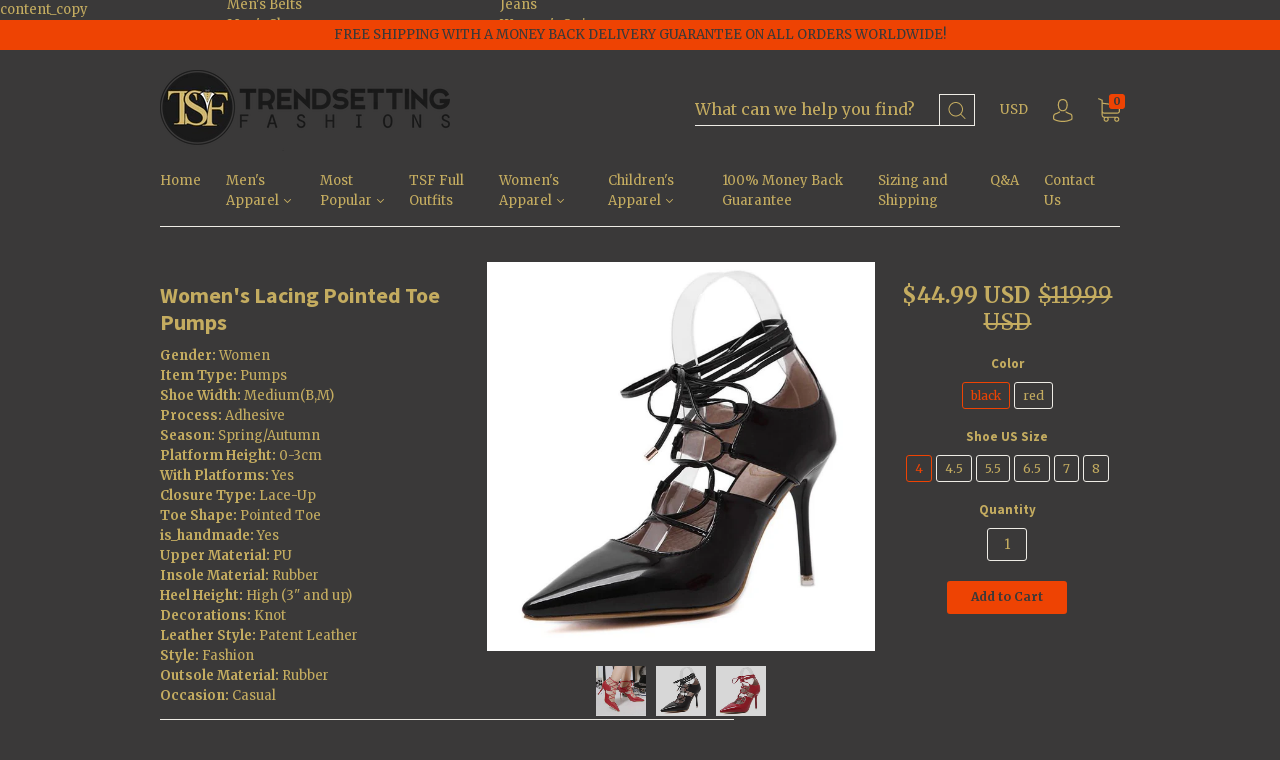

--- FILE ---
content_type: text/html; charset=utf-8
request_url: https://www.trendsettingfashions.com/products/womens-lacing-pointed-toe-pumps
body_size: 65484
content:
<!doctype html>
<!--[if IE 9]> <html class="ie9 no-js" lang="en"> <![endif]-->
<!--[if (gt IE 9)|!(IE)]><!--> <html class="no-js" lang="en"> <!--<![endif]-->
<script>
var cssId="myCss";if(!document.getElementById(cssId)){var head=document.getElementsByTagName("head")[0],link=document.createElement("link");link.id=cssId,link.rel="stylesheet",link.type="text/css",link.href="https://cdn.shopify.com/s/files/1/1710/7463/files/app.core.quickhide.css?5143148032449331508",link.media="all",head.appendChild(link)}
</script>
<head>
  <meta name="google-site-verification" content="SiSTB2ypFjqYw_EEsrLXpqrWW9cSlZkrUoCMwsjsF04" />
content_copy
  <meta name="facebook-domain-verification" content="szfh2mcfmtkfdbwk38me1iyqitvfel" />
<!-- Start of Booster Apps Seo-0.1-->
<title>Women&#39;s Lacing Pointed Toe Pumps | TrendSettingFashions </title><meta name="description" content="Gender: WomenItem Type: PumpsShoe Width: Medium(B,M)Process: AdhesiveSeason: Spring/AutumnPlatform Height: 0-3cmWith Platforms: YesClosure Type: Lace-UpToe Shape: Pointed Toeis_handmade: YesUpper Material: PUInsole Mate..." /><script type="application/ld+json">
  {
    "@context": "https://schema.org",
    "@type": "Organization",
    "name": "TrendSettingFashions ",
    "url": "https://www.trendsettingfashions.com",
    "description": "TrendSettingFashions is a Fashion Store dedicated to giving the consumers the best prices on the best style clothes, shoes and accessories available","image": "https://www.trendsettingfashions.com/cdn/shop/t/13/assets/logo.png?v=132",
      "logo": "https://www.trendsettingfashions.com/cdn/shop/t/13/assets/logo.png?v=132","sameAs": ["https://facebook.com/https://www.facebook.com/trendsettingfashions", "https://instagram.com/trendsettingfashions_official"]
  }
</script>

<script type="application/ld+json">
  {
    "@context": "https://schema.org",
    "@type": "WebSite",
    "name": "TrendSettingFashions ",
    "url": "https://www.trendsettingfashions.com",
    "potentialAction": {
      "@type": "SearchAction",
      "query-input": "required name=query",
      "target": "https://www.trendsettingfashions.com/search?q={query}"
    }
  }
</script><script type="application/ld+json">
  {
    "@context": "https://schema.org",
    "@type": "Product",
    "name": "Women's Lacing Pointed Toe Pumps",
    "brand": {"@type": "Brand","name": "TrendSettingFashions"},
    "sku": "1402766-black-4",
    "mpn": "",
    "description": "                            Gender: WomenItem Type: PumpsShoe Width: Medium(B,M)Process: AdhesiveSeason: Spring\/AutumnPlatform Height: 0-3cmWith Platforms: YesClosure Type: Lace-UpToe Shape: Pointed Toeis_handmade: YesUpper Material: PUInsole Material: RubberHeel Height: High (3\" and up)Decorations: KnotLeather Style: Patent LeatherStyle: FashionOutsole Material: RubberOccasion: Casual\n\nUSA\nEuropean\nGreat Britain\nBrazil\nAustralia\nHeel to Toe(cm)\nChinese Size\n\n\n4\n34\n2\n32\n3\n22\n34\n\n\n4.5\n35\n2.5\n33\n3.5\n22.5\n35\n\n\n5.5\n36\n3.5\n34\n4.5\n23\n36\n\n\n6.5\n37\n4\n35\n5\n23.5\n37\n\n\n7\n38\n5\n36\n6\n24\n38\n\n\n8\n39\n6\n37\n7\n24.5\n39\n\n\n8.5\n40\n6.5\n38\n7.5\n25\n40\n\n\n9.5\n41\n7\n39\n8\n25.5\n41\n\n\n10\n42\n7.5\n40\n8.5\n26\n42\n\n\n11\n43\n8\n41\n9\n26.5\n43\n\n\n12\n44\n9.5\n42\n10.5\n27\n44\n\n\n13\n45\n10.5\n43\n11.5\n27.5\n45\n\n\n                        ",
    "url": "https://www.trendsettingfashions.com/products/womens-lacing-pointed-toe-pumps","image": "https://www.trendsettingfashions.com/cdn/shop/products/product-image-52682521_800x.jpg?v=1593687906","itemCondition": "https://schema.org/NewCondition",
    "offers": [{
          "@type": "Offer",
          "price": "44.99",
          "priceCurrency": "USD",
          "itemCondition": "https://schema.org/NewCondition",
          "url": "https://www.trendsettingfashions.com/products/womens-lacing-pointed-toe-pumps?variant=25915527491",
          "sku": "1402766-black-4",
          "mpn": "",
          "availability" : "https://schema.org/InStock",
          "priceValidUntil": "2026-02-27","gtin14": ""},{
          "@type": "Offer",
          "price": "44.99",
          "priceCurrency": "USD",
          "itemCondition": "https://schema.org/NewCondition",
          "url": "https://www.trendsettingfashions.com/products/womens-lacing-pointed-toe-pumps?variant=25915527619",
          "sku": "1402766-black-4-5",
          "mpn": "",
          "availability" : "https://schema.org/InStock",
          "priceValidUntil": "2026-02-27","gtin14": ""},{
          "@type": "Offer",
          "price": "44.99",
          "priceCurrency": "USD",
          "itemCondition": "https://schema.org/NewCondition",
          "url": "https://www.trendsettingfashions.com/products/womens-lacing-pointed-toe-pumps?variant=25915527747",
          "sku": "1402766-black-5-5",
          "mpn": "",
          "availability" : "https://schema.org/InStock",
          "priceValidUntil": "2026-02-27","gtin14": ""},{
          "@type": "Offer",
          "price": "44.99",
          "priceCurrency": "USD",
          "itemCondition": "https://schema.org/NewCondition",
          "url": "https://www.trendsettingfashions.com/products/womens-lacing-pointed-toe-pumps?variant=25915527875",
          "sku": "1402766-black-6-5",
          "mpn": "",
          "availability" : "https://schema.org/InStock",
          "priceValidUntil": "2026-02-27","gtin14": ""},{
          "@type": "Offer",
          "price": "44.99",
          "priceCurrency": "USD",
          "itemCondition": "https://schema.org/NewCondition",
          "url": "https://www.trendsettingfashions.com/products/womens-lacing-pointed-toe-pumps?variant=25915528067",
          "sku": "1402766-black-7",
          "mpn": "",
          "availability" : "https://schema.org/InStock",
          "priceValidUntil": "2026-02-27","gtin14": ""},{
          "@type": "Offer",
          "price": "44.99",
          "priceCurrency": "USD",
          "itemCondition": "https://schema.org/NewCondition",
          "url": "https://www.trendsettingfashions.com/products/womens-lacing-pointed-toe-pumps?variant=25915528195",
          "sku": "1402766-black-8",
          "mpn": "",
          "availability" : "https://schema.org/InStock",
          "priceValidUntil": "2026-02-27","gtin14": ""},{
          "@type": "Offer",
          "price": "44.99",
          "priceCurrency": "USD",
          "itemCondition": "https://schema.org/NewCondition",
          "url": "https://www.trendsettingfashions.com/products/womens-lacing-pointed-toe-pumps?variant=25915528323",
          "sku": "1402766-red-4",
          "mpn": "",
          "availability" : "https://schema.org/InStock",
          "priceValidUntil": "2026-02-27","gtin14": ""},{
          "@type": "Offer",
          "price": "44.99",
          "priceCurrency": "USD",
          "itemCondition": "https://schema.org/NewCondition",
          "url": "https://www.trendsettingfashions.com/products/womens-lacing-pointed-toe-pumps?variant=25915528515",
          "sku": "1402766-red-4-5",
          "mpn": "",
          "availability" : "https://schema.org/InStock",
          "priceValidUntil": "2026-02-27","gtin14": ""},{
          "@type": "Offer",
          "price": "44.99",
          "priceCurrency": "USD",
          "itemCondition": "https://schema.org/NewCondition",
          "url": "https://www.trendsettingfashions.com/products/womens-lacing-pointed-toe-pumps?variant=25915528643",
          "sku": "1402766-red-5-5",
          "mpn": "",
          "availability" : "https://schema.org/InStock",
          "priceValidUntil": "2026-02-27","gtin14": ""},{
          "@type": "Offer",
          "price": "44.99",
          "priceCurrency": "USD",
          "itemCondition": "https://schema.org/NewCondition",
          "url": "https://www.trendsettingfashions.com/products/womens-lacing-pointed-toe-pumps?variant=25915528835",
          "sku": "1402766-red-6-5",
          "mpn": "",
          "availability" : "https://schema.org/InStock",
          "priceValidUntil": "2026-02-27","gtin14": ""},{
          "@type": "Offer",
          "price": "44.99",
          "priceCurrency": "USD",
          "itemCondition": "https://schema.org/NewCondition",
          "url": "https://www.trendsettingfashions.com/products/womens-lacing-pointed-toe-pumps?variant=25915528963",
          "sku": "1402766-red-7",
          "mpn": "",
          "availability" : "https://schema.org/InStock",
          "priceValidUntil": "2026-02-27","gtin14": ""},{
          "@type": "Offer",
          "price": "44.99",
          "priceCurrency": "USD",
          "itemCondition": "https://schema.org/NewCondition",
          "url": "https://www.trendsettingfashions.com/products/womens-lacing-pointed-toe-pumps?variant=25915529091",
          "sku": "1402766-red-8",
          "mpn": "",
          "availability" : "https://schema.org/InStock",
          "priceValidUntil": "2026-02-27","gtin14": ""}]}
</script>
<!-- end of Booster Apps SEO -->
  <!-- Pinterest Tag --> <script> !function(e){if(!window.pintrk){window.pintrk = function () { window.pintrk.queue.push(Array.prototype.slice.call(arguments))};var n=window.pintrk;n.queue=[],n.version="3.0";var t=document.createElement("script");t.async=!0,t.src=e;var r=document.getElementsByTagName("script")[0]; r.parentNode.insertBefore(t,r)}}("https://s.pinimg.com/ct/core.js"); pintrk('load', '2612561113289', {em: '<user_email_address>'}); pintrk('page'); </script> <noscript> <img height="1" width="1" style="display:none;" alt="" src="https://ct.pinterest.com/v3/?tid=2612561113289&pd[em]=<hashed_email_address>&noscript=1" /> </noscript> <!-- end Pinterest Tag -->
<script>
window.KiwiSizing = window.KiwiSizing === undefined ? {} : window.KiwiSizing;
KiwiSizing.shop = "trendsettingfashions.myshopify.com";


KiwiSizing.data = {
  collections: "19194314790,30743359",
  tags: "Women's Shoe",
  product: "8013575171",
  vendor: "TrendSettingFashions",
  type: "women's shoes",
  title: "Women's Lacing Pointed Toe Pumps",
  images: ["\/\/www.trendsettingfashions.com\/cdn\/shop\/products\/product-image-52682521.jpg?v=1593687906","\/\/www.trendsettingfashions.com\/cdn\/shop\/products\/product-image-52682528.jpg?v=1593687906","\/\/www.trendsettingfashions.com\/cdn\/shop\/products\/product-image-52682529.jpg?v=1593687906"],
  options: [{"name":"Color","position":1,"values":["black","red"]},{"name":"Shoe US Size","position":2,"values":["4","4.5","5.5","6.5","7","8"]}],
  variants: [{"id":25915527491,"title":"black \/ 4","option1":"black","option2":"4","option3":null,"sku":"1402766-black-4","requires_shipping":true,"taxable":false,"featured_image":{"id":15462131587,"product_id":8013575171,"position":2,"created_at":"2016-08-16T22:48:53-04:00","updated_at":"2020-07-02T07:05:06-04:00","alt":"Women's Lacing Pointed Toe Pumps - TrendSettingFashions ","width":800,"height":800,"src":"\/\/www.trendsettingfashions.com\/cdn\/shop\/products\/product-image-52682528.jpg?v=1593687906","variant_ids":[25915527491,25915527619,25915527747,25915527875,25915528067,25915528195]},"available":true,"name":"Women's Lacing Pointed Toe Pumps - black \/ 4","public_title":"black \/ 4","options":["black","4"],"price":4499,"weight":0,"compare_at_price":11999,"inventory_quantity":20,"inventory_management":"shopify","inventory_policy":"deny","barcode":null,"featured_media":{"alt":"Women's Lacing Pointed Toe Pumps - TrendSettingFashions ","id":130596143148,"position":2,"preview_image":{"aspect_ratio":1.0,"height":800,"width":800,"src":"\/\/www.trendsettingfashions.com\/cdn\/shop\/products\/product-image-52682528.jpg?v=1593687906"}},"requires_selling_plan":false,"selling_plan_allocations":[]},{"id":25915527619,"title":"black \/ 4.5","option1":"black","option2":"4.5","option3":null,"sku":"1402766-black-4-5","requires_shipping":true,"taxable":false,"featured_image":{"id":15462131587,"product_id":8013575171,"position":2,"created_at":"2016-08-16T22:48:53-04:00","updated_at":"2020-07-02T07:05:06-04:00","alt":"Women's Lacing Pointed Toe Pumps - TrendSettingFashions ","width":800,"height":800,"src":"\/\/www.trendsettingfashions.com\/cdn\/shop\/products\/product-image-52682528.jpg?v=1593687906","variant_ids":[25915527491,25915527619,25915527747,25915527875,25915528067,25915528195]},"available":true,"name":"Women's Lacing Pointed Toe Pumps - black \/ 4.5","public_title":"black \/ 4.5","options":["black","4.5"],"price":4499,"weight":0,"compare_at_price":11999,"inventory_quantity":20,"inventory_management":"shopify","inventory_policy":"deny","barcode":null,"featured_media":{"alt":"Women's Lacing Pointed Toe Pumps - TrendSettingFashions ","id":130596143148,"position":2,"preview_image":{"aspect_ratio":1.0,"height":800,"width":800,"src":"\/\/www.trendsettingfashions.com\/cdn\/shop\/products\/product-image-52682528.jpg?v=1593687906"}},"requires_selling_plan":false,"selling_plan_allocations":[]},{"id":25915527747,"title":"black \/ 5.5","option1":"black","option2":"5.5","option3":null,"sku":"1402766-black-5-5","requires_shipping":true,"taxable":false,"featured_image":{"id":15462131587,"product_id":8013575171,"position":2,"created_at":"2016-08-16T22:48:53-04:00","updated_at":"2020-07-02T07:05:06-04:00","alt":"Women's Lacing Pointed Toe Pumps - TrendSettingFashions ","width":800,"height":800,"src":"\/\/www.trendsettingfashions.com\/cdn\/shop\/products\/product-image-52682528.jpg?v=1593687906","variant_ids":[25915527491,25915527619,25915527747,25915527875,25915528067,25915528195]},"available":true,"name":"Women's Lacing Pointed Toe Pumps - black \/ 5.5","public_title":"black \/ 5.5","options":["black","5.5"],"price":4499,"weight":0,"compare_at_price":11999,"inventory_quantity":20,"inventory_management":"shopify","inventory_policy":"deny","barcode":null,"featured_media":{"alt":"Women's Lacing Pointed Toe Pumps - TrendSettingFashions ","id":130596143148,"position":2,"preview_image":{"aspect_ratio":1.0,"height":800,"width":800,"src":"\/\/www.trendsettingfashions.com\/cdn\/shop\/products\/product-image-52682528.jpg?v=1593687906"}},"requires_selling_plan":false,"selling_plan_allocations":[]},{"id":25915527875,"title":"black \/ 6.5","option1":"black","option2":"6.5","option3":null,"sku":"1402766-black-6-5","requires_shipping":true,"taxable":false,"featured_image":{"id":15462131587,"product_id":8013575171,"position":2,"created_at":"2016-08-16T22:48:53-04:00","updated_at":"2020-07-02T07:05:06-04:00","alt":"Women's Lacing Pointed Toe Pumps - TrendSettingFashions ","width":800,"height":800,"src":"\/\/www.trendsettingfashions.com\/cdn\/shop\/products\/product-image-52682528.jpg?v=1593687906","variant_ids":[25915527491,25915527619,25915527747,25915527875,25915528067,25915528195]},"available":true,"name":"Women's Lacing Pointed Toe Pumps - black \/ 6.5","public_title":"black \/ 6.5","options":["black","6.5"],"price":4499,"weight":0,"compare_at_price":11999,"inventory_quantity":20,"inventory_management":"shopify","inventory_policy":"deny","barcode":null,"featured_media":{"alt":"Women's Lacing Pointed Toe Pumps - TrendSettingFashions ","id":130596143148,"position":2,"preview_image":{"aspect_ratio":1.0,"height":800,"width":800,"src":"\/\/www.trendsettingfashions.com\/cdn\/shop\/products\/product-image-52682528.jpg?v=1593687906"}},"requires_selling_plan":false,"selling_plan_allocations":[]},{"id":25915528067,"title":"black \/ 7","option1":"black","option2":"7","option3":null,"sku":"1402766-black-7","requires_shipping":true,"taxable":false,"featured_image":{"id":15462131587,"product_id":8013575171,"position":2,"created_at":"2016-08-16T22:48:53-04:00","updated_at":"2020-07-02T07:05:06-04:00","alt":"Women's Lacing Pointed Toe Pumps - TrendSettingFashions ","width":800,"height":800,"src":"\/\/www.trendsettingfashions.com\/cdn\/shop\/products\/product-image-52682528.jpg?v=1593687906","variant_ids":[25915527491,25915527619,25915527747,25915527875,25915528067,25915528195]},"available":true,"name":"Women's Lacing Pointed Toe Pumps - black \/ 7","public_title":"black \/ 7","options":["black","7"],"price":4499,"weight":0,"compare_at_price":11999,"inventory_quantity":20,"inventory_management":"shopify","inventory_policy":"deny","barcode":null,"featured_media":{"alt":"Women's Lacing Pointed Toe Pumps - TrendSettingFashions ","id":130596143148,"position":2,"preview_image":{"aspect_ratio":1.0,"height":800,"width":800,"src":"\/\/www.trendsettingfashions.com\/cdn\/shop\/products\/product-image-52682528.jpg?v=1593687906"}},"requires_selling_plan":false,"selling_plan_allocations":[]},{"id":25915528195,"title":"black \/ 8","option1":"black","option2":"8","option3":null,"sku":"1402766-black-8","requires_shipping":true,"taxable":false,"featured_image":{"id":15462131587,"product_id":8013575171,"position":2,"created_at":"2016-08-16T22:48:53-04:00","updated_at":"2020-07-02T07:05:06-04:00","alt":"Women's Lacing Pointed Toe Pumps - TrendSettingFashions ","width":800,"height":800,"src":"\/\/www.trendsettingfashions.com\/cdn\/shop\/products\/product-image-52682528.jpg?v=1593687906","variant_ids":[25915527491,25915527619,25915527747,25915527875,25915528067,25915528195]},"available":true,"name":"Women's Lacing Pointed Toe Pumps - black \/ 8","public_title":"black \/ 8","options":["black","8"],"price":4499,"weight":0,"compare_at_price":11999,"inventory_quantity":20,"inventory_management":"shopify","inventory_policy":"deny","barcode":null,"featured_media":{"alt":"Women's Lacing Pointed Toe Pumps - TrendSettingFashions ","id":130596143148,"position":2,"preview_image":{"aspect_ratio":1.0,"height":800,"width":800,"src":"\/\/www.trendsettingfashions.com\/cdn\/shop\/products\/product-image-52682528.jpg?v=1593687906"}},"requires_selling_plan":false,"selling_plan_allocations":[]},{"id":25915528323,"title":"red \/ 4","option1":"red","option2":"4","option3":null,"sku":"1402766-red-4","requires_shipping":true,"taxable":false,"featured_image":{"id":15462131651,"product_id":8013575171,"position":3,"created_at":"2016-08-16T22:48:53-04:00","updated_at":"2020-07-02T07:05:06-04:00","alt":"Women's Lacing Pointed Toe Pumps - TrendSettingFashions ","width":800,"height":800,"src":"\/\/www.trendsettingfashions.com\/cdn\/shop\/products\/product-image-52682529.jpg?v=1593687906","variant_ids":[25915528323,25915528515,25915528643,25915528835,25915528963,25915529091]},"available":true,"name":"Women's Lacing Pointed Toe Pumps - red \/ 4","public_title":"red \/ 4","options":["red","4"],"price":4499,"weight":0,"compare_at_price":11999,"inventory_quantity":20,"inventory_management":"shopify","inventory_policy":"deny","barcode":null,"featured_media":{"alt":"Women's Lacing Pointed Toe Pumps - TrendSettingFashions ","id":130596175916,"position":3,"preview_image":{"aspect_ratio":1.0,"height":800,"width":800,"src":"\/\/www.trendsettingfashions.com\/cdn\/shop\/products\/product-image-52682529.jpg?v=1593687906"}},"requires_selling_plan":false,"selling_plan_allocations":[]},{"id":25915528515,"title":"red \/ 4.5","option1":"red","option2":"4.5","option3":null,"sku":"1402766-red-4-5","requires_shipping":true,"taxable":false,"featured_image":{"id":15462131651,"product_id":8013575171,"position":3,"created_at":"2016-08-16T22:48:53-04:00","updated_at":"2020-07-02T07:05:06-04:00","alt":"Women's Lacing Pointed Toe Pumps - TrendSettingFashions ","width":800,"height":800,"src":"\/\/www.trendsettingfashions.com\/cdn\/shop\/products\/product-image-52682529.jpg?v=1593687906","variant_ids":[25915528323,25915528515,25915528643,25915528835,25915528963,25915529091]},"available":true,"name":"Women's Lacing Pointed Toe Pumps - red \/ 4.5","public_title":"red \/ 4.5","options":["red","4.5"],"price":4499,"weight":0,"compare_at_price":11999,"inventory_quantity":20,"inventory_management":"shopify","inventory_policy":"deny","barcode":null,"featured_media":{"alt":"Women's Lacing Pointed Toe Pumps - TrendSettingFashions ","id":130596175916,"position":3,"preview_image":{"aspect_ratio":1.0,"height":800,"width":800,"src":"\/\/www.trendsettingfashions.com\/cdn\/shop\/products\/product-image-52682529.jpg?v=1593687906"}},"requires_selling_plan":false,"selling_plan_allocations":[]},{"id":25915528643,"title":"red \/ 5.5","option1":"red","option2":"5.5","option3":null,"sku":"1402766-red-5-5","requires_shipping":true,"taxable":false,"featured_image":{"id":15462131651,"product_id":8013575171,"position":3,"created_at":"2016-08-16T22:48:53-04:00","updated_at":"2020-07-02T07:05:06-04:00","alt":"Women's Lacing Pointed Toe Pumps - TrendSettingFashions ","width":800,"height":800,"src":"\/\/www.trendsettingfashions.com\/cdn\/shop\/products\/product-image-52682529.jpg?v=1593687906","variant_ids":[25915528323,25915528515,25915528643,25915528835,25915528963,25915529091]},"available":true,"name":"Women's Lacing Pointed Toe Pumps - red \/ 5.5","public_title":"red \/ 5.5","options":["red","5.5"],"price":4499,"weight":0,"compare_at_price":11999,"inventory_quantity":20,"inventory_management":"shopify","inventory_policy":"deny","barcode":null,"featured_media":{"alt":"Women's Lacing Pointed Toe Pumps - TrendSettingFashions ","id":130596175916,"position":3,"preview_image":{"aspect_ratio":1.0,"height":800,"width":800,"src":"\/\/www.trendsettingfashions.com\/cdn\/shop\/products\/product-image-52682529.jpg?v=1593687906"}},"requires_selling_plan":false,"selling_plan_allocations":[]},{"id":25915528835,"title":"red \/ 6.5","option1":"red","option2":"6.5","option3":null,"sku":"1402766-red-6-5","requires_shipping":true,"taxable":false,"featured_image":{"id":15462131651,"product_id":8013575171,"position":3,"created_at":"2016-08-16T22:48:53-04:00","updated_at":"2020-07-02T07:05:06-04:00","alt":"Women's Lacing Pointed Toe Pumps - TrendSettingFashions ","width":800,"height":800,"src":"\/\/www.trendsettingfashions.com\/cdn\/shop\/products\/product-image-52682529.jpg?v=1593687906","variant_ids":[25915528323,25915528515,25915528643,25915528835,25915528963,25915529091]},"available":true,"name":"Women's Lacing Pointed Toe Pumps - red \/ 6.5","public_title":"red \/ 6.5","options":["red","6.5"],"price":4499,"weight":0,"compare_at_price":11999,"inventory_quantity":20,"inventory_management":"shopify","inventory_policy":"deny","barcode":null,"featured_media":{"alt":"Women's Lacing Pointed Toe Pumps - TrendSettingFashions ","id":130596175916,"position":3,"preview_image":{"aspect_ratio":1.0,"height":800,"width":800,"src":"\/\/www.trendsettingfashions.com\/cdn\/shop\/products\/product-image-52682529.jpg?v=1593687906"}},"requires_selling_plan":false,"selling_plan_allocations":[]},{"id":25915528963,"title":"red \/ 7","option1":"red","option2":"7","option3":null,"sku":"1402766-red-7","requires_shipping":true,"taxable":false,"featured_image":{"id":15462131651,"product_id":8013575171,"position":3,"created_at":"2016-08-16T22:48:53-04:00","updated_at":"2020-07-02T07:05:06-04:00","alt":"Women's Lacing Pointed Toe Pumps - TrendSettingFashions ","width":800,"height":800,"src":"\/\/www.trendsettingfashions.com\/cdn\/shop\/products\/product-image-52682529.jpg?v=1593687906","variant_ids":[25915528323,25915528515,25915528643,25915528835,25915528963,25915529091]},"available":true,"name":"Women's Lacing Pointed Toe Pumps - red \/ 7","public_title":"red \/ 7","options":["red","7"],"price":4499,"weight":0,"compare_at_price":11999,"inventory_quantity":20,"inventory_management":"shopify","inventory_policy":"deny","barcode":null,"featured_media":{"alt":"Women's Lacing Pointed Toe Pumps - TrendSettingFashions ","id":130596175916,"position":3,"preview_image":{"aspect_ratio":1.0,"height":800,"width":800,"src":"\/\/www.trendsettingfashions.com\/cdn\/shop\/products\/product-image-52682529.jpg?v=1593687906"}},"requires_selling_plan":false,"selling_plan_allocations":[]},{"id":25915529091,"title":"red \/ 8","option1":"red","option2":"8","option3":null,"sku":"1402766-red-8","requires_shipping":true,"taxable":false,"featured_image":{"id":15462131651,"product_id":8013575171,"position":3,"created_at":"2016-08-16T22:48:53-04:00","updated_at":"2020-07-02T07:05:06-04:00","alt":"Women's Lacing Pointed Toe Pumps - TrendSettingFashions ","width":800,"height":800,"src":"\/\/www.trendsettingfashions.com\/cdn\/shop\/products\/product-image-52682529.jpg?v=1593687906","variant_ids":[25915528323,25915528515,25915528643,25915528835,25915528963,25915529091]},"available":true,"name":"Women's Lacing Pointed Toe Pumps - red \/ 8","public_title":"red \/ 8","options":["red","8"],"price":4499,"weight":0,"compare_at_price":11999,"inventory_quantity":20,"inventory_management":"shopify","inventory_policy":"deny","barcode":null,"featured_media":{"alt":"Women's Lacing Pointed Toe Pumps - TrendSettingFashions ","id":130596175916,"position":3,"preview_image":{"aspect_ratio":1.0,"height":800,"width":800,"src":"\/\/www.trendsettingfashions.com\/cdn\/shop\/products\/product-image-52682529.jpg?v=1593687906"}},"requires_selling_plan":false,"selling_plan_allocations":[]}],
};

</script>
<script>
      
    </script>
  <meta charset="utf-8">
<meta http-equiv="X-UA-Compatible" content="IE=edge,chrome=1">
<!-- "snippets/SEOManager.liquid" was not rendered, the associated app was uninstalled -->


  <link rel="shortcut icon" href="//www.trendsettingfashions.com/cdn/shop/files/23754812_781737792019816_6457578197265533239_n_32x32.png?v=1670260922" type="image">


<link rel="canonical" href="https://www.trendsettingfashions.com/products/womens-lacing-pointed-toe-pumps" />
<meta name="viewport" content="width=device-width" />

<meta property="og:site_name" content="TrendSettingFashions ">
<meta property="og:url" content="https://www.trendsettingfashions.com/products/womens-lacing-pointed-toe-pumps">
<meta name="twitter:url" content="https://www.trendsettingfashions.com/products/womens-lacing-pointed-toe-pumps">
<meta name="twitter:card" content="summary">

  <meta property="og:description" content="Gender: WomenItem Type: PumpsShoe Width: Medium(B,M)Process: AdhesiveSeason: Spring/AutumnPlatform Height: 0-3cmWith Platforms: YesClosure Type: Lace-UpToe Shape: Pointed Toeis_handmade: YesUpper Material: PUInsole Material: RubberHeel Height: High (3&quot; and up)Decorations: KnotLeather Style: Patent LeatherStyle: Fashion">
  <meta property="twitter:description" content="Gender: WomenItem Type: PumpsShoe Width: Medium(B,M)Process: AdhesiveSeason: Spring/AutumnPlatform Height: 0-3cmWith Platforms: YesClosure Type: Lace-UpToe Shape: Pointed Toeis_handmade: YesUpper Material: PUInsole Material: RubberHeel Height: High (3&quot; and up)Decorations: KnotLeather Style: Patent LeatherStyle: Fashion">


  <meta property="og:type" content="product">
  <meta property="og:title" content="Women's Lacing Pointed Toe Pumps">
  <meta name="twitter:title" content="Women's Lacing Pointed Toe Pumps">
  
    <meta property="og:image" content="http://www.trendsettingfashions.com/cdn/shop/products/product-image-52682521_grande.jpg?v=1593687906">
    <meta property="og:image:secure_url" content="https://www.trendsettingfashions.com/cdn/shop/products/product-image-52682521_grande.jpg?v=1593687906">
    <meta name="twitter:image" content="http://www.trendsettingfashions.com/cdn/shop/products/product-image-52682521_grande.jpg?v=1593687906">
  
    <meta property="og:image" content="http://www.trendsettingfashions.com/cdn/shop/products/product-image-52682528_grande.jpg?v=1593687906">
    <meta property="og:image:secure_url" content="https://www.trendsettingfashions.com/cdn/shop/products/product-image-52682528_grande.jpg?v=1593687906">
    <meta name="twitter:image" content="http://www.trendsettingfashions.com/cdn/shop/products/product-image-52682521_grande.jpg?v=1593687906">
  
    <meta property="og:image" content="http://www.trendsettingfashions.com/cdn/shop/products/product-image-52682529_grande.jpg?v=1593687906">
    <meta property="og:image:secure_url" content="https://www.trendsettingfashions.com/cdn/shop/products/product-image-52682529_grande.jpg?v=1593687906">
    <meta name="twitter:image" content="http://www.trendsettingfashions.com/cdn/shop/products/product-image-52682521_grande.jpg?v=1593687906">
  
  <meta property="og:price:amount" content="44.99">
  <meta property="og:price:currency" content="USD">



  <meta name="twitter:site" content="@TrendSettingFas">



  <script type="application/ld+json">
    {
      "@context": "http://schema.org",
      "@type": "Product",
      "name": "Women&#39;s Lacing Pointed Toe Pumps",
      "brand": "TrendSettingFashions",
      "image": "//www.trendsettingfashions.com/cdn/shop/products/product-image-52682521_grande.jpg?v=1593687906",
      "url": "https://www.trendsettingfashions.com/products/womens-lacing-pointed-toe-pumps",
      "offers": {
        "@type": "AggregateOffer",
        "priceCurrency": "USD",
        "lowPrice": "<span class=money> 44.99</span>",
        "highPrice": "<span class=money> 44.99</span>",
        "itemCondition": "http://schema.org/New",
        "availability": "http://schema.org/InStock",
        "offerCount": "12",
        "offers": [
          
            {
              "@type": "Offer",
              "name": "Women's Lacing Pointed Toe Pumps — black / 4",
              "availability": "http://schema.org/InStock",
              "priceCurrency": "USD",
              "price": "<span class=money> 119.99</span>"
            },
          
            {
              "@type": "Offer",
              "name": "Women's Lacing Pointed Toe Pumps — black / 4.5",
              "availability": "http://schema.org/InStock",
              "priceCurrency": "USD",
              "price": "<span class=money> 119.99</span>"
            },
          
            {
              "@type": "Offer",
              "name": "Women's Lacing Pointed Toe Pumps — black / 5.5",
              "availability": "http://schema.org/InStock",
              "priceCurrency": "USD",
              "price": "<span class=money> 119.99</span>"
            },
          
            {
              "@type": "Offer",
              "name": "Women's Lacing Pointed Toe Pumps — black / 6.5",
              "availability": "http://schema.org/InStock",
              "priceCurrency": "USD",
              "price": "<span class=money> 119.99</span>"
            },
          
            {
              "@type": "Offer",
              "name": "Women's Lacing Pointed Toe Pumps — black / 7",
              "availability": "http://schema.org/InStock",
              "priceCurrency": "USD",
              "price": "<span class=money> 119.99</span>"
            },
          
            {
              "@type": "Offer",
              "name": "Women's Lacing Pointed Toe Pumps — black / 8",
              "availability": "http://schema.org/InStock",
              "priceCurrency": "USD",
              "price": "<span class=money> 119.99</span>"
            },
          
            {
              "@type": "Offer",
              "name": "Women's Lacing Pointed Toe Pumps — red / 4",
              "availability": "http://schema.org/InStock",
              "priceCurrency": "USD",
              "price": "<span class=money> 119.99</span>"
            },
          
            {
              "@type": "Offer",
              "name": "Women's Lacing Pointed Toe Pumps — red / 4.5",
              "availability": "http://schema.org/InStock",
              "priceCurrency": "USD",
              "price": "<span class=money> 119.99</span>"
            },
          
            {
              "@type": "Offer",
              "name": "Women's Lacing Pointed Toe Pumps — red / 5.5",
              "availability": "http://schema.org/InStock",
              "priceCurrency": "USD",
              "price": "<span class=money> 119.99</span>"
            },
          
            {
              "@type": "Offer",
              "name": "Women's Lacing Pointed Toe Pumps — red / 6.5",
              "availability": "http://schema.org/InStock",
              "priceCurrency": "USD",
              "price": "<span class=money> 119.99</span>"
            },
          
            {
              "@type": "Offer",
              "name": "Women's Lacing Pointed Toe Pumps — red / 7",
              "availability": "http://schema.org/InStock",
              "priceCurrency": "USD",
              "price": "<span class=money> 119.99</span>"
            },
          
            {
              "@type": "Offer",
              "name": "Women's Lacing Pointed Toe Pumps — red / 8",
              "availability": "http://schema.org/InStock",
              "priceCurrency": "USD",
              "price": "<span class=money> 119.99</span>"
            }
          
        ]
      }
    }
  </script>


  <script>window.performance && window.performance.mark && window.performance.mark('shopify.content_for_header.start');</script><meta name="google-site-verification" content="SiSTB2ypFjqYw_EEsrLXpqrWW9cSlZkrUoCMwsjsF04">
<meta name="google-site-verification" content="SiSTB2ypFjqYw_EEsrLXpqrWW9cSlZkrUoCMwsjsF04">
<meta id="shopify-digital-wallet" name="shopify-digital-wallet" content="/6688751/digital_wallets/dialog">
<meta name="shopify-checkout-api-token" content="ef6196782408b41dc23019875f1e3cd9">
<meta id="in-context-paypal-metadata" data-shop-id="6688751" data-venmo-supported="true" data-environment="production" data-locale="en_US" data-paypal-v4="true" data-currency="USD">
<link rel="alternate" type="application/json+oembed" href="https://www.trendsettingfashions.com/products/womens-lacing-pointed-toe-pumps.oembed">
<script async="async" src="/checkouts/internal/preloads.js?locale=en-US"></script>
<link rel="preconnect" href="https://shop.app" crossorigin="anonymous">
<script async="async" src="https://shop.app/checkouts/internal/preloads.js?locale=en-US&shop_id=6688751" crossorigin="anonymous"></script>
<script id="shopify-features" type="application/json">{"accessToken":"ef6196782408b41dc23019875f1e3cd9","betas":["rich-media-storefront-analytics"],"domain":"www.trendsettingfashions.com","predictiveSearch":true,"shopId":6688751,"locale":"en"}</script>
<script>var Shopify = Shopify || {};
Shopify.shop = "trendsettingfashions.myshopify.com";
Shopify.locale = "en";
Shopify.currency = {"active":"USD","rate":"1.0"};
Shopify.country = "US";
Shopify.theme = {"name":"Capital","id":7985070118,"schema_name":"Capital","schema_version":"2.0.0","theme_store_id":812,"role":"main"};
Shopify.theme.handle = "null";
Shopify.theme.style = {"id":null,"handle":null};
Shopify.cdnHost = "www.trendsettingfashions.com/cdn";
Shopify.routes = Shopify.routes || {};
Shopify.routes.root = "/";</script>
<script type="module">!function(o){(o.Shopify=o.Shopify||{}).modules=!0}(window);</script>
<script>!function(o){function n(){var o=[];function n(){o.push(Array.prototype.slice.apply(arguments))}return n.q=o,n}var t=o.Shopify=o.Shopify||{};t.loadFeatures=n(),t.autoloadFeatures=n()}(window);</script>
<script>
  window.ShopifyPay = window.ShopifyPay || {};
  window.ShopifyPay.apiHost = "shop.app\/pay";
  window.ShopifyPay.redirectState = null;
</script>
<script id="shop-js-analytics" type="application/json">{"pageType":"product"}</script>
<script defer="defer" async type="module" src="//www.trendsettingfashions.com/cdn/shopifycloud/shop-js/modules/v2/client.init-shop-cart-sync_WVOgQShq.en.esm.js"></script>
<script defer="defer" async type="module" src="//www.trendsettingfashions.com/cdn/shopifycloud/shop-js/modules/v2/chunk.common_C_13GLB1.esm.js"></script>
<script defer="defer" async type="module" src="//www.trendsettingfashions.com/cdn/shopifycloud/shop-js/modules/v2/chunk.modal_CLfMGd0m.esm.js"></script>
<script type="module">
  await import("//www.trendsettingfashions.com/cdn/shopifycloud/shop-js/modules/v2/client.init-shop-cart-sync_WVOgQShq.en.esm.js");
await import("//www.trendsettingfashions.com/cdn/shopifycloud/shop-js/modules/v2/chunk.common_C_13GLB1.esm.js");
await import("//www.trendsettingfashions.com/cdn/shopifycloud/shop-js/modules/v2/chunk.modal_CLfMGd0m.esm.js");

  window.Shopify.SignInWithShop?.initShopCartSync?.({"fedCMEnabled":true,"windoidEnabled":true});

</script>
<script>
  window.Shopify = window.Shopify || {};
  if (!window.Shopify.featureAssets) window.Shopify.featureAssets = {};
  window.Shopify.featureAssets['shop-js'] = {"shop-cart-sync":["modules/v2/client.shop-cart-sync_DuR37GeY.en.esm.js","modules/v2/chunk.common_C_13GLB1.esm.js","modules/v2/chunk.modal_CLfMGd0m.esm.js"],"init-fed-cm":["modules/v2/client.init-fed-cm_BucUoe6W.en.esm.js","modules/v2/chunk.common_C_13GLB1.esm.js","modules/v2/chunk.modal_CLfMGd0m.esm.js"],"shop-toast-manager":["modules/v2/client.shop-toast-manager_B0JfrpKj.en.esm.js","modules/v2/chunk.common_C_13GLB1.esm.js","modules/v2/chunk.modal_CLfMGd0m.esm.js"],"init-shop-cart-sync":["modules/v2/client.init-shop-cart-sync_WVOgQShq.en.esm.js","modules/v2/chunk.common_C_13GLB1.esm.js","modules/v2/chunk.modal_CLfMGd0m.esm.js"],"shop-button":["modules/v2/client.shop-button_B_U3bv27.en.esm.js","modules/v2/chunk.common_C_13GLB1.esm.js","modules/v2/chunk.modal_CLfMGd0m.esm.js"],"init-windoid":["modules/v2/client.init-windoid_DuP9q_di.en.esm.js","modules/v2/chunk.common_C_13GLB1.esm.js","modules/v2/chunk.modal_CLfMGd0m.esm.js"],"shop-cash-offers":["modules/v2/client.shop-cash-offers_BmULhtno.en.esm.js","modules/v2/chunk.common_C_13GLB1.esm.js","modules/v2/chunk.modal_CLfMGd0m.esm.js"],"pay-button":["modules/v2/client.pay-button_CrPSEbOK.en.esm.js","modules/v2/chunk.common_C_13GLB1.esm.js","modules/v2/chunk.modal_CLfMGd0m.esm.js"],"init-customer-accounts":["modules/v2/client.init-customer-accounts_jNk9cPYQ.en.esm.js","modules/v2/client.shop-login-button_DJ5ldayH.en.esm.js","modules/v2/chunk.common_C_13GLB1.esm.js","modules/v2/chunk.modal_CLfMGd0m.esm.js"],"avatar":["modules/v2/client.avatar_BTnouDA3.en.esm.js"],"checkout-modal":["modules/v2/client.checkout-modal_pBPyh9w8.en.esm.js","modules/v2/chunk.common_C_13GLB1.esm.js","modules/v2/chunk.modal_CLfMGd0m.esm.js"],"init-shop-for-new-customer-accounts":["modules/v2/client.init-shop-for-new-customer-accounts_BUoCy7a5.en.esm.js","modules/v2/client.shop-login-button_DJ5ldayH.en.esm.js","modules/v2/chunk.common_C_13GLB1.esm.js","modules/v2/chunk.modal_CLfMGd0m.esm.js"],"init-customer-accounts-sign-up":["modules/v2/client.init-customer-accounts-sign-up_CnczCz9H.en.esm.js","modules/v2/client.shop-login-button_DJ5ldayH.en.esm.js","modules/v2/chunk.common_C_13GLB1.esm.js","modules/v2/chunk.modal_CLfMGd0m.esm.js"],"init-shop-email-lookup-coordinator":["modules/v2/client.init-shop-email-lookup-coordinator_CzjY5t9o.en.esm.js","modules/v2/chunk.common_C_13GLB1.esm.js","modules/v2/chunk.modal_CLfMGd0m.esm.js"],"shop-follow-button":["modules/v2/client.shop-follow-button_CsYC63q7.en.esm.js","modules/v2/chunk.common_C_13GLB1.esm.js","modules/v2/chunk.modal_CLfMGd0m.esm.js"],"shop-login-button":["modules/v2/client.shop-login-button_DJ5ldayH.en.esm.js","modules/v2/chunk.common_C_13GLB1.esm.js","modules/v2/chunk.modal_CLfMGd0m.esm.js"],"shop-login":["modules/v2/client.shop-login_B9ccPdmx.en.esm.js","modules/v2/chunk.common_C_13GLB1.esm.js","modules/v2/chunk.modal_CLfMGd0m.esm.js"],"lead-capture":["modules/v2/client.lead-capture_D0K_KgYb.en.esm.js","modules/v2/chunk.common_C_13GLB1.esm.js","modules/v2/chunk.modal_CLfMGd0m.esm.js"],"payment-terms":["modules/v2/client.payment-terms_BWmiNN46.en.esm.js","modules/v2/chunk.common_C_13GLB1.esm.js","modules/v2/chunk.modal_CLfMGd0m.esm.js"]};
</script>
<script>(function() {
  var isLoaded = false;
  function asyncLoad() {
    if (isLoaded) return;
    isLoaded = true;
    var urls = ["https:\/\/ittechzilla.com\/dev\/languagepanda\/dist\/js\/language-panda.js?shop=trendsettingfashions.myshopify.com","https:\/\/www.usefomo.com\/api\/v1\/W7gymf7mHu5RKEYLAUscxg\/load.js?shop=trendsettingfashions.myshopify.com","https:\/\/js.smile.io\/v1\/smile-shopify.js?shop=trendsettingfashions.myshopify.com","https:\/\/app.kiwisizing.com\/web\/js\/dist\/kiwiSizing\/plugin\/SizingPlugin.prod.js?v=330\u0026shop=trendsettingfashions.myshopify.com","\/\/cdn.shopify.com\/proxy\/b1b719f1be12f2c065987cbcc867f2c409da001aa41177bc1cc0b95209465b01\/bingshoppingtool-t2app-prod.trafficmanager.net\/uet\/tracking_script?shop=trendsettingfashions.myshopify.com\u0026sp-cache-control=cHVibGljLCBtYXgtYWdlPTkwMA","https:\/\/intg.snapchat.com\/shopify\/shopify-scevent-init.js?id=19f6ecb8-0a81-4689-9caa-2abedeba549d\u0026shop=trendsettingfashions.myshopify.com"];
    for (var i = 0; i < urls.length; i++) {
      var s = document.createElement('script');
      s.type = 'text/javascript';
      s.async = true;
      s.src = urls[i];
      var x = document.getElementsByTagName('script')[0];
      x.parentNode.insertBefore(s, x);
    }
  };
  if(window.attachEvent) {
    window.attachEvent('onload', asyncLoad);
  } else {
    window.addEventListener('load', asyncLoad, false);
  }
})();</script>
<script id="__st">var __st={"a":6688751,"offset":-18000,"reqid":"c89ad7c0-d6e9-4a6a-ab07-57a7f2741cc3-1769631940","pageurl":"www.trendsettingfashions.com\/products\/womens-lacing-pointed-toe-pumps","u":"22fec9a6b30a","p":"product","rtyp":"product","rid":8013575171};</script>
<script>window.ShopifyPaypalV4VisibilityTracking = true;</script>
<script id="captcha-bootstrap">!function(){'use strict';const t='contact',e='account',n='new_comment',o=[[t,t],['blogs',n],['comments',n],[t,'customer']],c=[[e,'customer_login'],[e,'guest_login'],[e,'recover_customer_password'],[e,'create_customer']],r=t=>t.map((([t,e])=>`form[action*='/${t}']:not([data-nocaptcha='true']) input[name='form_type'][value='${e}']`)).join(','),a=t=>()=>t?[...document.querySelectorAll(t)].map((t=>t.form)):[];function s(){const t=[...o],e=r(t);return a(e)}const i='password',u='form_key',d=['recaptcha-v3-token','g-recaptcha-response','h-captcha-response',i],f=()=>{try{return window.sessionStorage}catch{return}},m='__shopify_v',_=t=>t.elements[u];function p(t,e,n=!1){try{const o=window.sessionStorage,c=JSON.parse(o.getItem(e)),{data:r}=function(t){const{data:e,action:n}=t;return t[m]||n?{data:e,action:n}:{data:t,action:n}}(c);for(const[e,n]of Object.entries(r))t.elements[e]&&(t.elements[e].value=n);n&&o.removeItem(e)}catch(o){console.error('form repopulation failed',{error:o})}}const l='form_type',E='cptcha';function T(t){t.dataset[E]=!0}const w=window,h=w.document,L='Shopify',v='ce_forms',y='captcha';let A=!1;((t,e)=>{const n=(g='f06e6c50-85a8-45c8-87d0-21a2b65856fe',I='https://cdn.shopify.com/shopifycloud/storefront-forms-hcaptcha/ce_storefront_forms_captcha_hcaptcha.v1.5.2.iife.js',D={infoText:'Protected by hCaptcha',privacyText:'Privacy',termsText:'Terms'},(t,e,n)=>{const o=w[L][v],c=o.bindForm;if(c)return c(t,g,e,D).then(n);var r;o.q.push([[t,g,e,D],n]),r=I,A||(h.body.append(Object.assign(h.createElement('script'),{id:'captcha-provider',async:!0,src:r})),A=!0)});var g,I,D;w[L]=w[L]||{},w[L][v]=w[L][v]||{},w[L][v].q=[],w[L][y]=w[L][y]||{},w[L][y].protect=function(t,e){n(t,void 0,e),T(t)},Object.freeze(w[L][y]),function(t,e,n,w,h,L){const[v,y,A,g]=function(t,e,n){const i=e?o:[],u=t?c:[],d=[...i,...u],f=r(d),m=r(i),_=r(d.filter((([t,e])=>n.includes(e))));return[a(f),a(m),a(_),s()]}(w,h,L),I=t=>{const e=t.target;return e instanceof HTMLFormElement?e:e&&e.form},D=t=>v().includes(t);t.addEventListener('submit',(t=>{const e=I(t);if(!e)return;const n=D(e)&&!e.dataset.hcaptchaBound&&!e.dataset.recaptchaBound,o=_(e),c=g().includes(e)&&(!o||!o.value);(n||c)&&t.preventDefault(),c&&!n&&(function(t){try{if(!f())return;!function(t){const e=f();if(!e)return;const n=_(t);if(!n)return;const o=n.value;o&&e.removeItem(o)}(t);const e=Array.from(Array(32),(()=>Math.random().toString(36)[2])).join('');!function(t,e){_(t)||t.append(Object.assign(document.createElement('input'),{type:'hidden',name:u})),t.elements[u].value=e}(t,e),function(t,e){const n=f();if(!n)return;const o=[...t.querySelectorAll(`input[type='${i}']`)].map((({name:t})=>t)),c=[...d,...o],r={};for(const[a,s]of new FormData(t).entries())c.includes(a)||(r[a]=s);n.setItem(e,JSON.stringify({[m]:1,action:t.action,data:r}))}(t,e)}catch(e){console.error('failed to persist form',e)}}(e),e.submit())}));const S=(t,e)=>{t&&!t.dataset[E]&&(n(t,e.some((e=>e===t))),T(t))};for(const o of['focusin','change'])t.addEventListener(o,(t=>{const e=I(t);D(e)&&S(e,y())}));const B=e.get('form_key'),M=e.get(l),P=B&&M;t.addEventListener('DOMContentLoaded',(()=>{const t=y();if(P)for(const e of t)e.elements[l].value===M&&p(e,B);[...new Set([...A(),...v().filter((t=>'true'===t.dataset.shopifyCaptcha))])].forEach((e=>S(e,t)))}))}(h,new URLSearchParams(w.location.search),n,t,e,['guest_login'])})(!0,!0)}();</script>
<script integrity="sha256-4kQ18oKyAcykRKYeNunJcIwy7WH5gtpwJnB7kiuLZ1E=" data-source-attribution="shopify.loadfeatures" defer="defer" src="//www.trendsettingfashions.com/cdn/shopifycloud/storefront/assets/storefront/load_feature-a0a9edcb.js" crossorigin="anonymous"></script>
<script crossorigin="anonymous" defer="defer" src="//www.trendsettingfashions.com/cdn/shopifycloud/storefront/assets/shopify_pay/storefront-65b4c6d7.js?v=20250812"></script>
<script data-source-attribution="shopify.dynamic_checkout.dynamic.init">var Shopify=Shopify||{};Shopify.PaymentButton=Shopify.PaymentButton||{isStorefrontPortableWallets:!0,init:function(){window.Shopify.PaymentButton.init=function(){};var t=document.createElement("script");t.src="https://www.trendsettingfashions.com/cdn/shopifycloud/portable-wallets/latest/portable-wallets.en.js",t.type="module",document.head.appendChild(t)}};
</script>
<script data-source-attribution="shopify.dynamic_checkout.buyer_consent">
  function portableWalletsHideBuyerConsent(e){var t=document.getElementById("shopify-buyer-consent"),n=document.getElementById("shopify-subscription-policy-button");t&&n&&(t.classList.add("hidden"),t.setAttribute("aria-hidden","true"),n.removeEventListener("click",e))}function portableWalletsShowBuyerConsent(e){var t=document.getElementById("shopify-buyer-consent"),n=document.getElementById("shopify-subscription-policy-button");t&&n&&(t.classList.remove("hidden"),t.removeAttribute("aria-hidden"),n.addEventListener("click",e))}window.Shopify?.PaymentButton&&(window.Shopify.PaymentButton.hideBuyerConsent=portableWalletsHideBuyerConsent,window.Shopify.PaymentButton.showBuyerConsent=portableWalletsShowBuyerConsent);
</script>
<script data-source-attribution="shopify.dynamic_checkout.cart.bootstrap">document.addEventListener("DOMContentLoaded",(function(){function t(){return document.querySelector("shopify-accelerated-checkout-cart, shopify-accelerated-checkout")}if(t())Shopify.PaymentButton.init();else{new MutationObserver((function(e,n){t()&&(Shopify.PaymentButton.init(),n.disconnect())})).observe(document.body,{childList:!0,subtree:!0})}}));
</script>
<link id="shopify-accelerated-checkout-styles" rel="stylesheet" media="screen" href="https://www.trendsettingfashions.com/cdn/shopifycloud/portable-wallets/latest/accelerated-checkout-backwards-compat.css" crossorigin="anonymous">
<style id="shopify-accelerated-checkout-cart">
        #shopify-buyer-consent {
  margin-top: 1em;
  display: inline-block;
  width: 100%;
}

#shopify-buyer-consent.hidden {
  display: none;
}

#shopify-subscription-policy-button {
  background: none;
  border: none;
  padding: 0;
  text-decoration: underline;
  font-size: inherit;
  cursor: pointer;
}

#shopify-subscription-policy-button::before {
  box-shadow: none;
}

      </style>

<script>window.performance && window.performance.mark && window.performance.mark('shopify.content_for_header.end');</script>

	<!-- "snippets/vitals-loader.liquid" was not rendered, the associated app was uninstalled -->
<link href="//www.trendsettingfashions.com/cdn/shop/t/13/assets/bold-brain-widget.css?v=180708336843526664891511578670" rel="stylesheet" type="text/css" media="all" />
<script>window.BOLD = window.BOLD || {};
    window.BOLD.common = window.BOLD.common || {};
    window.BOLD.common.Shopify = window.BOLD.common.Shopify || {};

    window.BOLD.common.Shopify.shop = {
        domain: 'www.trendsettingfashions.com',
        permanent_domain: 'trendsettingfashions.myshopify.com',
        url: 'https://www.trendsettingfashions.com',
        secure_url: 'https://www.trendsettingfashions.com',
        money_format: "\u003cspan class=money\u003e$ {{amount}}\u003c\/span\u003e",
        currency: "USD"
    };

    window.BOLD.common.Shopify.cart = {"note":null,"attributes":{},"original_total_price":0,"total_price":0,"total_discount":0,"total_weight":0.0,"item_count":0,"items":[],"requires_shipping":false,"currency":"USD","items_subtotal_price":0,"cart_level_discount_applications":[],"checkout_charge_amount":0};
    window.BOLD.common.template = 'product';window.BOLD.common.Shopify.formatMoney = function(money, format) {
        function n(t, e) {
            return 'undefined' == typeof t ? e : t
        }
        function r(t, e, r, i) {
            if (e = n(e, 2),
            r = n(r, ','),
            i = n(i, '.'),
            isNaN(t) || null == t)
                return 0;
            t = (t / 100).toFixed(e);
            var o = t.split('.')
              , a = o[0].replace(/(\d)(?=(\d\d\d)+(?!\d))/g, '$1' + r)
              , s = o[1] ? i + o[1] : '';
            return a + s
        }
        'string' == typeof money && (money = money.replace('.', ''));
        var i = ''
          , o = /\{\{\s*(\w+)\s*\}\}/
          , a = format || window.BOLD.common.Shopify.shop.money_format || window.Shopify.money_format || '$ {{ amount }}';
        switch (a.match(o)[1]) {
            case 'amount':
                i = r(money, 2);
                break;
            case 'amount_no_decimals':
                i = r(money, 0);
                break;
            case 'amount_with_comma_separator':
                i = r(money, 2, '.', ',');
                break;
            case 'amount_no_decimals_with_comma_separator':
                i = r(money, 0, '.', ',');
                break;
            case 'amount_with_space_separator':
                i = r(money, 2, '.', ' ');
                break;
            case 'amount_no_decimals_with_space_separator':
                i = r(money, 0, '.', ' ');
                break;
        }
        return a.replace(o, i);
    };

    window.BOLD.common.Shopify.saveProduct = function (handle, product) {
        if (typeof handle === 'string' && typeof window.BOLD.common.Shopify.products[handle] === 'undefined') {
            if (typeof product === 'number') {
                window.BOLD.common.Shopify.handles[product] = handle;
                product = { id: product };
            }
            window.BOLD.common.Shopify.products[handle] = product;
        }
    };

	window.BOLD.common.Shopify.saveVariant = function (variant_id, variant) {
		if (typeof variant_id === 'number' && typeof window.BOLD.common.Shopify.variants[variant_id] === 'undefined') {
			window.BOLD.common.Shopify.variants[variant_id] = variant;
		}
	};window.BOLD.common.Shopify.products = window.BOLD.common.Shopify.products || {};
    window.BOLD.common.Shopify.variants = window.BOLD.common.Shopify.variants || {};
    window.BOLD.common.Shopify.handles = window.BOLD.common.Shopify.handles || {};window.BOLD.common.Shopify.handle = "womens-lacing-pointed-toe-pumps"
window.BOLD.common.Shopify.saveProduct("womens-lacing-pointed-toe-pumps", 8013575171);window.BOLD.common.Shopify.saveVariant(25915527491, {product_id: 8013575171, price: 4499, group_id: ''});window.BOLD.common.Shopify.saveVariant(25915527619, {product_id: 8013575171, price: 4499, group_id: ''});window.BOLD.common.Shopify.saveVariant(25915527747, {product_id: 8013575171, price: 4499, group_id: ''});window.BOLD.common.Shopify.saveVariant(25915527875, {product_id: 8013575171, price: 4499, group_id: ''});window.BOLD.common.Shopify.saveVariant(25915528067, {product_id: 8013575171, price: 4499, group_id: ''});window.BOLD.common.Shopify.saveVariant(25915528195, {product_id: 8013575171, price: 4499, group_id: ''});window.BOLD.common.Shopify.saveVariant(25915528323, {product_id: 8013575171, price: 4499, group_id: ''});window.BOLD.common.Shopify.saveVariant(25915528515, {product_id: 8013575171, price: 4499, group_id: ''});window.BOLD.common.Shopify.saveVariant(25915528643, {product_id: 8013575171, price: 4499, group_id: ''});window.BOLD.common.Shopify.saveVariant(25915528835, {product_id: 8013575171, price: 4499, group_id: ''});window.BOLD.common.Shopify.saveVariant(25915528963, {product_id: 8013575171, price: 4499, group_id: ''});window.BOLD.common.Shopify.saveVariant(25915529091, {product_id: 8013575171, price: 4499, group_id: ''});window.BOLD.common.Shopify.metafields = window.BOLD.common.Shopify.metafields || {};window.BOLD.common.Shopify.metafields["bold_rp"] = {};</script>







  <link href="//fonts.googleapis.com/css?family=Merriweather:400,400i,700,700i|Source+Sans+Pro:400,400i,700,700i" rel="stylesheet" type="text/css" media="all" />


  <link href="//www.trendsettingfashions.com/cdn/shop/t/13/assets/theme.scss.css?v=12491283861376323121542763349" rel="stylesheet" type="text/css" media="all" />
  
<script>
  window.Theme = {};
  Theme = {"colorAccent":"#ee4303","colorBackground":"#3a3939","colorBody":"#c4ac60","colorBorder":"#eeece6","colorHeader":"#c4ac60","primaryFont":"google__Merriweather:400,400i,700,700i","secondaryFont":"google__Source+Sans+Pro:400,400i,700,700i","productItemAspect":"1","productBrand":false,"productItemVendorCollection":false,"productColorSwatches":"Red","productSizeSwatches":"Size","productStockLevel":10,"productHover":"0","shareFacebook":true,"shareTwitter":true,"sharePinterest":true,"shareGoogle":false,"shareFancy":false,"socialBehance":"","socialDribbble":"","socialFacebook":"https:\/\/www.facebook.com\/trendsettingfashions","socialFlickr":"","socialGoogle":"","socialInstagram":"https:\/\/www.instagram.com\/trendsettingfashionz\/","socialLinkedin":"","socialMedium":"","socialPinterest":"https:\/\/www.pinterest.com\/trendsettingfas\/","socialProducthunt":"","socialRss":"","socialTumblr":"","socialTwitter":"https:\/\/twitter.com\/TrendSettingFas","socialVimeo":"","socialYoutube":"","favicon":"\/\/www.trendsettingfashions.com\/cdn\/shop\/files\/23754812_781737792019816_6457578197265533239_n.png?v=1670260922","currencySwitcher":true,"currency-switcher-format":"money_with_currency_format","currency-switcher-supported-currencies":"INR GBP CAD USD AUD EUR JPY","checkout_header_image":null,"checkout_logo_image":"\/\/www.trendsettingfashions.com\/cdn\/shop\/files\/tsfe3.png?v=1613176581","checkout_logo_position":"right","checkout_logo_size":"medium","checkout_body_background_image":null,"checkout_body_background_color":"#3a3939","checkout_input_background_color_mode":"white","checkout_sidebar_background_image":null,"checkout_sidebar_background_color":"#fafafa","checkout_heading_font":"Helvetica Neue","checkout_body_font":"Helvetica Neue","checkout_accent_color":"#c4ac60","checkout_button_color":"#c4ac60","checkout_error_color":"#ff6d6d","headerAccountContact":true,"customer_layout":"customer_area"};
  Theme.moneyFormat = "\u003cspan class=money\u003e$ {{amount}}\u003c\/span\u003e";

  
    Theme.currency = 'USD';
    Theme.currencySwitcherFormat = 'money_with_currency_format';
    Theme.moneyFormatCurrency = "$ {{amount}} USD";
    Theme.moneyFormat = "\u003cspan class=money\u003e$ {{amount}} USD\u003c\/span\u003e";
  

  

  Theme.localization = {};

  Theme.localization.account = {
    addressConfirmDelete: 'Are you sure you wish to delete this address?',
    addressSelectProvince: 'Select a State/Province'
  };

  Theme.localization.header = {
    percentOff: 'Currently *percent* off'
  };

  Theme.localization.modules = {
    instagram: {
      followUs: 'Follow us on Instagram *username*'
    }
  }

  Theme.localization.collection = {
    brand: 'Brand',
    type: 'Type'
  };

  Theme.localization.product = {
    addToCart: 'Add to Cart',
    soldOut: 'Sold out',
    onSale: 'On Sale',
    unavailable: 'Unavailable',
    added: '*item* has been added to your cart.',
    and_up: '+',
    lowStock: 'Only *stock* left',
    viewProduct: 'View product',
    percentOff: '*percent* off'
  };

  Theme.localization.cart = {
    itemRemoved: '{{ product_title }} has been removed from your cart.',
    shipping: {
      submit: 'Get shipping estimate',
      calculating: 'Calculating...',
      rate: 'We found one shipping rate available for *address*.',
      rateMultiple: 'We found *number_of_rates* shipping rates available for *address*, starting at *rate*.',
      rateEmpty: 'Sorry, we do not ship to this destination.',
      rateValues: '*rate_title* at *rate*'
    }
  };

  Theme.localization.search = {
    empty: 'Sorry, your search returned no results.',
    viewAll: 'View all'
  };
</script>


<script type="text/javascript">
  var __lc = {};
  __lc.license = 6239141;
  __lc.skill = 0;
  __lc.params = [
    { name: 'Cart', value: '0 items, <span class=money>$ 0.00</span> total' }
  ];

  (function() {
    var lc = document.createElement('script'); lc.type = 'text/javascript'; lc.async = true;
    lc.src = ('https:' == document.location.protocol ? 'https://' : 'http://') + 'cdn.livechatinc.com/tracking.js';
    var s = document.getElementsByTagName('script')[0]; s.parentNode.insertBefore(lc, s);
  })();
</script>

<!-- Hits Analytics tracking code -->

  

<!-- end of Hits Analytics code -->

 <!-- GSSTART REVIEWS code start. Do not change -->
<script type="text/javascript"> gsProductId = "8013575171"; gsDomain = "trendsettingfashions.myshopify.com";  </script> <script>document.write('<script defer src="' + 'https://e-commerceagency.co.uk/js/shopify/reviews/generate_js_files/20213/8013575171.js?v=' + Math.floor(Math.random() * 100) + '"\><\/script>'); </script> <script>document.write('<script defer src="' + 'https://e-commerceagency.co.uk/js/shopify/reviews/reviewsnew_shop20213.js?v=' + Math.floor(Math.random() * 100) + '"\><\/script>'); </script> <script type="text/javascript">  gsProductId = 8013575171;  gsDomain = "trendsettingfashions.myshopify.com";  </script><script>document.write('<script defer src="' + 'https://e-commerceagency.co.uk/js/shopify/reviews/multireviews20213.js?v=' + Math.floor(Math.random() * 100) + '"\><\/script>'); </script> <link rel="stylesheet" href="https://e-commerceagency.co.uk/js/shopify/jqueryui/jquery-ui.min20213.css?v=c4445bd4eeb2c583b5c063775110ddf9"/> 
<!-- REVIEWS code end. Do not change GSEND --><!-- BEGIN app block: shopify://apps/also-bought/blocks/app-embed-block/b94b27b4-738d-4d92-9e60-43c22d1da3f2 --><script>
    window.codeblackbelt = window.codeblackbelt || {};
    window.codeblackbelt.shop = window.codeblackbelt.shop || 'trendsettingfashions.myshopify.com';
    
        window.codeblackbelt.productId = 8013575171;</script><script src="//cdn.codeblackbelt.com/widgets/also-bought/main.min.js?version=2026012815-0500" async></script>
<!-- END app block --><link href="https://monorail-edge.shopifysvc.com" rel="dns-prefetch">
<script>(function(){if ("sendBeacon" in navigator && "performance" in window) {try {var session_token_from_headers = performance.getEntriesByType('navigation')[0].serverTiming.find(x => x.name == '_s').description;} catch {var session_token_from_headers = undefined;}var session_cookie_matches = document.cookie.match(/_shopify_s=([^;]*)/);var session_token_from_cookie = session_cookie_matches && session_cookie_matches.length === 2 ? session_cookie_matches[1] : "";var session_token = session_token_from_headers || session_token_from_cookie || "";function handle_abandonment_event(e) {var entries = performance.getEntries().filter(function(entry) {return /monorail-edge.shopifysvc.com/.test(entry.name);});if (!window.abandonment_tracked && entries.length === 0) {window.abandonment_tracked = true;var currentMs = Date.now();var navigation_start = performance.timing.navigationStart;var payload = {shop_id: 6688751,url: window.location.href,navigation_start,duration: currentMs - navigation_start,session_token,page_type: "product"};window.navigator.sendBeacon("https://monorail-edge.shopifysvc.com/v1/produce", JSON.stringify({schema_id: "online_store_buyer_site_abandonment/1.1",payload: payload,metadata: {event_created_at_ms: currentMs,event_sent_at_ms: currentMs}}));}}window.addEventListener('pagehide', handle_abandonment_event);}}());</script>
<script id="web-pixels-manager-setup">(function e(e,d,r,n,o){if(void 0===o&&(o={}),!Boolean(null===(a=null===(i=window.Shopify)||void 0===i?void 0:i.analytics)||void 0===a?void 0:a.replayQueue)){var i,a;window.Shopify=window.Shopify||{};var t=window.Shopify;t.analytics=t.analytics||{};var s=t.analytics;s.replayQueue=[],s.publish=function(e,d,r){return s.replayQueue.push([e,d,r]),!0};try{self.performance.mark("wpm:start")}catch(e){}var l=function(){var e={modern:/Edge?\/(1{2}[4-9]|1[2-9]\d|[2-9]\d{2}|\d{4,})\.\d+(\.\d+|)|Firefox\/(1{2}[4-9]|1[2-9]\d|[2-9]\d{2}|\d{4,})\.\d+(\.\d+|)|Chrom(ium|e)\/(9{2}|\d{3,})\.\d+(\.\d+|)|(Maci|X1{2}).+ Version\/(15\.\d+|(1[6-9]|[2-9]\d|\d{3,})\.\d+)([,.]\d+|)( \(\w+\)|)( Mobile\/\w+|) Safari\/|Chrome.+OPR\/(9{2}|\d{3,})\.\d+\.\d+|(CPU[ +]OS|iPhone[ +]OS|CPU[ +]iPhone|CPU IPhone OS|CPU iPad OS)[ +]+(15[._]\d+|(1[6-9]|[2-9]\d|\d{3,})[._]\d+)([._]\d+|)|Android:?[ /-](13[3-9]|1[4-9]\d|[2-9]\d{2}|\d{4,})(\.\d+|)(\.\d+|)|Android.+Firefox\/(13[5-9]|1[4-9]\d|[2-9]\d{2}|\d{4,})\.\d+(\.\d+|)|Android.+Chrom(ium|e)\/(13[3-9]|1[4-9]\d|[2-9]\d{2}|\d{4,})\.\d+(\.\d+|)|SamsungBrowser\/([2-9]\d|\d{3,})\.\d+/,legacy:/Edge?\/(1[6-9]|[2-9]\d|\d{3,})\.\d+(\.\d+|)|Firefox\/(5[4-9]|[6-9]\d|\d{3,})\.\d+(\.\d+|)|Chrom(ium|e)\/(5[1-9]|[6-9]\d|\d{3,})\.\d+(\.\d+|)([\d.]+$|.*Safari\/(?![\d.]+ Edge\/[\d.]+$))|(Maci|X1{2}).+ Version\/(10\.\d+|(1[1-9]|[2-9]\d|\d{3,})\.\d+)([,.]\d+|)( \(\w+\)|)( Mobile\/\w+|) Safari\/|Chrome.+OPR\/(3[89]|[4-9]\d|\d{3,})\.\d+\.\d+|(CPU[ +]OS|iPhone[ +]OS|CPU[ +]iPhone|CPU IPhone OS|CPU iPad OS)[ +]+(10[._]\d+|(1[1-9]|[2-9]\d|\d{3,})[._]\d+)([._]\d+|)|Android:?[ /-](13[3-9]|1[4-9]\d|[2-9]\d{2}|\d{4,})(\.\d+|)(\.\d+|)|Mobile Safari.+OPR\/([89]\d|\d{3,})\.\d+\.\d+|Android.+Firefox\/(13[5-9]|1[4-9]\d|[2-9]\d{2}|\d{4,})\.\d+(\.\d+|)|Android.+Chrom(ium|e)\/(13[3-9]|1[4-9]\d|[2-9]\d{2}|\d{4,})\.\d+(\.\d+|)|Android.+(UC? ?Browser|UCWEB|U3)[ /]?(15\.([5-9]|\d{2,})|(1[6-9]|[2-9]\d|\d{3,})\.\d+)\.\d+|SamsungBrowser\/(5\.\d+|([6-9]|\d{2,})\.\d+)|Android.+MQ{2}Browser\/(14(\.(9|\d{2,})|)|(1[5-9]|[2-9]\d|\d{3,})(\.\d+|))(\.\d+|)|K[Aa][Ii]OS\/(3\.\d+|([4-9]|\d{2,})\.\d+)(\.\d+|)/},d=e.modern,r=e.legacy,n=navigator.userAgent;return n.match(d)?"modern":n.match(r)?"legacy":"unknown"}(),u="modern"===l?"modern":"legacy",c=(null!=n?n:{modern:"",legacy:""})[u],f=function(e){return[e.baseUrl,"/wpm","/b",e.hashVersion,"modern"===e.buildTarget?"m":"l",".js"].join("")}({baseUrl:d,hashVersion:r,buildTarget:u}),m=function(e){var d=e.version,r=e.bundleTarget,n=e.surface,o=e.pageUrl,i=e.monorailEndpoint;return{emit:function(e){var a=e.status,t=e.errorMsg,s=(new Date).getTime(),l=JSON.stringify({metadata:{event_sent_at_ms:s},events:[{schema_id:"web_pixels_manager_load/3.1",payload:{version:d,bundle_target:r,page_url:o,status:a,surface:n,error_msg:t},metadata:{event_created_at_ms:s}}]});if(!i)return console&&console.warn&&console.warn("[Web Pixels Manager] No Monorail endpoint provided, skipping logging."),!1;try{return self.navigator.sendBeacon.bind(self.navigator)(i,l)}catch(e){}var u=new XMLHttpRequest;try{return u.open("POST",i,!0),u.setRequestHeader("Content-Type","text/plain"),u.send(l),!0}catch(e){return console&&console.warn&&console.warn("[Web Pixels Manager] Got an unhandled error while logging to Monorail."),!1}}}}({version:r,bundleTarget:l,surface:e.surface,pageUrl:self.location.href,monorailEndpoint:e.monorailEndpoint});try{o.browserTarget=l,function(e){var d=e.src,r=e.async,n=void 0===r||r,o=e.onload,i=e.onerror,a=e.sri,t=e.scriptDataAttributes,s=void 0===t?{}:t,l=document.createElement("script"),u=document.querySelector("head"),c=document.querySelector("body");if(l.async=n,l.src=d,a&&(l.integrity=a,l.crossOrigin="anonymous"),s)for(var f in s)if(Object.prototype.hasOwnProperty.call(s,f))try{l.dataset[f]=s[f]}catch(e){}if(o&&l.addEventListener("load",o),i&&l.addEventListener("error",i),u)u.appendChild(l);else{if(!c)throw new Error("Did not find a head or body element to append the script");c.appendChild(l)}}({src:f,async:!0,onload:function(){if(!function(){var e,d;return Boolean(null===(d=null===(e=window.Shopify)||void 0===e?void 0:e.analytics)||void 0===d?void 0:d.initialized)}()){var d=window.webPixelsManager.init(e)||void 0;if(d){var r=window.Shopify.analytics;r.replayQueue.forEach((function(e){var r=e[0],n=e[1],o=e[2];d.publishCustomEvent(r,n,o)})),r.replayQueue=[],r.publish=d.publishCustomEvent,r.visitor=d.visitor,r.initialized=!0}}},onerror:function(){return m.emit({status:"failed",errorMsg:"".concat(f," has failed to load")})},sri:function(e){var d=/^sha384-[A-Za-z0-9+/=]+$/;return"string"==typeof e&&d.test(e)}(c)?c:"",scriptDataAttributes:o}),m.emit({status:"loading"})}catch(e){m.emit({status:"failed",errorMsg:(null==e?void 0:e.message)||"Unknown error"})}}})({shopId: 6688751,storefrontBaseUrl: "https://www.trendsettingfashions.com",extensionsBaseUrl: "https://extensions.shopifycdn.com/cdn/shopifycloud/web-pixels-manager",monorailEndpoint: "https://monorail-edge.shopifysvc.com/unstable/produce_batch",surface: "storefront-renderer",enabledBetaFlags: ["2dca8a86"],webPixelsConfigList: [{"id":"1387495539","configuration":"{\"ti\":\"30002201\",\"endpoint\":\"https:\/\/bat.bing.com\/action\/0\"}","eventPayloadVersion":"v1","runtimeContext":"STRICT","scriptVersion":"5ee93563fe31b11d2d65e2f09a5229dc","type":"APP","apiClientId":2997493,"privacyPurposes":["ANALYTICS","MARKETING","SALE_OF_DATA"],"dataSharingAdjustments":{"protectedCustomerApprovalScopes":["read_customer_personal_data"]}},{"id":"436600947","configuration":"{\"config\":\"{\\\"pixel_id\\\":\\\"AW-690233091\\\",\\\"target_country\\\":\\\"US\\\",\\\"gtag_events\\\":[{\\\"type\\\":\\\"search\\\",\\\"action_label\\\":\\\"AW-690233091\\\/Q7xXCNHhyLYBEIO-kMkC\\\"},{\\\"type\\\":\\\"begin_checkout\\\",\\\"action_label\\\":\\\"AW-690233091\\\/F6y6CM7hyLYBEIO-kMkC\\\"},{\\\"type\\\":\\\"view_item\\\",\\\"action_label\\\":[\\\"AW-690233091\\\/0SJ7CKbgyLYBEIO-kMkC\\\",\\\"MC-D6E7T2DGJR\\\"]},{\\\"type\\\":\\\"purchase\\\",\\\"action_label\\\":[\\\"AW-690233091\\\/NCBICKPgyLYBEIO-kMkC\\\",\\\"MC-D6E7T2DGJR\\\"]},{\\\"type\\\":\\\"page_view\\\",\\\"action_label\\\":[\\\"AW-690233091\\\/BYjtCKDgyLYBEIO-kMkC\\\",\\\"MC-D6E7T2DGJR\\\"]},{\\\"type\\\":\\\"add_payment_info\\\",\\\"action_label\\\":\\\"AW-690233091\\\/7q8pCNThyLYBEIO-kMkC\\\"},{\\\"type\\\":\\\"add_to_cart\\\",\\\"action_label\\\":\\\"AW-690233091\\\/Lc9NCMvhyLYBEIO-kMkC\\\"}],\\\"enable_monitoring_mode\\\":false}\"}","eventPayloadVersion":"v1","runtimeContext":"OPEN","scriptVersion":"b2a88bafab3e21179ed38636efcd8a93","type":"APP","apiClientId":1780363,"privacyPurposes":[],"dataSharingAdjustments":{"protectedCustomerApprovalScopes":["read_customer_address","read_customer_email","read_customer_name","read_customer_personal_data","read_customer_phone"]}},{"id":"130515059","configuration":"{\"pixel_id\":\"1291250424850219\",\"pixel_type\":\"facebook_pixel\",\"metaapp_system_user_token\":\"-\"}","eventPayloadVersion":"v1","runtimeContext":"OPEN","scriptVersion":"ca16bc87fe92b6042fbaa3acc2fbdaa6","type":"APP","apiClientId":2329312,"privacyPurposes":["ANALYTICS","MARKETING","SALE_OF_DATA"],"dataSharingAdjustments":{"protectedCustomerApprovalScopes":["read_customer_address","read_customer_email","read_customer_name","read_customer_personal_data","read_customer_phone"]}},{"id":"72482931","configuration":"{\"tagID\":\"2612561113289\"}","eventPayloadVersion":"v1","runtimeContext":"STRICT","scriptVersion":"18031546ee651571ed29edbe71a3550b","type":"APP","apiClientId":3009811,"privacyPurposes":["ANALYTICS","MARKETING","SALE_OF_DATA"],"dataSharingAdjustments":{"protectedCustomerApprovalScopes":["read_customer_address","read_customer_email","read_customer_name","read_customer_personal_data","read_customer_phone"]}},{"id":"4849779","configuration":"{\"pixelId\":\"19f6ecb8-0a81-4689-9caa-2abedeba549d\"}","eventPayloadVersion":"v1","runtimeContext":"STRICT","scriptVersion":"c119f01612c13b62ab52809eb08154bb","type":"APP","apiClientId":2556259,"privacyPurposes":["ANALYTICS","MARKETING","SALE_OF_DATA"],"dataSharingAdjustments":{"protectedCustomerApprovalScopes":["read_customer_address","read_customer_email","read_customer_name","read_customer_personal_data","read_customer_phone"]}},{"id":"103776371","eventPayloadVersion":"v1","runtimeContext":"LAX","scriptVersion":"1","type":"CUSTOM","privacyPurposes":["ANALYTICS"],"name":"Google Analytics tag (migrated)"},{"id":"shopify-app-pixel","configuration":"{}","eventPayloadVersion":"v1","runtimeContext":"STRICT","scriptVersion":"0450","apiClientId":"shopify-pixel","type":"APP","privacyPurposes":["ANALYTICS","MARKETING"]},{"id":"shopify-custom-pixel","eventPayloadVersion":"v1","runtimeContext":"LAX","scriptVersion":"0450","apiClientId":"shopify-pixel","type":"CUSTOM","privacyPurposes":["ANALYTICS","MARKETING"]}],isMerchantRequest: false,initData: {"shop":{"name":"TrendSettingFashions ","paymentSettings":{"currencyCode":"USD"},"myshopifyDomain":"trendsettingfashions.myshopify.com","countryCode":"US","storefrontUrl":"https:\/\/www.trendsettingfashions.com"},"customer":null,"cart":null,"checkout":null,"productVariants":[{"price":{"amount":44.99,"currencyCode":"USD"},"product":{"title":"Women's Lacing Pointed Toe Pumps","vendor":"TrendSettingFashions","id":"8013575171","untranslatedTitle":"Women's Lacing Pointed Toe Pumps","url":"\/products\/womens-lacing-pointed-toe-pumps","type":"women's shoes"},"id":"25915527491","image":{"src":"\/\/www.trendsettingfashions.com\/cdn\/shop\/products\/product-image-52682528.jpg?v=1593687906"},"sku":"1402766-black-4","title":"black \/ 4","untranslatedTitle":"black \/ 4"},{"price":{"amount":44.99,"currencyCode":"USD"},"product":{"title":"Women's Lacing Pointed Toe Pumps","vendor":"TrendSettingFashions","id":"8013575171","untranslatedTitle":"Women's Lacing Pointed Toe Pumps","url":"\/products\/womens-lacing-pointed-toe-pumps","type":"women's shoes"},"id":"25915527619","image":{"src":"\/\/www.trendsettingfashions.com\/cdn\/shop\/products\/product-image-52682528.jpg?v=1593687906"},"sku":"1402766-black-4-5","title":"black \/ 4.5","untranslatedTitle":"black \/ 4.5"},{"price":{"amount":44.99,"currencyCode":"USD"},"product":{"title":"Women's Lacing Pointed Toe Pumps","vendor":"TrendSettingFashions","id":"8013575171","untranslatedTitle":"Women's Lacing Pointed Toe Pumps","url":"\/products\/womens-lacing-pointed-toe-pumps","type":"women's shoes"},"id":"25915527747","image":{"src":"\/\/www.trendsettingfashions.com\/cdn\/shop\/products\/product-image-52682528.jpg?v=1593687906"},"sku":"1402766-black-5-5","title":"black \/ 5.5","untranslatedTitle":"black \/ 5.5"},{"price":{"amount":44.99,"currencyCode":"USD"},"product":{"title":"Women's Lacing Pointed Toe Pumps","vendor":"TrendSettingFashions","id":"8013575171","untranslatedTitle":"Women's Lacing Pointed Toe Pumps","url":"\/products\/womens-lacing-pointed-toe-pumps","type":"women's shoes"},"id":"25915527875","image":{"src":"\/\/www.trendsettingfashions.com\/cdn\/shop\/products\/product-image-52682528.jpg?v=1593687906"},"sku":"1402766-black-6-5","title":"black \/ 6.5","untranslatedTitle":"black \/ 6.5"},{"price":{"amount":44.99,"currencyCode":"USD"},"product":{"title":"Women's Lacing Pointed Toe Pumps","vendor":"TrendSettingFashions","id":"8013575171","untranslatedTitle":"Women's Lacing Pointed Toe Pumps","url":"\/products\/womens-lacing-pointed-toe-pumps","type":"women's shoes"},"id":"25915528067","image":{"src":"\/\/www.trendsettingfashions.com\/cdn\/shop\/products\/product-image-52682528.jpg?v=1593687906"},"sku":"1402766-black-7","title":"black \/ 7","untranslatedTitle":"black \/ 7"},{"price":{"amount":44.99,"currencyCode":"USD"},"product":{"title":"Women's Lacing Pointed Toe Pumps","vendor":"TrendSettingFashions","id":"8013575171","untranslatedTitle":"Women's Lacing Pointed Toe Pumps","url":"\/products\/womens-lacing-pointed-toe-pumps","type":"women's shoes"},"id":"25915528195","image":{"src":"\/\/www.trendsettingfashions.com\/cdn\/shop\/products\/product-image-52682528.jpg?v=1593687906"},"sku":"1402766-black-8","title":"black \/ 8","untranslatedTitle":"black \/ 8"},{"price":{"amount":44.99,"currencyCode":"USD"},"product":{"title":"Women's Lacing Pointed Toe Pumps","vendor":"TrendSettingFashions","id":"8013575171","untranslatedTitle":"Women's Lacing Pointed Toe Pumps","url":"\/products\/womens-lacing-pointed-toe-pumps","type":"women's shoes"},"id":"25915528323","image":{"src":"\/\/www.trendsettingfashions.com\/cdn\/shop\/products\/product-image-52682529.jpg?v=1593687906"},"sku":"1402766-red-4","title":"red \/ 4","untranslatedTitle":"red \/ 4"},{"price":{"amount":44.99,"currencyCode":"USD"},"product":{"title":"Women's Lacing Pointed Toe Pumps","vendor":"TrendSettingFashions","id":"8013575171","untranslatedTitle":"Women's Lacing Pointed Toe Pumps","url":"\/products\/womens-lacing-pointed-toe-pumps","type":"women's shoes"},"id":"25915528515","image":{"src":"\/\/www.trendsettingfashions.com\/cdn\/shop\/products\/product-image-52682529.jpg?v=1593687906"},"sku":"1402766-red-4-5","title":"red \/ 4.5","untranslatedTitle":"red \/ 4.5"},{"price":{"amount":44.99,"currencyCode":"USD"},"product":{"title":"Women's Lacing Pointed Toe Pumps","vendor":"TrendSettingFashions","id":"8013575171","untranslatedTitle":"Women's Lacing Pointed Toe Pumps","url":"\/products\/womens-lacing-pointed-toe-pumps","type":"women's shoes"},"id":"25915528643","image":{"src":"\/\/www.trendsettingfashions.com\/cdn\/shop\/products\/product-image-52682529.jpg?v=1593687906"},"sku":"1402766-red-5-5","title":"red \/ 5.5","untranslatedTitle":"red \/ 5.5"},{"price":{"amount":44.99,"currencyCode":"USD"},"product":{"title":"Women's Lacing Pointed Toe Pumps","vendor":"TrendSettingFashions","id":"8013575171","untranslatedTitle":"Women's Lacing Pointed Toe Pumps","url":"\/products\/womens-lacing-pointed-toe-pumps","type":"women's shoes"},"id":"25915528835","image":{"src":"\/\/www.trendsettingfashions.com\/cdn\/shop\/products\/product-image-52682529.jpg?v=1593687906"},"sku":"1402766-red-6-5","title":"red \/ 6.5","untranslatedTitle":"red \/ 6.5"},{"price":{"amount":44.99,"currencyCode":"USD"},"product":{"title":"Women's Lacing Pointed Toe Pumps","vendor":"TrendSettingFashions","id":"8013575171","untranslatedTitle":"Women's Lacing Pointed Toe Pumps","url":"\/products\/womens-lacing-pointed-toe-pumps","type":"women's shoes"},"id":"25915528963","image":{"src":"\/\/www.trendsettingfashions.com\/cdn\/shop\/products\/product-image-52682529.jpg?v=1593687906"},"sku":"1402766-red-7","title":"red \/ 7","untranslatedTitle":"red \/ 7"},{"price":{"amount":44.99,"currencyCode":"USD"},"product":{"title":"Women's Lacing Pointed Toe Pumps","vendor":"TrendSettingFashions","id":"8013575171","untranslatedTitle":"Women's Lacing Pointed Toe Pumps","url":"\/products\/womens-lacing-pointed-toe-pumps","type":"women's shoes"},"id":"25915529091","image":{"src":"\/\/www.trendsettingfashions.com\/cdn\/shop\/products\/product-image-52682529.jpg?v=1593687906"},"sku":"1402766-red-8","title":"red \/ 8","untranslatedTitle":"red \/ 8"}],"purchasingCompany":null},},"https://www.trendsettingfashions.com/cdn","fcfee988w5aeb613cpc8e4bc33m6693e112",{"modern":"","legacy":""},{"shopId":"6688751","storefrontBaseUrl":"https:\/\/www.trendsettingfashions.com","extensionBaseUrl":"https:\/\/extensions.shopifycdn.com\/cdn\/shopifycloud\/web-pixels-manager","surface":"storefront-renderer","enabledBetaFlags":"[\"2dca8a86\"]","isMerchantRequest":"false","hashVersion":"fcfee988w5aeb613cpc8e4bc33m6693e112","publish":"custom","events":"[[\"page_viewed\",{}],[\"product_viewed\",{\"productVariant\":{\"price\":{\"amount\":44.99,\"currencyCode\":\"USD\"},\"product\":{\"title\":\"Women's Lacing Pointed Toe Pumps\",\"vendor\":\"TrendSettingFashions\",\"id\":\"8013575171\",\"untranslatedTitle\":\"Women's Lacing Pointed Toe Pumps\",\"url\":\"\/products\/womens-lacing-pointed-toe-pumps\",\"type\":\"women's shoes\"},\"id\":\"25915527491\",\"image\":{\"src\":\"\/\/www.trendsettingfashions.com\/cdn\/shop\/products\/product-image-52682528.jpg?v=1593687906\"},\"sku\":\"1402766-black-4\",\"title\":\"black \/ 4\",\"untranslatedTitle\":\"black \/ 4\"}}]]"});</script><script>
  window.ShopifyAnalytics = window.ShopifyAnalytics || {};
  window.ShopifyAnalytics.meta = window.ShopifyAnalytics.meta || {};
  window.ShopifyAnalytics.meta.currency = 'USD';
  var meta = {"product":{"id":8013575171,"gid":"gid:\/\/shopify\/Product\/8013575171","vendor":"TrendSettingFashions","type":"women's shoes","handle":"womens-lacing-pointed-toe-pumps","variants":[{"id":25915527491,"price":4499,"name":"Women's Lacing Pointed Toe Pumps - black \/ 4","public_title":"black \/ 4","sku":"1402766-black-4"},{"id":25915527619,"price":4499,"name":"Women's Lacing Pointed Toe Pumps - black \/ 4.5","public_title":"black \/ 4.5","sku":"1402766-black-4-5"},{"id":25915527747,"price":4499,"name":"Women's Lacing Pointed Toe Pumps - black \/ 5.5","public_title":"black \/ 5.5","sku":"1402766-black-5-5"},{"id":25915527875,"price":4499,"name":"Women's Lacing Pointed Toe Pumps - black \/ 6.5","public_title":"black \/ 6.5","sku":"1402766-black-6-5"},{"id":25915528067,"price":4499,"name":"Women's Lacing Pointed Toe Pumps - black \/ 7","public_title":"black \/ 7","sku":"1402766-black-7"},{"id":25915528195,"price":4499,"name":"Women's Lacing Pointed Toe Pumps - black \/ 8","public_title":"black \/ 8","sku":"1402766-black-8"},{"id":25915528323,"price":4499,"name":"Women's Lacing Pointed Toe Pumps - red \/ 4","public_title":"red \/ 4","sku":"1402766-red-4"},{"id":25915528515,"price":4499,"name":"Women's Lacing Pointed Toe Pumps - red \/ 4.5","public_title":"red \/ 4.5","sku":"1402766-red-4-5"},{"id":25915528643,"price":4499,"name":"Women's Lacing Pointed Toe Pumps - red \/ 5.5","public_title":"red \/ 5.5","sku":"1402766-red-5-5"},{"id":25915528835,"price":4499,"name":"Women's Lacing Pointed Toe Pumps - red \/ 6.5","public_title":"red \/ 6.5","sku":"1402766-red-6-5"},{"id":25915528963,"price":4499,"name":"Women's Lacing Pointed Toe Pumps - red \/ 7","public_title":"red \/ 7","sku":"1402766-red-7"},{"id":25915529091,"price":4499,"name":"Women's Lacing Pointed Toe Pumps - red \/ 8","public_title":"red \/ 8","sku":"1402766-red-8"}],"remote":false},"page":{"pageType":"product","resourceType":"product","resourceId":8013575171,"requestId":"c89ad7c0-d6e9-4a6a-ab07-57a7f2741cc3-1769631940"}};
  for (var attr in meta) {
    window.ShopifyAnalytics.meta[attr] = meta[attr];
  }
</script>
<script class="analytics">
  (function () {
    var customDocumentWrite = function(content) {
      var jquery = null;

      if (window.jQuery) {
        jquery = window.jQuery;
      } else if (window.Checkout && window.Checkout.$) {
        jquery = window.Checkout.$;
      }

      if (jquery) {
        jquery('body').append(content);
      }
    };

    var hasLoggedConversion = function(token) {
      if (token) {
        return document.cookie.indexOf('loggedConversion=' + token) !== -1;
      }
      return false;
    }

    var setCookieIfConversion = function(token) {
      if (token) {
        var twoMonthsFromNow = new Date(Date.now());
        twoMonthsFromNow.setMonth(twoMonthsFromNow.getMonth() + 2);

        document.cookie = 'loggedConversion=' + token + '; expires=' + twoMonthsFromNow;
      }
    }

    var trekkie = window.ShopifyAnalytics.lib = window.trekkie = window.trekkie || [];
    if (trekkie.integrations) {
      return;
    }
    trekkie.methods = [
      'identify',
      'page',
      'ready',
      'track',
      'trackForm',
      'trackLink'
    ];
    trekkie.factory = function(method) {
      return function() {
        var args = Array.prototype.slice.call(arguments);
        args.unshift(method);
        trekkie.push(args);
        return trekkie;
      };
    };
    for (var i = 0; i < trekkie.methods.length; i++) {
      var key = trekkie.methods[i];
      trekkie[key] = trekkie.factory(key);
    }
    trekkie.load = function(config) {
      trekkie.config = config || {};
      trekkie.config.initialDocumentCookie = document.cookie;
      var first = document.getElementsByTagName('script')[0];
      var script = document.createElement('script');
      script.type = 'text/javascript';
      script.onerror = function(e) {
        var scriptFallback = document.createElement('script');
        scriptFallback.type = 'text/javascript';
        scriptFallback.onerror = function(error) {
                var Monorail = {
      produce: function produce(monorailDomain, schemaId, payload) {
        var currentMs = new Date().getTime();
        var event = {
          schema_id: schemaId,
          payload: payload,
          metadata: {
            event_created_at_ms: currentMs,
            event_sent_at_ms: currentMs
          }
        };
        return Monorail.sendRequest("https://" + monorailDomain + "/v1/produce", JSON.stringify(event));
      },
      sendRequest: function sendRequest(endpointUrl, payload) {
        // Try the sendBeacon API
        if (window && window.navigator && typeof window.navigator.sendBeacon === 'function' && typeof window.Blob === 'function' && !Monorail.isIos12()) {
          var blobData = new window.Blob([payload], {
            type: 'text/plain'
          });

          if (window.navigator.sendBeacon(endpointUrl, blobData)) {
            return true;
          } // sendBeacon was not successful

        } // XHR beacon

        var xhr = new XMLHttpRequest();

        try {
          xhr.open('POST', endpointUrl);
          xhr.setRequestHeader('Content-Type', 'text/plain');
          xhr.send(payload);
        } catch (e) {
          console.log(e);
        }

        return false;
      },
      isIos12: function isIos12() {
        return window.navigator.userAgent.lastIndexOf('iPhone; CPU iPhone OS 12_') !== -1 || window.navigator.userAgent.lastIndexOf('iPad; CPU OS 12_') !== -1;
      }
    };
    Monorail.produce('monorail-edge.shopifysvc.com',
      'trekkie_storefront_load_errors/1.1',
      {shop_id: 6688751,
      theme_id: 7985070118,
      app_name: "storefront",
      context_url: window.location.href,
      source_url: "//www.trendsettingfashions.com/cdn/s/trekkie.storefront.a804e9514e4efded663580eddd6991fcc12b5451.min.js"});

        };
        scriptFallback.async = true;
        scriptFallback.src = '//www.trendsettingfashions.com/cdn/s/trekkie.storefront.a804e9514e4efded663580eddd6991fcc12b5451.min.js';
        first.parentNode.insertBefore(scriptFallback, first);
      };
      script.async = true;
      script.src = '//www.trendsettingfashions.com/cdn/s/trekkie.storefront.a804e9514e4efded663580eddd6991fcc12b5451.min.js';
      first.parentNode.insertBefore(script, first);
    };
    trekkie.load(
      {"Trekkie":{"appName":"storefront","development":false,"defaultAttributes":{"shopId":6688751,"isMerchantRequest":null,"themeId":7985070118,"themeCityHash":"8972196570274139998","contentLanguage":"en","currency":"USD","eventMetadataId":"ed7a106e-cca1-429a-9183-34700ed00ea6"},"isServerSideCookieWritingEnabled":true,"monorailRegion":"shop_domain","enabledBetaFlags":["65f19447","b5387b81"]},"Session Attribution":{},"S2S":{"facebookCapiEnabled":true,"source":"trekkie-storefront-renderer","apiClientId":580111}}
    );

    var loaded = false;
    trekkie.ready(function() {
      if (loaded) return;
      loaded = true;

      window.ShopifyAnalytics.lib = window.trekkie;

      var originalDocumentWrite = document.write;
      document.write = customDocumentWrite;
      try { window.ShopifyAnalytics.merchantGoogleAnalytics.call(this); } catch(error) {};
      document.write = originalDocumentWrite;

      window.ShopifyAnalytics.lib.page(null,{"pageType":"product","resourceType":"product","resourceId":8013575171,"requestId":"c89ad7c0-d6e9-4a6a-ab07-57a7f2741cc3-1769631940","shopifyEmitted":true});

      var match = window.location.pathname.match(/checkouts\/(.+)\/(thank_you|post_purchase)/)
      var token = match? match[1]: undefined;
      if (!hasLoggedConversion(token)) {
        setCookieIfConversion(token);
        window.ShopifyAnalytics.lib.track("Viewed Product",{"currency":"USD","variantId":25915527491,"productId":8013575171,"productGid":"gid:\/\/shopify\/Product\/8013575171","name":"Women's Lacing Pointed Toe Pumps - black \/ 4","price":"44.99","sku":"1402766-black-4","brand":"TrendSettingFashions","variant":"black \/ 4","category":"women's shoes","nonInteraction":true,"remote":false},undefined,undefined,{"shopifyEmitted":true});
      window.ShopifyAnalytics.lib.track("monorail:\/\/trekkie_storefront_viewed_product\/1.1",{"currency":"USD","variantId":25915527491,"productId":8013575171,"productGid":"gid:\/\/shopify\/Product\/8013575171","name":"Women's Lacing Pointed Toe Pumps - black \/ 4","price":"44.99","sku":"1402766-black-4","brand":"TrendSettingFashions","variant":"black \/ 4","category":"women's shoes","nonInteraction":true,"remote":false,"referer":"https:\/\/www.trendsettingfashions.com\/products\/womens-lacing-pointed-toe-pumps"});
      }
    });


        var eventsListenerScript = document.createElement('script');
        eventsListenerScript.async = true;
        eventsListenerScript.src = "//www.trendsettingfashions.com/cdn/shopifycloud/storefront/assets/shop_events_listener-3da45d37.js";
        document.getElementsByTagName('head')[0].appendChild(eventsListenerScript);

})();</script>
  <script>
  if (!window.ga || (window.ga && typeof window.ga !== 'function')) {
    window.ga = function ga() {
      (window.ga.q = window.ga.q || []).push(arguments);
      if (window.Shopify && window.Shopify.analytics && typeof window.Shopify.analytics.publish === 'function') {
        window.Shopify.analytics.publish("ga_stub_called", {}, {sendTo: "google_osp_migration"});
      }
      console.error("Shopify's Google Analytics stub called with:", Array.from(arguments), "\nSee https://help.shopify.com/manual/promoting-marketing/pixels/pixel-migration#google for more information.");
    };
    if (window.Shopify && window.Shopify.analytics && typeof window.Shopify.analytics.publish === 'function') {
      window.Shopify.analytics.publish("ga_stub_initialized", {}, {sendTo: "google_osp_migration"});
    }
  }
</script>
<script
  defer
  src="https://www.trendsettingfashions.com/cdn/shopifycloud/perf-kit/shopify-perf-kit-3.1.0.min.js"
  data-application="storefront-renderer"
  data-shop-id="6688751"
  data-render-region="gcp-us-east1"
  data-page-type="product"
  data-theme-instance-id="7985070118"
  data-theme-name="Capital"
  data-theme-version="2.0.0"
  data-monorail-region="shop_domain"
  data-resource-timing-sampling-rate="10"
  data-shs="true"
  data-shs-beacon="true"
  data-shs-export-with-fetch="true"
  data-shs-logs-sample-rate="1"
  data-shs-beacon-endpoint="https://www.trendsettingfashions.com/api/collect"
></script>
</head>







<body class="template-product" itemscope itemtype="http://schema.org/Organization">

  <svg xmlns="http://www.w3.org/2000/svg" xmlns:xlink="http://www.w3.org/1999/xlink" style="display:none;">

  <symbol id="icon-account" viewBox="0 0 20 23">
    <title>icon-account</title>
    <path d="M9.68891633,12.3488432 C9.71396346,12.3506759 9.73717786,12.3509814 9.76558497,12.350065 C9.77535946,12.3503705 9.78513394,12.3506759 9.79490843,12.3506759 C9.81079197,12.3506759 9.82667551,12.350065 9.8422536,12.3488432 C11.2287036,12.3250179 12.3515478,11.8402644 13.1799356,10.9071063 C15.0123466,8.84316214 14.7044502,5.2986886 14.6711559,4.96941055 C14.5529457,2.50959967 13.4160506,1.30428318 12.4819761,0.726366605 C11.4223606,0.0708650346 10.3028763,8.8817842e-16 9.87096616,8.8817842e-16 C9.82789733,8.8817842e-16 9.79246481,0.000610905471 9.76558497,0.00152726368 C9.73901058,0.000610905471 9.70357806,8.8817842e-16 9.66020377,8.8817842e-16 C9.22798815,8.8817842e-16 8.10880933,0.0708650346 7.04919379,0.726366605 C6.11511933,1.30428318 4.97791879,2.50959967 4.86001404,4.96941055 C4.82671969,5.29899405 4.51882333,8.84316214 6.35123429,10.9074117 C7.17962211,11.8402644 8.30246636,12.3250179 9.68891633,12.3488432 L9.68891633,12.3488432 Z M6.05036335,5.07876263 C6.05158516,5.06623907 6.05280697,5.05402096 6.05311242,5.0414974 C6.21683509,1.47228218 8.85533582,1.1949311 9.66020377,1.1949311 C9.69655265,1.1949311 9.72434885,1.19554201 9.74206511,1.19645836 C9.7576432,1.19706927 9.77352674,1.19706927 9.78910483,1.19645836 C9.80682109,1.19584746 9.83431183,1.1949311 9.87096616,1.1949311 C10.6755287,1.1949311 13.3140294,1.47228218 13.4780575,5.0414974 C13.4786684,5.05341006 13.4795848,5.06623907 13.4808066,5.07815173 C13.484472,5.11114062 13.8146664,8.39536843 12.2837373,10.1159837 C11.6722209,10.8032523 10.8560512,11.1429158 9.78849392,11.1539121 C9.78146851,11.1539121 9.77413764,11.1542175 9.76711223,11.154523 L9.76527951,11.154523 L9.7634468,11.154523 C9.75642139,11.1542175 9.74939597,11.1539121 9.74206511,11.1539121 C8.6745078,11.1426103 7.85833809,10.8032523 7.24682171,10.1159837 C5.71680896,8.39536843 6.04700337,5.11114062 6.05036335,5.07876263 L6.05036335,5.07876263 Z M19.5813086,18.2975352 C19.5849741,18.5452574 19.5901668,19.8125808 19.3393901,20.4448679 C19.2938776,20.5600236 19.2135435,20.658074 19.1096896,20.725579 C18.9664323,20.8187421 15.5377253,23.0045619 9.80315565,23.0045619 C9.80193384,23.0045619 9.80071203,23.0042564 9.79918477,23.0042564 C9.7976575,23.0042564 9.79674115,23.0045619 9.79521388,23.0045619 C4.06064423,23.0045619 0.631937272,20.8187421 0.488679939,20.725579 C0.384826009,20.658074 0.30449194,20.5600236 0.258979482,20.4448679 C0.0158391047,19.8321298 0.0133954828,18.621926 0.0167554629,18.3228878 C-0.127723681,16.1706678 0.667369789,14.7136583 2.20013162,14.324206 C4.37403873,13.7713366 6.16490812,12.5220349 6.18292983,12.5095113 C6.4526446,12.3195197 6.82560239,12.3842757 7.01559399,12.6542959 C7.20558559,12.9243161 7.14082961,13.2969685 6.87080939,13.4869601 C6.79078078,13.5434688 4.87986846,14.8764646 2.49458805,15.4827883 C1.23001373,15.80443 1.14754149,17.3637662 1.21077021,18.2645463 C1.21199202,18.2813462 1.21229747,18.2981461 1.21229747,18.314946 C1.20618841,18.7541871 1.23673369,19.4442048 1.32012229,19.8293807 C2.07306328,20.2542654 5.1465287,21.8090199 9.79521388,21.8090199 C9.79643569,21.8090199 9.7976575,21.8093253 9.79918477,21.8093253 C9.80071203,21.8093253 9.80162839,21.8090199 9.80315565,21.8090199 C14.4716953,21.8090199 17.5274444,20.2564036 18.2779418,19.830297 C18.3555268,19.4710846 18.3875993,18.8464338 18.386683,18.4071927 C18.3784357,18.3610694 18.3756867,18.3137242 18.3790467,18.2657681 C18.4425808,17.3643771 18.3607195,15.8041245 17.0955343,15.4824828 C14.7102538,14.8761591 12.7993415,13.5431634 12.7193129,13.4866546 C12.4492927,13.296663 12.3845367,12.9237052 12.5745283,12.6539905 C12.7645199,12.3839703 13.1374777,12.3192143 13.4071925,12.5092059 C13.4249087,12.521424 15.2246363,13.7734747 17.3899907,14.3239006 C18.9050363,14.7090765 19.6989079,16.1361517 19.5779486,18.2468301 C19.5800868,18.26363 19.5810032,18.2807353 19.5813086,18.2975352 L19.5813086,18.2975352 Z"></path>
  </symbol>

  <symbol id="icon-arrow-right" viewBox="0 0 4 7">
    <title>icon-arrow-right</title>
    <path d="M3.85355339,3.85355339 C4.04881554,3.65829124 4.04881554,3.34170876 3.85355339,3.14644661 L0.853553391,0.146446609 C0.658291245,-0.0488155365 0.341708755,-0.0488155365 0.146446609,0.146446609 C-0.0488155365,0.341708755 -0.0488155365,0.658291245 0.146446609,0.853553391 L3.14644661,3.85355339 L3.14644661,3.14644661 L0.146446609,6.14644661 C-0.0488155365,6.34170876 -0.0488155365,6.65829124 0.146446609,6.85355339 C0.341708755,7.04881554 0.658291245,7.04881554 0.853553391,6.85355339 L3.85355339,3.85355339 Z"></path>
  </symbol>

  <symbol id="icon-arrow-down" viewBox="0 0 7 4">
    <title>icon-arrow-down</title>
    <path d="M3.14644661,3.85355339 C3.34170876,4.04881554 3.65829124,4.04881554 3.85355339,3.85355339 L6.85355339,0.853553391 C7.04881554,0.658291245 7.04881554,0.341708755 6.85355339,0.146446609 C6.65829124,-0.0488155365 6.34170876,-0.0488155365 6.14644661,0.146446609 L3.14644661,3.14644661 L3.85355339,3.14644661 L0.853553391,0.146446609 C0.658291245,-0.0488155365 0.341708755,-0.0488155365 0.146446609,0.146446609 C-0.0488155365,0.341708755 -0.0488155365,0.658291245 0.146446609,0.853553391 L3.14644661,3.85355339 Z"></path>
  </symbol>

  <symbol id="icon-arrow-next" viewBox="0 0 12 22">
    <title>icon-arrow-next</title>
    <path d="M0.292893219,1.70710678 L10.2928932,11.7071068 L10.2928932,10.2928932 L0.292893219,20.2928932 C-0.0976310729,20.6834175 -0.0976310729,21.3165825 0.292893219,21.7071068 C0.683417511,22.0976311 1.31658249,22.0976311 1.70710678,21.7071068 L11.7071068,11.7071068 C12.0976311,11.3165825 12.0976311,10.6834175 11.7071068,10.2928932 L1.70710678,0.292893219 C1.31658249,-0.0976310729 0.683417511,-0.0976310729 0.292893219,0.292893219 C-0.0976310729,0.683417511 -0.0976310729,1.31658249 0.292893219,1.70710678 L0.292893219,1.70710678 Z"></path>
  </symbol>

  <symbol id="icon-arrow-prev" viewBox="0 0 12 22">
    <title>icon-arrow-prev</title>
    <path d="M10.2928932,0.292893219 L0.292893219,10.2928932 C-0.0976310729,10.6834175 -0.0976310729,11.3165825 0.292893219,11.7071068 L10.2928932,21.7071068 C10.6834175,22.0976311 11.3165825,22.0976311 11.7071068,21.7071068 C12.0976311,21.3165825 12.0976311,20.6834175 11.7071068,20.2928932 L1.70710678,10.2928932 L1.70710678,11.7071068 L11.7071068,1.70710678 C12.0976311,1.31658249 12.0976311,0.683417511 11.7071068,0.292893219 C11.3165825,-0.0976310729 10.6834175,-0.0976310729 10.2928932,0.292893219 L10.2928932,0.292893219 Z"></path>
  </symbol>

  <symbol id="icon-slideshow-next" viewBox="0 0 32 32">
    <title>icon-slideshow-next</title>
    <path d="M20.7071068,16.7071068 C21.0976311,16.3165825 21.0976311,15.6834175 20.7071068,15.2928932 L14.7071068,9.29289322 C14.3165825,8.90236893 13.6834175,8.90236893 13.2928932,9.29289322 C12.9023689,9.68341751 12.9023689,10.3165825 13.2928932,10.7071068 L19.2928932,16.7071068 L19.2928932,15.2928932 L13.2928932,21.2928932 C12.9023689,21.6834175 12.9023689,22.3165825 13.2928932,22.7071068 C13.6834175,23.0976311 14.3165825,23.0976311 14.7071068,22.7071068 L20.7071068,16.7071068 Z"></path>
    <path d="M32,16 C32,7.163444 24.836556,0 16,0 C7.163444,0 0,7.163444 0,16 C0,24.836556 7.163444,32 16,32 C24.836556,32 32,24.836556 32,16 L32,16 Z M2,16 C2,8.2680135 8.2680135,2 16,2 C23.7319865,2 30,8.2680135 30,16 C30,23.7319865 23.7319865,30 16,30 C8.2680135,30 2,23.7319865 2,16 L2,16 Z"></path>
  </symbol>

  <symbol id="icon-slideshow-previous" viewBox="0 0 32 32">
    <title>icon-slideshow-previous</title>
    <path d="M11.2928932,15.2928932 C10.9023689,15.6834175 10.9023689,16.3165825 11.2928932,16.7071068 L17.2928932,22.7071068 C17.6834175,23.0976311 18.3165825,23.0976311 18.7071068,22.7071068 C19.0976311,22.3165825 19.0976311,21.6834175 18.7071068,21.2928932 L12.7071068,15.2928932 L12.7071068,16.7071068 L18.7071068,10.7071068 C19.0976311,10.3165825 19.0976311,9.68341751 18.7071068,9.29289322 C18.3165825,8.90236893 17.6834175,8.90236893 17.2928932,9.29289322 L11.2928932,15.2928932 Z"></path>
    <path d="M32,16 C32,7.163444 24.836556,0 16,0 C7.163444,0 0,7.163444 0,16 C0,24.836556 7.163444,32 16,32 C24.836556,32 32,24.836556 32,16 L32,16 Z M2,16 C2,8.2680135 8.2680135,2 16,2 C23.7319865,2 30,8.2680135 30,16 C30,23.7319865 23.7319865,30 16,30 C8.2680135,30 2,23.7319865 2,16 L2,16 Z"></path>
  </symbol>

  <symbol id="icon-comment" viewBox="0 0 80 61">
    <title>icon-comment</title>
    <path d="M23.2933548,57.4217795 C20.6948513,56.5223169 11.1029839,61.6666521 8.68946504,60.1625875 C6.27594629,58.6585228 12.1056603,51.7241859 10.4129303,50.3258128 C3.94381864,44.9816461 0,37.8778546 0,30.0812939 C0,13.467854 17.9072929,0 39.9970581,0 C62.0868234,0 79.9941163,13.467854 79.9941163,30.0812939 C79.9941163,46.6947338 62.0868234,60.1625878 39.9970581,60.1625878 C34.0344459,60.1625878 28.3765697,59.181316 23.2933548,57.4217795 L23.2933548,57.4217795 Z"></path>
  </symbol>

  <symbol id="icon-heart" viewBox="0 0 73 61">
    <title>icon-heart</title>
    <path d="M28.5810555,57.285156 C30.7138675,59.417969 33.5185555,60.449219 36.3154295,60.414062 C39.1123055,60.453125 41.9169925,59.417969 44.0537115,57.285156 L67.0185555,34.4375 C74.8974615,26.558594 74.8974615,13.785156 67.0185555,5.90625 C59.1435555,-1.96875 46.3701175,-1.96875 38.4951175,5.90625 L36.4521485,7.917969 L34.4326175,5.90625 C26.5576175,-1.96875 13.7841795,-1.96875 5.9091795,5.90625 C-1.9697265,13.785156 -1.9697265,26.554688 5.9091795,34.433594 L28.5810555,57.285156 Z"></path>
  </symbol>

  <symbol id="icon-cart" viewBox="0 0 26 28">
    <title>icon-cart</title>
    <path d="M7.37651393,18.3841679 L22.8937179,18.3841679 C24.6107797,18.3841679 26.0074568,16.9874908 26.0074568,15.270429 L26.0074568,8.73865728 C26.0074568,8.73114827 26.0053114,8.72399682 26.0053114,8.7164878 C26.0045963,8.69110018 26.0013781,8.66642769 25.9978024,8.64175521 C25.9949418,8.62030088 25.9920812,8.59884654 25.9874328,8.57810736 C25.9820692,8.55522273 25.9742026,8.53341083 25.9666936,8.51124135 C25.9591846,8.49014459 25.9523907,8.46904783 25.9430938,8.44866621 C25.933797,8.4282846 25.9227122,8.40969084 25.9116275,8.39038194 C25.9001852,8.37071547 25.8891004,8.351049 25.8758703,8.33245524 C25.8629977,8.31421906 25.8479796,8.29777074 25.8336767,8.28096484 C25.8190163,8.26415895 25.8047134,8.24735305 25.7886226,8.23197745 C25.7721743,8.21624427 25.7542957,8.20265653 25.7360595,8.18871121 C25.7185385,8.17512346 25.701375,8.16117815 25.6827813,8.14937826 C25.6638299,8.13722081 25.6438059,8.12756636 25.6237818,8.11719677 C25.6030426,8.1064696 25.582661,8.0961 25.5604916,8.08751827 C25.5401099,8.07965168 25.5190132,8.07393053 25.4979164,8.06820937 C25.4743166,8.0614155 25.4507169,8.0549792 25.4260444,8.05068833 C25.4185354,8.04925804 25.4117415,8.04639747 25.4038749,8.04532475 L5.66267029,5.32276987 L5.66267029,2.50152507 C5.66267029,2.45468311 5.65802185,2.40784115 5.64872497,2.36242947 C5.6444341,2.34061757 5.63620994,2.32023595 5.62977364,2.29949676 C5.62297977,2.27732729 5.61797376,2.25480024 5.60939203,2.2333459 C5.60009515,2.21117642 5.58758012,2.19115238 5.57649538,2.17005562 C5.56648336,2.15110429 5.55790163,2.13143782 5.54574417,2.11355921 C5.53394429,2.0956806 5.51892625,2.07994742 5.50569608,2.06314153 C5.49067805,2.04454777 5.4770903,2.02523887 5.46028441,2.0080754 C5.44419366,1.99162708 5.42524233,1.97803934 5.40736372,1.96337888 C5.39055783,1.94943356 5.37518222,1.93405796 5.35658847,1.92154293 C5.31832824,1.89544016 5.27720743,1.87291311 5.23358362,1.85467692 L0.972037918,0.0553735166 C0.615895988,-0.0951643875 0.205403081,0.0718218387 0.0552227488,0.427963769 C-0.0949575831,0.784105699 0.0716710709,1.19424103 0.427813001,1.34477894 L4.26349019,2.96422352 L4.26349019,6.55889703 L4.26349019,7.11885513 L4.26349019,11.4229519 L4.26349019,15.270429 L4.26349019,20.1344839 C4.26349019,21.7596496 5.51535053,23.0962546 7.10547419,23.234635 C6.78473191,23.7202181 6.59664892,24.3005578 6.59664892,24.9245213 C6.59664892,26.6201288 7.97616254,28 9.67212758,28 C11.367735,28 12.7476062,26.6204864 12.7476062,24.9245213 C12.7476062,24.306279 12.5627414,23.7309453 12.2473627,23.2482228 L19.5686539,23.2482228 C19.2532752,23.7309453 19.0684103,24.3059214 19.0684103,24.9245213 C19.0684103,26.6201288 20.447924,28 22.143889,28 C23.839854,28 25.2193677,26.6204864 25.2193677,24.9245213 C25.2193677,23.2289139 23.839854,21.8490427 22.143889,21.8490427 L7.37651393,21.8490427 C6.43109298,21.8490427 5.66195514,21.0799048 5.66195514,20.1344839 L5.66195514,17.8671185 C6.15397452,18.1928668 6.74289596,18.3841679 7.37651393,18.3841679 L7.37651393,18.3841679 Z M5.66195514,11.4229519 L5.66195514,7.11885513 L5.66195514,6.73589528 L24.6079192,9.34867549 L24.6079192,15.2700714 C24.6079192,16.2154924 23.8387813,16.9846302 22.8933604,16.9846302 L7.37651393,16.9846302 C6.43109298,16.9846302 5.66195514,16.2154924 5.66195514,15.2700714 L5.66195514,11.4229519 L5.66195514,11.4229519 Z M22.1428163,23.2478652 C23.0671405,23.2478652 23.8187573,23.9998396 23.8187573,24.9241638 C23.8187573,25.848488 23.0667829,26.6001048 22.1428163,26.6001048 C21.2188497,26.6001048 20.4668753,25.8481304 20.4668753,24.9241638 C20.4665177,23.9998396 21.2184921,23.2478652 22.1428163,23.2478652 L22.1428163,23.2478652 Z M9.67105486,23.2478652 C10.595379,23.2478652 11.3469959,23.9998396 11.3469959,24.9241638 C11.3469959,25.848488 10.5950215,26.6001048 9.67105486,26.6001048 C8.74673067,26.6001048 7.99511387,25.8481304 7.99511387,24.9241638 C7.99511387,23.9998396 8.74708825,23.2478652 9.67105486,23.2478652 L9.67105486,23.2478652 Z"></path>
  </symbol>

  <symbol id="icon-close" viewBox="0 0 40 40">
    <title>icon-close</title>
    <path d="M20,22.1213203 L3.06066017,39.0606602 C2.47487373,39.6464466 1.52512627,39.6464466 0.939339828,39.0606602 C0.353553391,38.4748737 0.353553391,37.5251263 0.939339828,36.9393398 L17.8786797,20 L0.939339828,3.06066017 C0.353553391,2.47487373 0.353553391,1.52512627 0.939339828,0.939339828 C1.52512627,0.353553391 2.47487373,0.353553391 3.06066017,0.939339828 L20,17.8786797 L36.9393398,0.939339828 C37.5251263,0.353553391 38.4748737,0.353553391 39.0606602,0.939339828 C39.6464466,1.52512627 39.6464466,2.47487373 39.0606602,3.06066017 L22.1213203,20 L39.0606602,36.9393398 C39.6464466,37.5251263 39.6464466,38.4748737 39.0606602,39.0606602 C38.4748737,39.6464466 37.5251263,39.6464466 36.9393398,39.0606602 L20,22.1213203 L20,22.1213203 Z"></path>
  </symbol>

  <symbol id="icon-glasses" viewBox="0 0 62 49">
    <title>icon-glasses</title>
    <path d="M61.0815715,31.2787608 C61.0775185,31.2641714 61.0767079,31.249582 61.0726548,31.2349927 L52.8181473,5.01948954 C52.8165261,5.01462641 52.8140943,5.01138433 52.812473,5.0065212 C51.6622083,1.27974395 47.7015362,-0.827611606 43.9662156,0.30792883 C43.1329019,0.561622018 42.6627443,1.44265875 42.9156567,2.27587471 C43.1693796,3.10909068 44.0497091,3.57838255 44.8838334,3.3263104 C46.9646859,2.69410374 49.1711839,3.87179128 49.8042753,5.95158911 C49.805086,5.95321016 49.8058966,5.9548312 49.8067072,5.95645224 C49.8075178,5.95969433 49.8075178,5.96293641 49.809139,5.9661785 L55.8336406,25.1001564 C53.905184,23.9297636 51.6524809,23.2424415 49.2368438,23.2424415 C42.6530169,23.2424415 37.2194548,28.2538951 36.5466431,34.6610665 L25.4176897,34.6610665 C24.6362555,28.3673681 19.2651108,23.4774926 12.7631562,23.4774926 C10.3386023,23.4774926 8.07779303,24.1696779 6.14528339,25.348176 L12.2476041,5.9661785 C12.2484147,5.96293641 12.2484147,5.95969433 12.250036,5.95645224 C12.2508466,5.9548312 12.2516572,5.95321016 12.2524678,5.95158911 C12.8847486,3.87179128 15.0928679,2.69410374 17.1729097,3.3263104 C18.0062234,3.57838255 18.8873635,3.1099012 19.1410865,2.27587471 C19.3948094,1.44184822 18.9246519,0.561622018 18.0905276,0.30792883 C14.3552069,-0.828422128 10.3945349,1.27893343 9.24427012,5.00571068 C9.24264889,5.01057381 9.24021704,5.01381589 9.2385958,5.01867902 L0.984088383,31.2349927 C0.960580506,31.3095606 0.949231876,31.3849391 0.937072629,31.4603176 C0.337216448,32.9378981 -3.55271368e-15,34.5492145 -3.55271368e-15,36.2391516 C-3.55271368e-15,43.2752876 5.72538406,49 12.7631562,49 C19.2651108,49 24.6370661,44.1093141 25.4176897,37.8164262 L36.6179774,37.8164262 C37.5023599,43.9958411 42.8159508,48.7657593 49.2368438,48.7657593 C56.2746159,48.7657593 62,43.0410469 62,36.0049109 C61.9991894,34.3336158 61.6676473,32.7417519 61.0815715,31.2787608 L61.0815715,31.2787608 Z M12.7631562,45.8454508 C7.4657776,45.8454508 3.15491927,41.5359087 3.15491927,36.2391516 C3.15491927,30.9423944 7.46496699,26.6328523 12.7631562,26.6328523 C18.0613454,26.6328523 22.3705825,30.9423944 22.3705825,36.2391516 C22.3705825,41.5359087 18.0605347,45.8454508 12.7631562,45.8454508 L12.7631562,45.8454508 Z M49.2360332,45.6112102 C43.9386546,45.6112102 39.6286069,41.301668 39.6286069,36.0049109 C39.6286069,30.7081538 43.9386546,26.3978011 49.2360332,26.3978011 C54.5342224,26.3978011 58.8442701,30.7073433 58.8442701,36.0049109 C58.8442701,41.301668 54.5342224,45.6112102 49.2360332,45.6112102 L49.2360332,45.6112102 Z"></path>
  </symbol>

  <symbol id="icon-menu" viewBox="0 0 16 13">
    <title>icon-menu</title>
    <path d="M0,12 L16,12 L16,13 L0,13 L0,12 L0,12 L0,12 Z M0,6 L16,6 L16,7 L0,7 L0,6 L0,6 L0,6 Z M0,0 L16,0 L16,1 L0,1 L0,0 L0,0 L0,0 Z"></path>
  </symbol>

  <symbol id="icon-minus" viewBox="0 0 12 12">
    <title>icon-minus</title>
    <polygon points="0 5.6 12 5.6 12 6.35 0 6.35"></polygon>
  </symbol>

  <symbol id="icon-plus" viewBox="0 0 12 12">
    <title>icon-plus</title>
    <polygon points="6.375 5.625 6.375 0 5.625 0 5.625 5.625 0 5.625 0 6.375 5.625 6.375 5.625 12 6.375 12 6.375 6.375 12 6.375 12 5.625"></polygon>
  </symbol>

  <symbol id="icon-search" viewBox="0 0 23 23">
    <title>social-seach</title>
    <path d="M22.7993263,21.8304907 L17.2047992,16.2359635 C18.704096,14.5129276 19.6148086,12.2653828 19.6148086,9.8074043 C19.6148086,4.39950143 15.2153072,1.77635684e-15 9.8074043,1.77635684e-15 C4.39950143,1.77635684e-15 1.98452366e-15,4.39950143 1.98452366e-15,9.8074043 C1.98452366e-15,15.2153072 4.39950143,19.6148086 9.8074043,19.6148086 C12.2653828,19.6148086 14.5129276,18.704096 16.2359635,17.2047992 L21.8304907,22.7993263 C21.9642439,22.9330796 22.1396637,22.9999562 22.3150836,22.9999562 C22.4905034,22.9999562 22.6659232,22.9330796 22.7996765,22.7993263 C23.0668328,22.5318198 23.0668328,22.0979971 22.7993263,21.8304907 L22.7993263,21.8304907 Z M1.37009543,9.8074043 C1.37009543,5.15510223 5.15510223,1.37009543 9.8074043,1.37009543 C14.4597064,1.37009543 18.2447132,5.15510223 18.2447132,9.8074043 C18.2447132,14.4597064 14.4597064,18.2447132 9.8074043,18.2447132 C5.15510223,18.2447132 1.37009543,14.4597064 1.37009543,9.8074043 L1.37009543,9.8074043 Z"></path>
  </symbol>

  <!--  These social icons are not in the icons-social
        snippet as they are also used within the share widget
        or elsewhere
        -->

  <symbol id="social-facebook" viewBox="0 0 50 50">
    <title>social-facebook</title>
    <g fill-rule="evenodd">
      <path d="M26.6383553,49 L3.64923152,49 C2.18567266,49 1,47.8135915 1,46.3506028 L1,3.64921096 C1,2.1858497 2.18585891,1 3.64923152,1 L46.3509547,1 C47.8139548,1 49,2.1858497 49,3.64921096 L49,46.3506028 C49,47.8137778 47.8137686,49 46.3509547,49 L34.1193053,49 L34.1193053,30.4117547 L40.3585212,30.4117547 L41.2927552,23.1675856 L34.1193053,23.1675856 L34.1193053,18.5426414 C34.1193053,16.4452873 34.7017116,15.0160097 37.7092896,15.0160097 L41.5453113,15.0143334 L41.5453113,8.53509054 C40.8818859,8.44680835 38.6047835,8.24957027 35.955552,8.24957027 C30.4248342,8.24957027 26.6383553,11.6255263 26.6383553,17.8252089 L26.6383553,23.1675856 L20.3831218,23.1675856 L20.3831218,30.4117547 L26.6383553,30.4117547 L26.6383553,49 L26.6383553,49 L26.6383553,49 Z"></path>
    </g>
  </symbol>

  <symbol id="social-fancy" viewBox="0 0 31 50">
    <title>social-fancy</title>
    <path d="M11.3052305,35.6170781 L2.73844386,35.6170781 C1.22604308,35.6170781 0,34.3916948 0,32.8743866 L0,16.4415677 C0,16.3206023 0.00783049821,16.201466 0.0230101557,16.084638 C0.00773660803,15.805032 0,15.5234194 0,15.2399998 C0,6.82318031 6.82318031,0 15.2399998,0 C23.6568192,0 30.4799995,6.82318031 30.4799995,15.2399998 C30.4799995,15.5232374 30.4722729,15.8046703 30.4570188,16.0840993 C30.4721797,16.2010765 30.4799995,16.3203912 30.4799995,16.4415677 L30.4799995,32.8743866 C30.4799995,34.3891333 29.2521445,35.6170781 27.7415557,35.6170781 L19.1747622,35.6170781 C19.1771969,35.6738795 19.1784267,35.7309905 19.1784267,35.7883862 L19.1784267,46.0623991 C19.1784267,48.237572 17.4156111,50.0008981 15.2399998,50.0008981 C13.0648667,50.0008981 11.3015729,48.2357404 11.3015729,46.0623991 L11.3015729,35.7883862 C11.3015729,35.7309885 11.3028003,35.6738775 11.3052305,35.6170781 L11.3052305,35.6170781 Z"></path>
  </symbol>

  <symbol id="social-google" viewBox="0 0 68 50">
    <title>social-google</title>
    <g fill-rule="evenodd">
      <path d="M59.735849,21.2574257 L59.735849,13.980198 L54.54717,13.980198 L54.54717,21.2574257 L47.075472,21.2574257 L47.075472,26.4554455 L54.54717,26.4554455 L54.54717,33.9405941 L59.735849,33.9405941 L59.735849,26.4554455 L67,26.4554455 L67,21.2574257 L59.735849,21.2574257 L59.735849,21.2574257 L59.735849,21.2574257 Z M21.962264,20.8415842 L21.962264,29.1584158 C21.962264,29.1584158 30.015925,29.147604 33.29517,29.147604 C31.519396,34.539198 28.758189,37.4752475 21.962264,37.4752475 C15.084774,37.4752475 9.716981,31.8898713 9.716981,25 C9.716981,18.1101287 15.084774,12.5247525 21.962264,12.5247525 C25.598491,12.5247525 27.946887,13.8051287 30.101019,15.5897129 C31.825321,13.8623069 31.681283,13.6161287 36.068208,9.46582178 C32.344189,6.07005941 27.394604,4 21.962264,4 C10.385075,4 1,13.4019703 1,25 C1,36.5978218 10.385075,46 21.962264,46 C39.266925,46 43.496528,30.9049505 42.09434,20.8415842 L21.962264,20.8415842 L21.962264,20.8415842 L21.962264,20.8415842 Z"></path>
    </g>
  </symbol>

  <symbol id="social-instagram" viewBox="0 0 50 50">
    <title>social-instagram</title>
    <g fill-rule="evenodd">
      <path d="M25,4.5110119 C31.6732143,4.5110119 32.4635913,4.53640873 35.0989087,4.65664683 C37.5356151,4.76785714 38.8589286,5.175 39.7396825,5.5171627 C40.9061508,5.97053571 41.7387897,6.51220238 42.6132937,7.38670635 C43.4877976,8.26121032 44.0294643,9.09384921 44.4827381,10.2603175 C44.825,11.1410714 45.2321429,12.4643849 45.3433532,14.9009921 C45.4635913,17.5364087 45.4889881,18.3267857 45.4889881,25 C45.4889881,31.6732143 45.4635913,32.4635913 45.3433532,35.0989087 C45.2321429,37.5356151 44.825,38.8589286 44.4827381,39.7396825 C44.0294643,40.9061508 43.4877976,41.7387897 42.6132937,42.6132937 C41.7387897,43.4877976 40.9061508,44.0294643 39.7396825,44.4827381 C38.8589286,44.825 37.5356151,45.2321429 35.0989087,45.3433532 C32.4639881,45.4635913 31.6736111,45.4889881 25,45.4889881 C18.3263889,45.4889881 17.5360119,45.4635913 14.9010913,45.3433532 C12.4643849,45.2321429 11.1410714,44.825 10.2604167,44.4827381 C9.09384921,44.0294643 8.26121032,43.4877976 7.38670635,42.6132937 C6.51220238,41.7387897 5.97053571,40.9061508 5.5172619,39.7396825 C5.175,38.8589286 4.76785714,37.5356151 4.65664683,35.0990079 C4.53640873,32.4635913 4.5110119,31.6732143 4.5110119,25 C4.5110119,18.3267857 4.53640873,17.5364087 4.65664683,14.9010913 C4.76785714,12.4643849 5.175,11.1410714 5.5172619,10.2603175 C5.97053571,9.09384921 6.51220238,8.26121032 7.38670635,7.38670635 C8.26121032,6.51220238 9.09384921,5.97053571 10.2604167,5.5171627 C11.1410714,5.175 12.4643849,4.76785714 14.9009921,4.65664683 C17.5364087,4.53640873 18.3267857,4.5110119 25,4.5110119 M25,0.00783730159 C18.2125,0.00783730159 17.3615079,0.0366071429 14.6958333,0.158234127 C12.0356151,0.279662698 10.2189484,0.702083333 8.62916667,1.31994048 C6.98571429,1.95863095 5.59196429,2.81319444 4.20257937,4.20257937 C2.81319444,5.59196429 1.95863095,6.98571429 1.31994048,8.62916667 C0.702083333,10.2189484 0.279662698,12.0356151 0.158234127,14.6958333 C0.0366071429,17.3614087 0.00793650794,18.2125 0.00793650794,25 C0.00793650794,31.7875 0.0366071429,32.6385913 0.158234127,35.3041667 C0.279662698,37.9643849 0.702083333,39.7810516 1.31994048,41.3708333 C1.95863095,43.0141865 2.81319444,44.4080357 4.20257937,45.7974206 C5.59196429,47.1868056 6.98571429,48.041369 8.62916667,48.6800595 C10.2189484,49.2979167 12.0356151,49.7203373 14.6958333,49.8417659 C17.3615079,49.9633929 18.2125,49.9920635 25,49.9920635 C31.7875,49.9920635 32.6385913,49.9633929 35.3041667,49.8417659 C37.9643849,49.7203373 39.7810516,49.2979167 41.3708333,48.6800595 C43.0142857,48.041369 44.4080357,47.1868056 45.7974206,45.7974206 C47.1868056,44.4080357 48.041369,43.0142857 48.6800595,41.3708333 C49.2979167,39.7810516 49.7203373,37.9643849 49.8417659,35.3041667 C49.9633929,32.6385913 49.9921627,31.7875 49.9921627,25 C49.9921627,18.2125 49.9633929,17.3614087 49.8417659,14.6958333 C49.7203373,12.0356151 49.2979167,10.2189484 48.6800595,8.62916667 C48.041369,6.98571429 47.1868056,5.59196429 45.7974206,4.20257937 C44.4080357,2.81319444 43.0142857,1.95863095 41.3708333,1.31994048 C39.7810516,0.702083333 37.9643849,0.279662698 35.3041667,0.158234127 C32.6385913,0.0366071429 31.7875,0.00783730159 25,0.00783730159"></path>
      <path d="M25,12.1661706 C17.9121032,12.1661706 12.1661706,17.9121032 12.1661706,25 C12.1661706,32.0878968 17.9121032,37.8338294 25,37.8338294 C32.0878968,37.8338294 37.8338294,32.0878968 37.8338294,25 C37.8338294,17.9121032 32.0878968,12.1661706 25,12.1661706 L25,12.1661706 Z M25,33.330754 C20.3991071,33.330754 16.669246,29.6008929 16.669246,25 C16.669246,20.3991071 20.3991071,16.669246 25,16.669246 C29.6008929,16.669246 33.330754,20.3991071 33.330754,25 C33.330754,29.6008929 29.6008929,33.330754 25,33.330754 L25,33.330754 Z"></path>
      <path d="M41.339881,11.659127 C41.339881,13.3154762 39.9972222,14.6582341 38.340873,14.6582341 C36.6845238,14.6582341 35.3417659,13.3154762 35.3417659,11.659127 C35.3417659,10.0027778 36.6845238,8.66011905 38.340873,8.66011905 C39.9972222,8.66011905 41.339881,10.0027778 41.339881,11.659127"></path>
    </g>
  </symbol>

  <symbol id="social-pinterest" viewBox="0 0 50 50">
    <title>social-pinterest</title>
    <g fill-rule="evenodd">
      <path d="M25.001411,1 C11.747575,1 1,11.7447522 1,25.0014112 C1,34.8260716 6.910037,43.2705945 15.368672,46.9820074 C15.300935,45.3083436 15.357382,43.2931734 15.78356,41.4699241 C16.246428,39.5224907 18.871229,28.3938966 18.871229,28.3938966 C18.871229,28.3938966 18.106368,26.8613512 18.106368,24.5949903 C18.106368,21.0388075 20.169518,18.38296 22.73505,18.38296 C24.91674,18.38296 25.972306,20.0227553 25.972306,21.9871229 C25.972306,24.1801023 24.572411,27.4625154 23.852708,30.502205 C23.251543,33.0508026 25.128418,35.1252425 27.640325,35.1252425 C32.187158,35.1252425 35.249427,29.2857647 35.249427,22.3653202 C35.249427,17.10725 31.707356,13.1700476 25.263891,13.1700476 C17.985006,13.1700476 13.449462,18.5974599 13.449462,24.6599047 C13.449462,26.7541013 14.064738,28.227377 15.029988,29.3676133 C15.475922,29.895396 15.535191,30.1042512 15.374316,30.7082378 C15.261422,31.1457047 14.996119,32.2125595 14.886047,32.6330923 C14.725172,33.2399012 14.23408,33.4600459 13.686541,33.2342565 C10.330746,31.8654084 8.769977,28.1935086 8.769977,24.0643853 C8.769977,17.2483683 14.519139,9.069148 25.921503,9.069148 C35.085729,9.069148 41.117128,15.7045334 41.117128,22.8197213 C41.117128,32.2351385 35.884459,39.2684777 28.165285,39.2684777 C25.577174,39.2684777 23.138649,37.8685835 22.303228,36.2795908 C22.303228,36.2795908 20.908979,41.8086082 20.615452,42.875463 C20.107426,44.7241136 19.111131,46.5755865 18.199506,48.0149938 C20.358617,48.6528488 22.63909,49 25.001411,49 C38.255248,49 49,38.2552478 49,25.0014112 C49,11.7447522 38.255248,1 25.001411,1"></path>
    </g>
  </symbol>

  <symbol id="social-rss" viewBox="0 0 46 50">
    <title>social-rss</title>
    <g fill-rule="evenodd">
      <path d="M1.000471,40.7142857 C1.000471,37.243 3.81487,34.4285714 7.286118,34.4285714 C10.757367,34.4285714 13.571765,37.243 13.571765,40.7142857 C13.571765,44.1855714 10.757367,47 7.286118,47 C3.81487,47 1.000471,44.1855714 1.000471,40.7142857 L1.000471,40.7142857 Z M45,47 L36.619661,47 C36.619661,27.3587143 20.641547,11.3804286 1.000471,11.3804286 L1.000471,3 C25.261497,3 45,22.7387143 45,47 L45,47 Z M30.333543,47 L21.953204,47 C21.953204,35.4468571 12.553019,26.0481429 1,26.0481429 L1,17.6661429 C17.174541,17.6661429 30.333543,30.8252857 30.333543,47 L30.333543,47 Z"></path>
    </g>
  </symbol>

  <symbol id="social-twitter" viewBox="0 0 48 50">
    <title>social-twitter</title>
    <g fill-rule="evenodd">
      <path d="M47,9.7352835 C45.236309,10.5384615 43.337383,11.0816179 41.345483,11.3243048 C43.379644,10.0762008 44.940482,8.09714698 45.675823,5.73961719 C43.771263,6.89526905 41.666667,7.73600578 39.418384,8.18671 C37.626519,6.22499097 35.065504,5 32.231203,5 C26.796443,5 22.387216,9.5214879 22.387216,15.0975081 C22.387216,15.8891296 22.471738,16.6576381 22.640782,17.3972553 C14.456242,16.9754424 7.201444,12.9595522 2.341433,6.84326472 C1.493397,8.33983388 1.008804,10.0762008 1.008804,11.9252438 C1.008804,15.4268689 2.747139,18.5182376 5.389857,20.3297219 C3.778306,20.2806067 2.256911,19.8212351 0.9271,19.0700614 L0.9271,19.194294 C0.9271,24.0884796 4.322064,28.1708198 8.8299,29.0953413 C8.004402,29.3322499 7.133826,29.4507042 6.235077,29.4507042 C5.601162,29.4507042 4.981335,29.3900325 4.381229,29.2715782 C5.634971,33.2816901 9.269414,36.2026002 13.580032,36.2806067 C10.210424,38.9906103 5.961789,40.6056338 1.349709,40.6056338 C0.555203,40.6056338 -0.230851,40.5594077 -1,40.4669556 C3.358514,43.3271939 8.53689,45 14.095615,45 C32.211481,45 42.114633,29.6153846 42.114633,16.2704948 C42.114633,15.8313471 42.106181,15.3921993 42.089276,14.961719 C44.013559,13.5373781 45.684275,11.7605634 47,9.7352835"></path>
    </g>
  </symbol>

</svg>

  <div id="shopify-section-banner" class="shopify-section">



  <div class="banner" data-banner data-section-id="banner" data-section-type="banner">
    
      FREE SHIPPING WITH A MONEY BACK DELIVERY GUARANTEE ON ALL ORDERS WORLDWIDE!
    
  </div>



</div>

  <header class="main-header" data-header>
    <div id="shopify-section-header" class="shopify-section"><div class="header-wrapper" data-header-inner data-section-id="header" data-section-type="header">
  <div class="header">

    <div class="navigation-toggle">
      <button data-navigation-toggle data-open>
        <span class="navigation-toggle-inner">
          <span></span>
          <span></span>
          <span></span>
        </span>
      </button>
    </div>

    <div class="header-logo">
      
        <h2 data-header-logo>
          <a href="//www.trendsettingfashions.com" itemprop="url">
            
            <img src="//www.trendsettingfashions.com/cdn/shop/files/tsfe3_290x.png?v=1613176581"
                 srcset="//www.trendsettingfashions.com/cdn/shop/files/tsfe3_290x.png?v=1613176581 1x, //www.trendsettingfashions.com/cdn/shop/files/tsfe3_290x@2x.png?v=1613176581 2x"
                 alt="TrendSettingFashions "
                 itemprop="logo">
          </a>
        </h2>
      
    </div>

    <div class="header-tools" data-header-tools>
      <div class="header-search-form-wrapper">
  <form class="header-search-form form" action="/search" method="get" data-header-search-form>
    <div class="header-search-input-wrapper">
      <label for="header-search" aria-label="What can we help you find?">
        <input class="form-input" id="header-search" name="q" type="text" placeholder="What can we help you find?" value="" autocomplete="off" />
      </label>
      <button class="header-search-submit" aria-label="Submit" data-header-search-submit><svg><use xlink:href="#icon-search"></use></svg></button>
      <button class="header-search-close" type="button" aria-label="Close" data-header-search-close><svg><use xlink:href="#icon-close"></use></svg></button>
    </div>
    <div class="header-search-results-wrapper" data-header-search-results-wrapper>
      <div class="header-search-results" data-header-search-results>
        
        
          <h5>Men's Apparel</h5>
          <ul>
            
              <li><a href="/collections/mens-suits-and-vests">Men's Suits, Vests and Blazers</a></li>
            
              <li><a href="/collections/mens-dress-shirts">Men's Dress Shirts</a></li>
            
              <li><a href="/collections/mens-sweaters">Men's Cardigan's and Sweaters</a></li>
            
              <li><a href="/collections/mens-hoodies">Men's Hoodies and Sweatshirts</a></li>
            
              <li><a href="/collections/mens-watches">Men's Watches</a></li>
            
              <li><a href="/collections/mens-belts">Men's Belts</a></li>
            
              <li><a href="/collections/mens-shoes">Men's Shoes</a></li>
            
              <li><a href="/collections/large-size-shoes">Men's Large Size Shoes</a></li>
            
              <li><a href="/collections/mens-jackets">Men's Jackets</a></li>
            
              <li><a href="/collections/summerwear-shorts-t-shirts-polo-shirts">Men's Tee's and Polo Shirts</a></li>
            
              <li><a href="/collections/mens-pants">Men's Pants And Jeans</a></li>
            
              <li><a href="/collections/mens-sunglasses">Men's Sunglasses</a></li>
            
              <li><a href="/collections/mens-shorts">Men's Shorts</a></li>
            
          </ul>
        
      </div>
    </div>
  </form>
</div>

      <ul>
        
          <li class="header-currency">


  <label class="currency-switcher form-select-wrapper" for="currencies" aria-label="Currency">
    <span class="selected-text"></span>
    <select id="currencies" name="currencies">
      
      <option value="USD" selected="selected">USD</option>
      
        
        <option value="INR">INR</option>
        
      
        
        <option value="GBP">GBP</option>
        
      
        
        <option value="CAD">CAD</option>
        
      
        
      
        
        <option value="AUD">AUD</option>
        
      
        
        <option value="EUR">EUR</option>
        
      
        
        <option value="JPY">JPY</option>
        
      
    </select>
  </label>

</li>
        

        
          <li class="header-account" data-header-account>
            <a href="/account"><svg><use xlink:href="#icon-account"></use></svg></a>
            <div class="header-account-dropdown" data-header-account-dropdown-wrapper>
  <div class="module-content module-main-content" data-account-dropdown>
    
      <a class="button" href="/account/login" data-header-account-dropdown-item>Log in</a>
      <span class="header-account-create"><a href="/account/register" data-header-account-dropdown-item>Or create an account</a></span>
    
  </div>

  
    <div class="module-contact-wrapper">
      <div class="module-content">
        <h6 class="header-account-contact-header">We&#39;re here to help</h6>
        <ul class="header-account-contact-info">
          
          <li><a href="mailto:customersupport@trendsettingfashions.com" data-header-account-dropdown-item>customersupport@trendsettingfashions.com</a></li>
        </ul>
      </div>
    </div>
  
</div>

          </li>
        

        <li class="header-cart">
          <a href="/cart">
            <svg><use xlink:href="#icon-cart"></use></svg>
            <span class="header-cart-count" data-header-cart-count>0</span>
          </a>
        </li>
      </ul>
    </div>

  </div>
</div>

<div class="overlay" data-overlay></div>


</div>
    <div id="shopify-section-navigation" class="shopify-section">

<div class="main-navigation-wrapper" data-section-id="navigation" data-section-type="navigation">
  <nav class="main-navigation" data-main-navigation>
    <ul class="navigation-list" data-navigation-list>
      

        

        
        

        <li class="navigation-list-item   " data-navigation-item>
          <a href="/" >
            Home
            
          </a>

          

          
        </li>

      

        

        
        

        <li class="navigation-list-item has-dropdown  " data-navigation-item>
          <a href="/collections/all-mens-items" data-navigation-dropdown="mens-apparel">
            Men's Apparel
            
              <span class="navigation-dropdown-toggle">
                <svg><use xlink:href="#icon-arrow-down"></use></svg>
              </span>
            
          </a>

          
            <ul class="navigation-dropdown-simple">
              
              
                <li class="" data-navigation-dropdown-item><a href="/collections/mens-suits-and-vests" title="">Men's Suits, Vests and Blazers</a></li>
              
                <li class="" data-navigation-dropdown-item><a href="/collections/mens-dress-shirts" title="">Men's Dress Shirts</a></li>
              
                <li class="" data-navigation-dropdown-item><a href="/collections/mens-sweaters" title="">Men's Cardigan's and Sweaters</a></li>
              
                <li class="" data-navigation-dropdown-item><a href="/collections/mens-hoodies" title="">Men's Hoodies and Sweatshirts</a></li>
              
                <li class="" data-navigation-dropdown-item><a href="/collections/mens-watches" title="">Men's Watches</a></li>
              
                <li class="" data-navigation-dropdown-item><a href="/collections/mens-belts" title="">Men's Belts</a></li>
              
                <li class="" data-navigation-dropdown-item><a href="/collections/mens-shoes" title="">Men's Shoes</a></li>
              
                <li class="" data-navigation-dropdown-item><a href="/collections/large-size-shoes" title="">Men's Large Size Shoes</a></li>
              
                <li class="" data-navigation-dropdown-item><a href="/collections/mens-jackets" title="">Men's Jackets</a></li>
              
                <li class="" data-navigation-dropdown-item><a href="/collections/summerwear-shorts-t-shirts-polo-shirts" title="">Men's Tee's and Polo Shirts</a></li>
              
                <li class="" data-navigation-dropdown-item><a href="/collections/mens-pants" title="">Men's Pants And Jeans</a></li>
              
                <li class="" data-navigation-dropdown-item><a href="/collections/mens-sunglasses" title="">Men's Sunglasses</a></li>
              
                <li class="" data-navigation-dropdown-item><a href="/collections/mens-shorts" title="">Men's Shorts</a></li>
              
            </ul>
          

          
        </li>

      

        

        
        

        <li class="navigation-list-item has-dropdown  " data-navigation-item>
          <a href="/collections/frontpage" data-navigation-dropdown="most-popular">
            Most Popular
            
              <span class="navigation-dropdown-toggle">
                <svg><use xlink:href="#icon-arrow-down"></use></svg>
              </span>
            
          </a>

          
            <ul class="navigation-dropdown-simple">
              
              
                <li class="" data-navigation-dropdown-item><a href="/collections/frontpage" title="">Most Popular</a></li>
              
            </ul>
          

          
        </li>

      

        

        
        

        <li class="navigation-list-item   " data-navigation-item>
          <a href="/collections/tsf-full-outfits" >
            TSF Full Outfits
            
          </a>

          

          
        </li>

      

        

        
        

        <li class="navigation-list-item has-dropdown  " data-navigation-item>
          <a href="/collections/all-womens-items" data-navigation-dropdown="womens-apparel">
            Women's Apparel
            
              <span class="navigation-dropdown-toggle">
                <svg><use xlink:href="#icon-arrow-down"></use></svg>
              </span>
            
          </a>

          
            <ul class="navigation-dropdown-simple">
              
              
                <li class="" data-navigation-dropdown-item><a href="/collections/womens-tops" title="">Women's Tops</a></li>
              
                <li class="" data-navigation-dropdown-item><a href="/collections/womens-lounge" title="">Women's Lounge</a></li>
              
                <li class="" data-navigation-dropdown-item><a href="/collections/womens-shorts-and-skirts" title="">Women's Shorts and Skirts</a></li>
              
                <li class="" data-navigation-dropdown-item><a href="/collections/womens-pants-jeans-skirts" title="">Women's Pants, Jeans</a></li>
              
                <li class="" data-navigation-dropdown-item><a href="/collections/womens-swimwear" title="">Women's Swimwear</a></li>
              
                <li class="" data-navigation-dropdown-item><a href="/collections/womens-tights-and-leggings" title="">Women's Tights and Leggings</a></li>
              
                <li class="" data-navigation-dropdown-item><a href="/collections/womens-blazers" title="">Women's Blazers</a></li>
              
                <li class="" data-navigation-dropdown-item><a href="/collections/womens-jackets-blazers-sweaters" title="">Women's Jackets</a></li>
              
                <li class="" data-navigation-dropdown-item><a href="/collections/womens-accessories" title="">Women's Accessories</a></li>
              
                <li class="" data-navigation-dropdown-item><a href="/collections/womens-handbags" title="">Women's Handbags</a></li>
              
                <li class="" data-navigation-dropdown-item><a href="/collections/womens-shoes" title="">Women's Shoes</a></li>
              
                <li class="" data-navigation-dropdown-item><a href="/collections/womens-lingerie-and-lounge" title="">Women's Lingerie</a></li>
              
            </ul>
          

          
        </li>

      

        

        
        

        <li class="navigation-list-item has-dropdown  " data-navigation-item>
          <a href="/pages/childrens-apparel" data-navigation-dropdown="childrens-apparel">
            Children's Apparel
            
              <span class="navigation-dropdown-toggle">
                <svg><use xlink:href="#icon-arrow-down"></use></svg>
              </span>
            
          </a>

          
            <ul class="navigation-dropdown-simple">
              
              
                <li class="" data-navigation-dropdown-item><a href="/collections/childrens-shoes" title="">Children's Shoes</a></li>
              
                <li class="" data-navigation-dropdown-item><a href="/collections/childrens-clothes" title="">Children's Clothes</a></li>
              
            </ul>
          

          
        </li>

      

        

        
        

        <li class="navigation-list-item   " data-navigation-item>
          <a href="/pages/money-back-delivery-guarantee" >
            100% Money Back Guarantee
            
          </a>

          

          
        </li>

      

        

        
        

        <li class="navigation-list-item   " data-navigation-item>
          <a href="/pages/sizing-and-shipping" >
            Sizing and Shipping
            
          </a>

          

          
        </li>

      

        

        
        

        <li class="navigation-list-item   " data-navigation-item>
          <a href="/pages/qa" >
            Q&A
            
          </a>

          

          
        </li>

      

        

        
        

        <li class="navigation-list-item   " data-navigation-item>
          <a href="/pages/about-us" >
            Contact Us
            
          </a>

          

          
        </li>

      
    </ul>
  </nav>
</div>

<div class="main-navigation-wrapper navigation-mobile">
  <nav class="main-navigation" data-mobile-navigation>
    <ul class="navigation-list">
      

        

        
        

        <li class="navigation-list-item  " data-navigation-item>

          <div class="navigation-list-item-inner">
            <a href="/">Home</a>

            
          </div>

          

        </li>

      

        

        
        

        <li class="navigation-list-item has-dropdown " data-navigation-item>

          <div class="navigation-list-item-inner">
            <a href="/collections/all-mens-items">Men's Apparel</a>

            
              <button class="navigation-dropdown-toggle" type="button" data-navigation-dropdown-toggle>
                <svg><use xlink:href="#icon-plus"></use></svg>
              </button>
            
          </div>

          

            
            <ul class="navigation-list secondary">
              
                <li class="navigation-list-item ">
                  <div class="navigation-list-item-inner">
                    <a href="/collections/mens-suits-and-vests">Men's Suits, Vests and Blazers</a>
                  </div>
                </li>
              
                <li class="navigation-list-item ">
                  <div class="navigation-list-item-inner">
                    <a href="/collections/mens-dress-shirts">Men's Dress Shirts</a>
                  </div>
                </li>
              
                <li class="navigation-list-item ">
                  <div class="navigation-list-item-inner">
                    <a href="/collections/mens-sweaters">Men's Cardigan's and Sweaters</a>
                  </div>
                </li>
              
                <li class="navigation-list-item ">
                  <div class="navigation-list-item-inner">
                    <a href="/collections/mens-hoodies">Men's Hoodies and Sweatshirts</a>
                  </div>
                </li>
              
                <li class="navigation-list-item ">
                  <div class="navigation-list-item-inner">
                    <a href="/collections/mens-watches">Men's Watches</a>
                  </div>
                </li>
              
                <li class="navigation-list-item ">
                  <div class="navigation-list-item-inner">
                    <a href="/collections/mens-belts">Men's Belts</a>
                  </div>
                </li>
              
                <li class="navigation-list-item ">
                  <div class="navigation-list-item-inner">
                    <a href="/collections/mens-shoes">Men's Shoes</a>
                  </div>
                </li>
              
                <li class="navigation-list-item ">
                  <div class="navigation-list-item-inner">
                    <a href="/collections/large-size-shoes">Men's Large Size Shoes</a>
                  </div>
                </li>
              
                <li class="navigation-list-item ">
                  <div class="navigation-list-item-inner">
                    <a href="/collections/mens-jackets">Men's Jackets</a>
                  </div>
                </li>
              
                <li class="navigation-list-item ">
                  <div class="navigation-list-item-inner">
                    <a href="/collections/summerwear-shorts-t-shirts-polo-shirts">Men's Tee's and Polo Shirts</a>
                  </div>
                </li>
              
                <li class="navigation-list-item ">
                  <div class="navigation-list-item-inner">
                    <a href="/collections/mens-pants">Men's Pants And Jeans</a>
                  </div>
                </li>
              
                <li class="navigation-list-item ">
                  <div class="navigation-list-item-inner">
                    <a href="/collections/mens-sunglasses">Men's Sunglasses</a>
                  </div>
                </li>
              
                <li class="navigation-list-item ">
                  <div class="navigation-list-item-inner">
                    <a href="/collections/mens-shorts">Men's Shorts</a>
                  </div>
                </li>
              
            </ul>
          

        </li>

      

        

        
        

        <li class="navigation-list-item has-dropdown " data-navigation-item>

          <div class="navigation-list-item-inner">
            <a href="/collections/frontpage">Most Popular</a>

            
              <button class="navigation-dropdown-toggle" type="button" data-navigation-dropdown-toggle>
                <svg><use xlink:href="#icon-plus"></use></svg>
              </button>
            
          </div>

          

            
            <ul class="navigation-list secondary">
              
                <li class="navigation-list-item ">
                  <div class="navigation-list-item-inner">
                    <a href="/collections/frontpage">Most Popular</a>
                  </div>
                </li>
              
            </ul>
          

        </li>

      

        

        
        

        <li class="navigation-list-item  " data-navigation-item>

          <div class="navigation-list-item-inner">
            <a href="/collections/tsf-full-outfits">TSF Full Outfits</a>

            
          </div>

          

        </li>

      

        

        
        

        <li class="navigation-list-item has-dropdown " data-navigation-item>

          <div class="navigation-list-item-inner">
            <a href="/collections/all-womens-items">Women's Apparel</a>

            
              <button class="navigation-dropdown-toggle" type="button" data-navigation-dropdown-toggle>
                <svg><use xlink:href="#icon-plus"></use></svg>
              </button>
            
          </div>

          

            
            <ul class="navigation-list secondary">
              
                <li class="navigation-list-item ">
                  <div class="navigation-list-item-inner">
                    <a href="/collections/womens-tops">Women's Tops</a>
                  </div>
                </li>
              
                <li class="navigation-list-item ">
                  <div class="navigation-list-item-inner">
                    <a href="/collections/womens-lounge">Women's Lounge</a>
                  </div>
                </li>
              
                <li class="navigation-list-item ">
                  <div class="navigation-list-item-inner">
                    <a href="/collections/womens-shorts-and-skirts">Women's Shorts and Skirts</a>
                  </div>
                </li>
              
                <li class="navigation-list-item ">
                  <div class="navigation-list-item-inner">
                    <a href="/collections/womens-pants-jeans-skirts">Women's Pants, Jeans</a>
                  </div>
                </li>
              
                <li class="navigation-list-item ">
                  <div class="navigation-list-item-inner">
                    <a href="/collections/womens-swimwear">Women's Swimwear</a>
                  </div>
                </li>
              
                <li class="navigation-list-item ">
                  <div class="navigation-list-item-inner">
                    <a href="/collections/womens-tights-and-leggings">Women's Tights and Leggings</a>
                  </div>
                </li>
              
                <li class="navigation-list-item ">
                  <div class="navigation-list-item-inner">
                    <a href="/collections/womens-blazers">Women's Blazers</a>
                  </div>
                </li>
              
                <li class="navigation-list-item ">
                  <div class="navigation-list-item-inner">
                    <a href="/collections/womens-jackets-blazers-sweaters">Women's Jackets</a>
                  </div>
                </li>
              
                <li class="navigation-list-item ">
                  <div class="navigation-list-item-inner">
                    <a href="/collections/womens-accessories">Women's Accessories</a>
                  </div>
                </li>
              
                <li class="navigation-list-item ">
                  <div class="navigation-list-item-inner">
                    <a href="/collections/womens-handbags">Women's Handbags</a>
                  </div>
                </li>
              
                <li class="navigation-list-item ">
                  <div class="navigation-list-item-inner">
                    <a href="/collections/womens-shoes">Women's Shoes</a>
                  </div>
                </li>
              
                <li class="navigation-list-item ">
                  <div class="navigation-list-item-inner">
                    <a href="/collections/womens-lingerie-and-lounge">Women's Lingerie</a>
                  </div>
                </li>
              
            </ul>
          

        </li>

      

        

        
        

        <li class="navigation-list-item has-dropdown " data-navigation-item>

          <div class="navigation-list-item-inner">
            <a href="/pages/childrens-apparel">Children's Apparel</a>

            
              <button class="navigation-dropdown-toggle" type="button" data-navigation-dropdown-toggle>
                <svg><use xlink:href="#icon-plus"></use></svg>
              </button>
            
          </div>

          

            
            <ul class="navigation-list secondary">
              
                <li class="navigation-list-item ">
                  <div class="navigation-list-item-inner">
                    <a href="/collections/childrens-shoes">Children's Shoes</a>
                  </div>
                </li>
              
                <li class="navigation-list-item ">
                  <div class="navigation-list-item-inner">
                    <a href="/collections/childrens-clothes">Children's Clothes</a>
                  </div>
                </li>
              
            </ul>
          

        </li>

      

        

        
        

        <li class="navigation-list-item  " data-navigation-item>

          <div class="navigation-list-item-inner">
            <a href="/pages/money-back-delivery-guarantee">100% Money Back Guarantee</a>

            
          </div>

          

        </li>

      

        

        
        

        <li class="navigation-list-item  " data-navigation-item>

          <div class="navigation-list-item-inner">
            <a href="/pages/sizing-and-shipping">Sizing and Shipping</a>

            
          </div>

          

        </li>

      

        

        
        

        <li class="navigation-list-item  " data-navigation-item>

          <div class="navigation-list-item-inner">
            <a href="/pages/qa">Q&A</a>

            
          </div>

          

        </li>

      

        

        
        

        <li class="navigation-list-item  " data-navigation-item>

          <div class="navigation-list-item-inner">
            <a href="/pages/about-us">Contact Us</a>

            
          </div>

          

        </li>

      
    </ul>
  </nav>
</div>



</div>
  </header>

  <div class="main-content" data-page-wrapper>
    <script> pintrk('track', 'pagevisit'); </script>
<div id="shopify-section-product" class="shopify-section">

<main class="page-wrapper" data-product="womens-lacing-pointed-toe-pumps" data-product-json="{&quot;id&quot;:8013575171,&quot;title&quot;:&quot;Women&#39;s Lacing Pointed Toe Pumps&quot;,&quot;handle&quot;:&quot;womens-lacing-pointed-toe-pumps&quot;,&quot;description&quot;:&quot;                            \u003cp\u003e\u003cspan\u003e\u003cstrong\u003eGender:\u003c\/strong\u003e Women\u003c\/span\u003e\u003cbr\u003e\u003cspan\u003e\u003cstrong\u003eItem Type:\u003c\/strong\u003e Pumps\u003c\/span\u003e\u003cbr\u003e\u003cspan\u003e\u003cstrong\u003eShoe Width:\u003c\/strong\u003e Medium(B,M)\u003c\/span\u003e\u003cbr\u003e\u003cspan\u003e\u003cstrong\u003eProcess:\u003c\/strong\u003e Adhesive\u003c\/span\u003e\u003cbr\u003e\u003cspan\u003e\u003cstrong\u003eSeason:\u003c\/strong\u003e Spring\/Autumn\u003c\/span\u003e\u003cbr\u003e\u003cspan\u003e\u003cstrong\u003ePlatform Height:\u003c\/strong\u003e 0-3cm\u003c\/span\u003e\u003cbr\u003e\u003cspan\u003e\u003cstrong\u003eWith Platforms:\u003c\/strong\u003e Yes\u003c\/span\u003e\u003cbr\u003e\u003cspan\u003e\u003cstrong\u003eClosure Type:\u003c\/strong\u003e Lace-Up\u003c\/span\u003e\u003cbr\u003e\u003cspan\u003e\u003cstrong\u003eToe Shape:\u003c\/strong\u003e Pointed Toe\u003c\/span\u003e\u003cbr\u003e\u003cspan\u003e\u003cstrong\u003eis_handmade:\u003c\/strong\u003e Yes\u003c\/span\u003e\u003cbr\u003e\u003cspan\u003e\u003cstrong\u003eUpper Material:\u003c\/strong\u003e PU\u003c\/span\u003e\u003cbr\u003e\u003cspan\u003e\u003cstrong\u003eInsole Material:\u003c\/strong\u003e Rubber\u003c\/span\u003e\u003cbr\u003e\u003cspan\u003e\u003cstrong\u003eHeel Height:\u003c\/strong\u003e High (3\&quot; and up)\u003c\/span\u003e\u003cbr\u003e\u003cspan\u003e\u003cstrong\u003eDecorations:\u003c\/strong\u003e Knot\u003c\/span\u003e\u003cbr\u003e\u003cspan\u003e\u003cstrong\u003eLeather Style:\u003c\/strong\u003e Patent Leather\u003c\/span\u003e\u003cbr\u003e\u003cspan\u003e\u003cstrong\u003eStyle:\u003c\/strong\u003e Fashion\u003c\/span\u003e\u003cbr\u003e\u003cspan\u003e\u003cstrong\u003eOutsole Material:\u003c\/strong\u003e Rubber\u003c\/span\u003e\u003cbr\u003e\u003cspan\u003e\u003cstrong\u003eOccasion:\u003c\/strong\u003e Casual\u003c\/span\u003e\u003cbr\u003e\u003c\/p\u003e\u003cp\u003e\u003c\/p\u003e\u003ctable\u003e\u003ctbody\u003e\n\u003ctr\u003e\n\u003cth\u003eUSA\u003c\/th\u003e\n\u003cth\u003eEuropean\u003c\/th\u003e\n\u003cth\u003eGreat Britain\u003c\/th\u003e\n\u003cth\u003eBrazil\u003c\/th\u003e\n\u003cth\u003eAustralia\u003c\/th\u003e\n\u003cth\u003eHeel to Toe(cm)\u003c\/th\u003e\n\u003cth\u003eChinese Size\u003c\/th\u003e\n\u003c\/tr\u003e\n\u003ctr\u003e\n\u003ctd\u003e4\u003c\/td\u003e\n\u003ctd\u003e34\u003c\/td\u003e\n\u003ctd\u003e2\u003c\/td\u003e\n\u003ctd\u003e32\u003c\/td\u003e\n\u003ctd\u003e3\u003c\/td\u003e\n\u003ctd\u003e22\u003c\/td\u003e\n\u003ctd\u003e34\u003c\/td\u003e\n\u003c\/tr\u003e\n\u003ctr\u003e\n\u003ctd\u003e4.5\u003c\/td\u003e\n\u003ctd\u003e35\u003c\/td\u003e\n\u003ctd\u003e2.5\u003c\/td\u003e\n\u003ctd\u003e33\u003c\/td\u003e\n\u003ctd\u003e3.5\u003c\/td\u003e\n\u003ctd\u003e22.5\u003c\/td\u003e\n\u003ctd\u003e35\u003c\/td\u003e\n\u003c\/tr\u003e\n\u003ctr\u003e\n\u003ctd\u003e5.5\u003c\/td\u003e\n\u003ctd\u003e36\u003c\/td\u003e\n\u003ctd\u003e3.5\u003c\/td\u003e\n\u003ctd\u003e34\u003c\/td\u003e\n\u003ctd\u003e4.5\u003c\/td\u003e\n\u003ctd\u003e23\u003c\/td\u003e\n\u003ctd\u003e36\u003c\/td\u003e\n\u003c\/tr\u003e\n\u003ctr\u003e\n\u003ctd\u003e6.5\u003c\/td\u003e\n\u003ctd\u003e37\u003c\/td\u003e\n\u003ctd\u003e4\u003c\/td\u003e\n\u003ctd\u003e35\u003c\/td\u003e\n\u003ctd\u003e5\u003c\/td\u003e\n\u003ctd\u003e23.5\u003c\/td\u003e\n\u003ctd\u003e37\u003c\/td\u003e\n\u003c\/tr\u003e\n\u003ctr\u003e\n\u003ctd\u003e7\u003c\/td\u003e\n\u003ctd\u003e38\u003c\/td\u003e\n\u003ctd\u003e5\u003c\/td\u003e\n\u003ctd\u003e36\u003c\/td\u003e\n\u003ctd\u003e6\u003c\/td\u003e\n\u003ctd\u003e24\u003c\/td\u003e\n\u003ctd\u003e38\u003c\/td\u003e\n\u003c\/tr\u003e\n\u003ctr\u003e\n\u003ctd\u003e8\u003c\/td\u003e\n\u003ctd\u003e39\u003c\/td\u003e\n\u003ctd\u003e6\u003c\/td\u003e\n\u003ctd\u003e37\u003c\/td\u003e\n\u003ctd\u003e7\u003c\/td\u003e\n\u003ctd\u003e24.5\u003c\/td\u003e\n\u003ctd\u003e39\u003c\/td\u003e\n\u003c\/tr\u003e\n\u003ctr\u003e\n\u003ctd\u003e8.5\u003c\/td\u003e\n\u003ctd\u003e40\u003c\/td\u003e\n\u003ctd\u003e6.5\u003c\/td\u003e\n\u003ctd\u003e38\u003c\/td\u003e\n\u003ctd\u003e7.5\u003c\/td\u003e\n\u003ctd\u003e25\u003c\/td\u003e\n\u003ctd\u003e40\u003c\/td\u003e\n\u003c\/tr\u003e\n\u003ctr\u003e\n\u003ctd\u003e9.5\u003c\/td\u003e\n\u003ctd\u003e41\u003c\/td\u003e\n\u003ctd\u003e7\u003c\/td\u003e\n\u003ctd\u003e39\u003c\/td\u003e\n\u003ctd\u003e8\u003c\/td\u003e\n\u003ctd\u003e25.5\u003c\/td\u003e\n\u003ctd\u003e41\u003c\/td\u003e\n\u003c\/tr\u003e\n\u003ctr\u003e\n\u003ctd\u003e10\u003c\/td\u003e\n\u003ctd\u003e42\u003c\/td\u003e\n\u003ctd\u003e7.5\u003c\/td\u003e\n\u003ctd\u003e40\u003c\/td\u003e\n\u003ctd\u003e8.5\u003c\/td\u003e\n\u003ctd\u003e26\u003c\/td\u003e\n\u003ctd\u003e42\u003c\/td\u003e\n\u003c\/tr\u003e\n\u003ctr\u003e\n\u003ctd\u003e11\u003c\/td\u003e\n\u003ctd\u003e43\u003c\/td\u003e\n\u003ctd\u003e8\u003c\/td\u003e\n\u003ctd\u003e41\u003c\/td\u003e\n\u003ctd\u003e9\u003c\/td\u003e\n\u003ctd\u003e26.5\u003c\/td\u003e\n\u003ctd\u003e43\u003c\/td\u003e\n\u003c\/tr\u003e\n\u003ctr\u003e\n\u003ctd\u003e12\u003c\/td\u003e\n\u003ctd\u003e44\u003c\/td\u003e\n\u003ctd\u003e9.5\u003c\/td\u003e\n\u003ctd\u003e42\u003c\/td\u003e\n\u003ctd\u003e10.5\u003c\/td\u003e\n\u003ctd\u003e27\u003c\/td\u003e\n\u003ctd\u003e44\u003c\/td\u003e\n\u003c\/tr\u003e\n\u003ctr\u003e\n\u003ctd\u003e13\u003c\/td\u003e\n\u003ctd\u003e45\u003c\/td\u003e\n\u003ctd\u003e10.5\u003c\/td\u003e\n\u003ctd\u003e43\u003c\/td\u003e\n\u003ctd\u003e11.5\u003c\/td\u003e\n\u003ctd\u003e27.5\u003c\/td\u003e\n\u003ctd\u003e45\u003c\/td\u003e\n\u003c\/tr\u003e\n\u003c\/tbody\u003e\u003c\/table\u003e\u003cp\u003e\u003c\/p\u003e\n                        &quot;,&quot;published_at&quot;:&quot;2016-08-16T22:48:49-04:00&quot;,&quot;created_at&quot;:&quot;2016-08-16T22:48:49-04:00&quot;,&quot;vendor&quot;:&quot;TrendSettingFashions&quot;,&quot;type&quot;:&quot;women&#39;s shoes&quot;,&quot;tags&quot;:[&quot;Women&#39;s Shoe&quot;],&quot;price&quot;:4499,&quot;price_min&quot;:4499,&quot;price_max&quot;:4499,&quot;available&quot;:true,&quot;price_varies&quot;:false,&quot;compare_at_price&quot;:11999,&quot;compare_at_price_min&quot;:11999,&quot;compare_at_price_max&quot;:11999,&quot;compare_at_price_varies&quot;:false,&quot;variants&quot;:[{&quot;id&quot;:25915527491,&quot;title&quot;:&quot;black \/ 4&quot;,&quot;option1&quot;:&quot;black&quot;,&quot;option2&quot;:&quot;4&quot;,&quot;option3&quot;:null,&quot;sku&quot;:&quot;1402766-black-4&quot;,&quot;requires_shipping&quot;:true,&quot;taxable&quot;:false,&quot;featured_image&quot;:{&quot;id&quot;:15462131587,&quot;product_id&quot;:8013575171,&quot;position&quot;:2,&quot;created_at&quot;:&quot;2016-08-16T22:48:53-04:00&quot;,&quot;updated_at&quot;:&quot;2020-07-02T07:05:06-04:00&quot;,&quot;alt&quot;:&quot;Women&#39;s Lacing Pointed Toe Pumps - TrendSettingFashions &quot;,&quot;width&quot;:800,&quot;height&quot;:800,&quot;src&quot;:&quot;\/\/www.trendsettingfashions.com\/cdn\/shop\/products\/product-image-52682528.jpg?v=1593687906&quot;,&quot;variant_ids&quot;:[25915527491,25915527619,25915527747,25915527875,25915528067,25915528195]},&quot;available&quot;:true,&quot;name&quot;:&quot;Women&#39;s Lacing Pointed Toe Pumps - black \/ 4&quot;,&quot;public_title&quot;:&quot;black \/ 4&quot;,&quot;options&quot;:[&quot;black&quot;,&quot;4&quot;],&quot;price&quot;:4499,&quot;weight&quot;:0,&quot;compare_at_price&quot;:11999,&quot;inventory_quantity&quot;:20,&quot;inventory_management&quot;:&quot;shopify&quot;,&quot;inventory_policy&quot;:&quot;deny&quot;,&quot;barcode&quot;:null,&quot;featured_media&quot;:{&quot;alt&quot;:&quot;Women&#39;s Lacing Pointed Toe Pumps - TrendSettingFashions &quot;,&quot;id&quot;:130596143148,&quot;position&quot;:2,&quot;preview_image&quot;:{&quot;aspect_ratio&quot;:1.0,&quot;height&quot;:800,&quot;width&quot;:800,&quot;src&quot;:&quot;\/\/www.trendsettingfashions.com\/cdn\/shop\/products\/product-image-52682528.jpg?v=1593687906&quot;}},&quot;requires_selling_plan&quot;:false,&quot;selling_plan_allocations&quot;:[]},{&quot;id&quot;:25915527619,&quot;title&quot;:&quot;black \/ 4.5&quot;,&quot;option1&quot;:&quot;black&quot;,&quot;option2&quot;:&quot;4.5&quot;,&quot;option3&quot;:null,&quot;sku&quot;:&quot;1402766-black-4-5&quot;,&quot;requires_shipping&quot;:true,&quot;taxable&quot;:false,&quot;featured_image&quot;:{&quot;id&quot;:15462131587,&quot;product_id&quot;:8013575171,&quot;position&quot;:2,&quot;created_at&quot;:&quot;2016-08-16T22:48:53-04:00&quot;,&quot;updated_at&quot;:&quot;2020-07-02T07:05:06-04:00&quot;,&quot;alt&quot;:&quot;Women&#39;s Lacing Pointed Toe Pumps - TrendSettingFashions &quot;,&quot;width&quot;:800,&quot;height&quot;:800,&quot;src&quot;:&quot;\/\/www.trendsettingfashions.com\/cdn\/shop\/products\/product-image-52682528.jpg?v=1593687906&quot;,&quot;variant_ids&quot;:[25915527491,25915527619,25915527747,25915527875,25915528067,25915528195]},&quot;available&quot;:true,&quot;name&quot;:&quot;Women&#39;s Lacing Pointed Toe Pumps - black \/ 4.5&quot;,&quot;public_title&quot;:&quot;black \/ 4.5&quot;,&quot;options&quot;:[&quot;black&quot;,&quot;4.5&quot;],&quot;price&quot;:4499,&quot;weight&quot;:0,&quot;compare_at_price&quot;:11999,&quot;inventory_quantity&quot;:20,&quot;inventory_management&quot;:&quot;shopify&quot;,&quot;inventory_policy&quot;:&quot;deny&quot;,&quot;barcode&quot;:null,&quot;featured_media&quot;:{&quot;alt&quot;:&quot;Women&#39;s Lacing Pointed Toe Pumps - TrendSettingFashions &quot;,&quot;id&quot;:130596143148,&quot;position&quot;:2,&quot;preview_image&quot;:{&quot;aspect_ratio&quot;:1.0,&quot;height&quot;:800,&quot;width&quot;:800,&quot;src&quot;:&quot;\/\/www.trendsettingfashions.com\/cdn\/shop\/products\/product-image-52682528.jpg?v=1593687906&quot;}},&quot;requires_selling_plan&quot;:false,&quot;selling_plan_allocations&quot;:[]},{&quot;id&quot;:25915527747,&quot;title&quot;:&quot;black \/ 5.5&quot;,&quot;option1&quot;:&quot;black&quot;,&quot;option2&quot;:&quot;5.5&quot;,&quot;option3&quot;:null,&quot;sku&quot;:&quot;1402766-black-5-5&quot;,&quot;requires_shipping&quot;:true,&quot;taxable&quot;:false,&quot;featured_image&quot;:{&quot;id&quot;:15462131587,&quot;product_id&quot;:8013575171,&quot;position&quot;:2,&quot;created_at&quot;:&quot;2016-08-16T22:48:53-04:00&quot;,&quot;updated_at&quot;:&quot;2020-07-02T07:05:06-04:00&quot;,&quot;alt&quot;:&quot;Women&#39;s Lacing Pointed Toe Pumps - TrendSettingFashions &quot;,&quot;width&quot;:800,&quot;height&quot;:800,&quot;src&quot;:&quot;\/\/www.trendsettingfashions.com\/cdn\/shop\/products\/product-image-52682528.jpg?v=1593687906&quot;,&quot;variant_ids&quot;:[25915527491,25915527619,25915527747,25915527875,25915528067,25915528195]},&quot;available&quot;:true,&quot;name&quot;:&quot;Women&#39;s Lacing Pointed Toe Pumps - black \/ 5.5&quot;,&quot;public_title&quot;:&quot;black \/ 5.5&quot;,&quot;options&quot;:[&quot;black&quot;,&quot;5.5&quot;],&quot;price&quot;:4499,&quot;weight&quot;:0,&quot;compare_at_price&quot;:11999,&quot;inventory_quantity&quot;:20,&quot;inventory_management&quot;:&quot;shopify&quot;,&quot;inventory_policy&quot;:&quot;deny&quot;,&quot;barcode&quot;:null,&quot;featured_media&quot;:{&quot;alt&quot;:&quot;Women&#39;s Lacing Pointed Toe Pumps - TrendSettingFashions &quot;,&quot;id&quot;:130596143148,&quot;position&quot;:2,&quot;preview_image&quot;:{&quot;aspect_ratio&quot;:1.0,&quot;height&quot;:800,&quot;width&quot;:800,&quot;src&quot;:&quot;\/\/www.trendsettingfashions.com\/cdn\/shop\/products\/product-image-52682528.jpg?v=1593687906&quot;}},&quot;requires_selling_plan&quot;:false,&quot;selling_plan_allocations&quot;:[]},{&quot;id&quot;:25915527875,&quot;title&quot;:&quot;black \/ 6.5&quot;,&quot;option1&quot;:&quot;black&quot;,&quot;option2&quot;:&quot;6.5&quot;,&quot;option3&quot;:null,&quot;sku&quot;:&quot;1402766-black-6-5&quot;,&quot;requires_shipping&quot;:true,&quot;taxable&quot;:false,&quot;featured_image&quot;:{&quot;id&quot;:15462131587,&quot;product_id&quot;:8013575171,&quot;position&quot;:2,&quot;created_at&quot;:&quot;2016-08-16T22:48:53-04:00&quot;,&quot;updated_at&quot;:&quot;2020-07-02T07:05:06-04:00&quot;,&quot;alt&quot;:&quot;Women&#39;s Lacing Pointed Toe Pumps - TrendSettingFashions &quot;,&quot;width&quot;:800,&quot;height&quot;:800,&quot;src&quot;:&quot;\/\/www.trendsettingfashions.com\/cdn\/shop\/products\/product-image-52682528.jpg?v=1593687906&quot;,&quot;variant_ids&quot;:[25915527491,25915527619,25915527747,25915527875,25915528067,25915528195]},&quot;available&quot;:true,&quot;name&quot;:&quot;Women&#39;s Lacing Pointed Toe Pumps - black \/ 6.5&quot;,&quot;public_title&quot;:&quot;black \/ 6.5&quot;,&quot;options&quot;:[&quot;black&quot;,&quot;6.5&quot;],&quot;price&quot;:4499,&quot;weight&quot;:0,&quot;compare_at_price&quot;:11999,&quot;inventory_quantity&quot;:20,&quot;inventory_management&quot;:&quot;shopify&quot;,&quot;inventory_policy&quot;:&quot;deny&quot;,&quot;barcode&quot;:null,&quot;featured_media&quot;:{&quot;alt&quot;:&quot;Women&#39;s Lacing Pointed Toe Pumps - TrendSettingFashions &quot;,&quot;id&quot;:130596143148,&quot;position&quot;:2,&quot;preview_image&quot;:{&quot;aspect_ratio&quot;:1.0,&quot;height&quot;:800,&quot;width&quot;:800,&quot;src&quot;:&quot;\/\/www.trendsettingfashions.com\/cdn\/shop\/products\/product-image-52682528.jpg?v=1593687906&quot;}},&quot;requires_selling_plan&quot;:false,&quot;selling_plan_allocations&quot;:[]},{&quot;id&quot;:25915528067,&quot;title&quot;:&quot;black \/ 7&quot;,&quot;option1&quot;:&quot;black&quot;,&quot;option2&quot;:&quot;7&quot;,&quot;option3&quot;:null,&quot;sku&quot;:&quot;1402766-black-7&quot;,&quot;requires_shipping&quot;:true,&quot;taxable&quot;:false,&quot;featured_image&quot;:{&quot;id&quot;:15462131587,&quot;product_id&quot;:8013575171,&quot;position&quot;:2,&quot;created_at&quot;:&quot;2016-08-16T22:48:53-04:00&quot;,&quot;updated_at&quot;:&quot;2020-07-02T07:05:06-04:00&quot;,&quot;alt&quot;:&quot;Women&#39;s Lacing Pointed Toe Pumps - TrendSettingFashions &quot;,&quot;width&quot;:800,&quot;height&quot;:800,&quot;src&quot;:&quot;\/\/www.trendsettingfashions.com\/cdn\/shop\/products\/product-image-52682528.jpg?v=1593687906&quot;,&quot;variant_ids&quot;:[25915527491,25915527619,25915527747,25915527875,25915528067,25915528195]},&quot;available&quot;:true,&quot;name&quot;:&quot;Women&#39;s Lacing Pointed Toe Pumps - black \/ 7&quot;,&quot;public_title&quot;:&quot;black \/ 7&quot;,&quot;options&quot;:[&quot;black&quot;,&quot;7&quot;],&quot;price&quot;:4499,&quot;weight&quot;:0,&quot;compare_at_price&quot;:11999,&quot;inventory_quantity&quot;:20,&quot;inventory_management&quot;:&quot;shopify&quot;,&quot;inventory_policy&quot;:&quot;deny&quot;,&quot;barcode&quot;:null,&quot;featured_media&quot;:{&quot;alt&quot;:&quot;Women&#39;s Lacing Pointed Toe Pumps - TrendSettingFashions &quot;,&quot;id&quot;:130596143148,&quot;position&quot;:2,&quot;preview_image&quot;:{&quot;aspect_ratio&quot;:1.0,&quot;height&quot;:800,&quot;width&quot;:800,&quot;src&quot;:&quot;\/\/www.trendsettingfashions.com\/cdn\/shop\/products\/product-image-52682528.jpg?v=1593687906&quot;}},&quot;requires_selling_plan&quot;:false,&quot;selling_plan_allocations&quot;:[]},{&quot;id&quot;:25915528195,&quot;title&quot;:&quot;black \/ 8&quot;,&quot;option1&quot;:&quot;black&quot;,&quot;option2&quot;:&quot;8&quot;,&quot;option3&quot;:null,&quot;sku&quot;:&quot;1402766-black-8&quot;,&quot;requires_shipping&quot;:true,&quot;taxable&quot;:false,&quot;featured_image&quot;:{&quot;id&quot;:15462131587,&quot;product_id&quot;:8013575171,&quot;position&quot;:2,&quot;created_at&quot;:&quot;2016-08-16T22:48:53-04:00&quot;,&quot;updated_at&quot;:&quot;2020-07-02T07:05:06-04:00&quot;,&quot;alt&quot;:&quot;Women&#39;s Lacing Pointed Toe Pumps - TrendSettingFashions &quot;,&quot;width&quot;:800,&quot;height&quot;:800,&quot;src&quot;:&quot;\/\/www.trendsettingfashions.com\/cdn\/shop\/products\/product-image-52682528.jpg?v=1593687906&quot;,&quot;variant_ids&quot;:[25915527491,25915527619,25915527747,25915527875,25915528067,25915528195]},&quot;available&quot;:true,&quot;name&quot;:&quot;Women&#39;s Lacing Pointed Toe Pumps - black \/ 8&quot;,&quot;public_title&quot;:&quot;black \/ 8&quot;,&quot;options&quot;:[&quot;black&quot;,&quot;8&quot;],&quot;price&quot;:4499,&quot;weight&quot;:0,&quot;compare_at_price&quot;:11999,&quot;inventory_quantity&quot;:20,&quot;inventory_management&quot;:&quot;shopify&quot;,&quot;inventory_policy&quot;:&quot;deny&quot;,&quot;barcode&quot;:null,&quot;featured_media&quot;:{&quot;alt&quot;:&quot;Women&#39;s Lacing Pointed Toe Pumps - TrendSettingFashions &quot;,&quot;id&quot;:130596143148,&quot;position&quot;:2,&quot;preview_image&quot;:{&quot;aspect_ratio&quot;:1.0,&quot;height&quot;:800,&quot;width&quot;:800,&quot;src&quot;:&quot;\/\/www.trendsettingfashions.com\/cdn\/shop\/products\/product-image-52682528.jpg?v=1593687906&quot;}},&quot;requires_selling_plan&quot;:false,&quot;selling_plan_allocations&quot;:[]},{&quot;id&quot;:25915528323,&quot;title&quot;:&quot;red \/ 4&quot;,&quot;option1&quot;:&quot;red&quot;,&quot;option2&quot;:&quot;4&quot;,&quot;option3&quot;:null,&quot;sku&quot;:&quot;1402766-red-4&quot;,&quot;requires_shipping&quot;:true,&quot;taxable&quot;:false,&quot;featured_image&quot;:{&quot;id&quot;:15462131651,&quot;product_id&quot;:8013575171,&quot;position&quot;:3,&quot;created_at&quot;:&quot;2016-08-16T22:48:53-04:00&quot;,&quot;updated_at&quot;:&quot;2020-07-02T07:05:06-04:00&quot;,&quot;alt&quot;:&quot;Women&#39;s Lacing Pointed Toe Pumps - TrendSettingFashions &quot;,&quot;width&quot;:800,&quot;height&quot;:800,&quot;src&quot;:&quot;\/\/www.trendsettingfashions.com\/cdn\/shop\/products\/product-image-52682529.jpg?v=1593687906&quot;,&quot;variant_ids&quot;:[25915528323,25915528515,25915528643,25915528835,25915528963,25915529091]},&quot;available&quot;:true,&quot;name&quot;:&quot;Women&#39;s Lacing Pointed Toe Pumps - red \/ 4&quot;,&quot;public_title&quot;:&quot;red \/ 4&quot;,&quot;options&quot;:[&quot;red&quot;,&quot;4&quot;],&quot;price&quot;:4499,&quot;weight&quot;:0,&quot;compare_at_price&quot;:11999,&quot;inventory_quantity&quot;:20,&quot;inventory_management&quot;:&quot;shopify&quot;,&quot;inventory_policy&quot;:&quot;deny&quot;,&quot;barcode&quot;:null,&quot;featured_media&quot;:{&quot;alt&quot;:&quot;Women&#39;s Lacing Pointed Toe Pumps - TrendSettingFashions &quot;,&quot;id&quot;:130596175916,&quot;position&quot;:3,&quot;preview_image&quot;:{&quot;aspect_ratio&quot;:1.0,&quot;height&quot;:800,&quot;width&quot;:800,&quot;src&quot;:&quot;\/\/www.trendsettingfashions.com\/cdn\/shop\/products\/product-image-52682529.jpg?v=1593687906&quot;}},&quot;requires_selling_plan&quot;:false,&quot;selling_plan_allocations&quot;:[]},{&quot;id&quot;:25915528515,&quot;title&quot;:&quot;red \/ 4.5&quot;,&quot;option1&quot;:&quot;red&quot;,&quot;option2&quot;:&quot;4.5&quot;,&quot;option3&quot;:null,&quot;sku&quot;:&quot;1402766-red-4-5&quot;,&quot;requires_shipping&quot;:true,&quot;taxable&quot;:false,&quot;featured_image&quot;:{&quot;id&quot;:15462131651,&quot;product_id&quot;:8013575171,&quot;position&quot;:3,&quot;created_at&quot;:&quot;2016-08-16T22:48:53-04:00&quot;,&quot;updated_at&quot;:&quot;2020-07-02T07:05:06-04:00&quot;,&quot;alt&quot;:&quot;Women&#39;s Lacing Pointed Toe Pumps - TrendSettingFashions &quot;,&quot;width&quot;:800,&quot;height&quot;:800,&quot;src&quot;:&quot;\/\/www.trendsettingfashions.com\/cdn\/shop\/products\/product-image-52682529.jpg?v=1593687906&quot;,&quot;variant_ids&quot;:[25915528323,25915528515,25915528643,25915528835,25915528963,25915529091]},&quot;available&quot;:true,&quot;name&quot;:&quot;Women&#39;s Lacing Pointed Toe Pumps - red \/ 4.5&quot;,&quot;public_title&quot;:&quot;red \/ 4.5&quot;,&quot;options&quot;:[&quot;red&quot;,&quot;4.5&quot;],&quot;price&quot;:4499,&quot;weight&quot;:0,&quot;compare_at_price&quot;:11999,&quot;inventory_quantity&quot;:20,&quot;inventory_management&quot;:&quot;shopify&quot;,&quot;inventory_policy&quot;:&quot;deny&quot;,&quot;barcode&quot;:null,&quot;featured_media&quot;:{&quot;alt&quot;:&quot;Women&#39;s Lacing Pointed Toe Pumps - TrendSettingFashions &quot;,&quot;id&quot;:130596175916,&quot;position&quot;:3,&quot;preview_image&quot;:{&quot;aspect_ratio&quot;:1.0,&quot;height&quot;:800,&quot;width&quot;:800,&quot;src&quot;:&quot;\/\/www.trendsettingfashions.com\/cdn\/shop\/products\/product-image-52682529.jpg?v=1593687906&quot;}},&quot;requires_selling_plan&quot;:false,&quot;selling_plan_allocations&quot;:[]},{&quot;id&quot;:25915528643,&quot;title&quot;:&quot;red \/ 5.5&quot;,&quot;option1&quot;:&quot;red&quot;,&quot;option2&quot;:&quot;5.5&quot;,&quot;option3&quot;:null,&quot;sku&quot;:&quot;1402766-red-5-5&quot;,&quot;requires_shipping&quot;:true,&quot;taxable&quot;:false,&quot;featured_image&quot;:{&quot;id&quot;:15462131651,&quot;product_id&quot;:8013575171,&quot;position&quot;:3,&quot;created_at&quot;:&quot;2016-08-16T22:48:53-04:00&quot;,&quot;updated_at&quot;:&quot;2020-07-02T07:05:06-04:00&quot;,&quot;alt&quot;:&quot;Women&#39;s Lacing Pointed Toe Pumps - TrendSettingFashions &quot;,&quot;width&quot;:800,&quot;height&quot;:800,&quot;src&quot;:&quot;\/\/www.trendsettingfashions.com\/cdn\/shop\/products\/product-image-52682529.jpg?v=1593687906&quot;,&quot;variant_ids&quot;:[25915528323,25915528515,25915528643,25915528835,25915528963,25915529091]},&quot;available&quot;:true,&quot;name&quot;:&quot;Women&#39;s Lacing Pointed Toe Pumps - red \/ 5.5&quot;,&quot;public_title&quot;:&quot;red \/ 5.5&quot;,&quot;options&quot;:[&quot;red&quot;,&quot;5.5&quot;],&quot;price&quot;:4499,&quot;weight&quot;:0,&quot;compare_at_price&quot;:11999,&quot;inventory_quantity&quot;:20,&quot;inventory_management&quot;:&quot;shopify&quot;,&quot;inventory_policy&quot;:&quot;deny&quot;,&quot;barcode&quot;:null,&quot;featured_media&quot;:{&quot;alt&quot;:&quot;Women&#39;s Lacing Pointed Toe Pumps - TrendSettingFashions &quot;,&quot;id&quot;:130596175916,&quot;position&quot;:3,&quot;preview_image&quot;:{&quot;aspect_ratio&quot;:1.0,&quot;height&quot;:800,&quot;width&quot;:800,&quot;src&quot;:&quot;\/\/www.trendsettingfashions.com\/cdn\/shop\/products\/product-image-52682529.jpg?v=1593687906&quot;}},&quot;requires_selling_plan&quot;:false,&quot;selling_plan_allocations&quot;:[]},{&quot;id&quot;:25915528835,&quot;title&quot;:&quot;red \/ 6.5&quot;,&quot;option1&quot;:&quot;red&quot;,&quot;option2&quot;:&quot;6.5&quot;,&quot;option3&quot;:null,&quot;sku&quot;:&quot;1402766-red-6-5&quot;,&quot;requires_shipping&quot;:true,&quot;taxable&quot;:false,&quot;featured_image&quot;:{&quot;id&quot;:15462131651,&quot;product_id&quot;:8013575171,&quot;position&quot;:3,&quot;created_at&quot;:&quot;2016-08-16T22:48:53-04:00&quot;,&quot;updated_at&quot;:&quot;2020-07-02T07:05:06-04:00&quot;,&quot;alt&quot;:&quot;Women&#39;s Lacing Pointed Toe Pumps - TrendSettingFashions &quot;,&quot;width&quot;:800,&quot;height&quot;:800,&quot;src&quot;:&quot;\/\/www.trendsettingfashions.com\/cdn\/shop\/products\/product-image-52682529.jpg?v=1593687906&quot;,&quot;variant_ids&quot;:[25915528323,25915528515,25915528643,25915528835,25915528963,25915529091]},&quot;available&quot;:true,&quot;name&quot;:&quot;Women&#39;s Lacing Pointed Toe Pumps - red \/ 6.5&quot;,&quot;public_title&quot;:&quot;red \/ 6.5&quot;,&quot;options&quot;:[&quot;red&quot;,&quot;6.5&quot;],&quot;price&quot;:4499,&quot;weight&quot;:0,&quot;compare_at_price&quot;:11999,&quot;inventory_quantity&quot;:20,&quot;inventory_management&quot;:&quot;shopify&quot;,&quot;inventory_policy&quot;:&quot;deny&quot;,&quot;barcode&quot;:null,&quot;featured_media&quot;:{&quot;alt&quot;:&quot;Women&#39;s Lacing Pointed Toe Pumps - TrendSettingFashions &quot;,&quot;id&quot;:130596175916,&quot;position&quot;:3,&quot;preview_image&quot;:{&quot;aspect_ratio&quot;:1.0,&quot;height&quot;:800,&quot;width&quot;:800,&quot;src&quot;:&quot;\/\/www.trendsettingfashions.com\/cdn\/shop\/products\/product-image-52682529.jpg?v=1593687906&quot;}},&quot;requires_selling_plan&quot;:false,&quot;selling_plan_allocations&quot;:[]},{&quot;id&quot;:25915528963,&quot;title&quot;:&quot;red \/ 7&quot;,&quot;option1&quot;:&quot;red&quot;,&quot;option2&quot;:&quot;7&quot;,&quot;option3&quot;:null,&quot;sku&quot;:&quot;1402766-red-7&quot;,&quot;requires_shipping&quot;:true,&quot;taxable&quot;:false,&quot;featured_image&quot;:{&quot;id&quot;:15462131651,&quot;product_id&quot;:8013575171,&quot;position&quot;:3,&quot;created_at&quot;:&quot;2016-08-16T22:48:53-04:00&quot;,&quot;updated_at&quot;:&quot;2020-07-02T07:05:06-04:00&quot;,&quot;alt&quot;:&quot;Women&#39;s Lacing Pointed Toe Pumps - TrendSettingFashions &quot;,&quot;width&quot;:800,&quot;height&quot;:800,&quot;src&quot;:&quot;\/\/www.trendsettingfashions.com\/cdn\/shop\/products\/product-image-52682529.jpg?v=1593687906&quot;,&quot;variant_ids&quot;:[25915528323,25915528515,25915528643,25915528835,25915528963,25915529091]},&quot;available&quot;:true,&quot;name&quot;:&quot;Women&#39;s Lacing Pointed Toe Pumps - red \/ 7&quot;,&quot;public_title&quot;:&quot;red \/ 7&quot;,&quot;options&quot;:[&quot;red&quot;,&quot;7&quot;],&quot;price&quot;:4499,&quot;weight&quot;:0,&quot;compare_at_price&quot;:11999,&quot;inventory_quantity&quot;:20,&quot;inventory_management&quot;:&quot;shopify&quot;,&quot;inventory_policy&quot;:&quot;deny&quot;,&quot;barcode&quot;:null,&quot;featured_media&quot;:{&quot;alt&quot;:&quot;Women&#39;s Lacing Pointed Toe Pumps - TrendSettingFashions &quot;,&quot;id&quot;:130596175916,&quot;position&quot;:3,&quot;preview_image&quot;:{&quot;aspect_ratio&quot;:1.0,&quot;height&quot;:800,&quot;width&quot;:800,&quot;src&quot;:&quot;\/\/www.trendsettingfashions.com\/cdn\/shop\/products\/product-image-52682529.jpg?v=1593687906&quot;}},&quot;requires_selling_plan&quot;:false,&quot;selling_plan_allocations&quot;:[]},{&quot;id&quot;:25915529091,&quot;title&quot;:&quot;red \/ 8&quot;,&quot;option1&quot;:&quot;red&quot;,&quot;option2&quot;:&quot;8&quot;,&quot;option3&quot;:null,&quot;sku&quot;:&quot;1402766-red-8&quot;,&quot;requires_shipping&quot;:true,&quot;taxable&quot;:false,&quot;featured_image&quot;:{&quot;id&quot;:15462131651,&quot;product_id&quot;:8013575171,&quot;position&quot;:3,&quot;created_at&quot;:&quot;2016-08-16T22:48:53-04:00&quot;,&quot;updated_at&quot;:&quot;2020-07-02T07:05:06-04:00&quot;,&quot;alt&quot;:&quot;Women&#39;s Lacing Pointed Toe Pumps - TrendSettingFashions &quot;,&quot;width&quot;:800,&quot;height&quot;:800,&quot;src&quot;:&quot;\/\/www.trendsettingfashions.com\/cdn\/shop\/products\/product-image-52682529.jpg?v=1593687906&quot;,&quot;variant_ids&quot;:[25915528323,25915528515,25915528643,25915528835,25915528963,25915529091]},&quot;available&quot;:true,&quot;name&quot;:&quot;Women&#39;s Lacing Pointed Toe Pumps - red \/ 8&quot;,&quot;public_title&quot;:&quot;red \/ 8&quot;,&quot;options&quot;:[&quot;red&quot;,&quot;8&quot;],&quot;price&quot;:4499,&quot;weight&quot;:0,&quot;compare_at_price&quot;:11999,&quot;inventory_quantity&quot;:20,&quot;inventory_management&quot;:&quot;shopify&quot;,&quot;inventory_policy&quot;:&quot;deny&quot;,&quot;barcode&quot;:null,&quot;featured_media&quot;:{&quot;alt&quot;:&quot;Women&#39;s Lacing Pointed Toe Pumps - TrendSettingFashions &quot;,&quot;id&quot;:130596175916,&quot;position&quot;:3,&quot;preview_image&quot;:{&quot;aspect_ratio&quot;:1.0,&quot;height&quot;:800,&quot;width&quot;:800,&quot;src&quot;:&quot;\/\/www.trendsettingfashions.com\/cdn\/shop\/products\/product-image-52682529.jpg?v=1593687906&quot;}},&quot;requires_selling_plan&quot;:false,&quot;selling_plan_allocations&quot;:[]}],&quot;images&quot;:[&quot;\/\/www.trendsettingfashions.com\/cdn\/shop\/products\/product-image-52682521.jpg?v=1593687906&quot;,&quot;\/\/www.trendsettingfashions.com\/cdn\/shop\/products\/product-image-52682528.jpg?v=1593687906&quot;,&quot;\/\/www.trendsettingfashions.com\/cdn\/shop\/products\/product-image-52682529.jpg?v=1593687906&quot;],&quot;featured_image&quot;:&quot;\/\/www.trendsettingfashions.com\/cdn\/shop\/products\/product-image-52682521.jpg?v=1593687906&quot;,&quot;options&quot;:[&quot;Color&quot;,&quot;Shoe US Size&quot;],&quot;media&quot;:[{&quot;alt&quot;:&quot;Women&#39;s Lacing Pointed Toe Pumps - TrendSettingFashions &quot;,&quot;id&quot;:130596110380,&quot;position&quot;:1,&quot;preview_image&quot;:{&quot;aspect_ratio&quot;:1.0,&quot;height&quot;:800,&quot;width&quot;:800,&quot;src&quot;:&quot;\/\/www.trendsettingfashions.com\/cdn\/shop\/products\/product-image-52682521.jpg?v=1593687906&quot;},&quot;aspect_ratio&quot;:1.0,&quot;height&quot;:800,&quot;media_type&quot;:&quot;image&quot;,&quot;src&quot;:&quot;\/\/www.trendsettingfashions.com\/cdn\/shop\/products\/product-image-52682521.jpg?v=1593687906&quot;,&quot;width&quot;:800},{&quot;alt&quot;:&quot;Women&#39;s Lacing Pointed Toe Pumps - TrendSettingFashions &quot;,&quot;id&quot;:130596143148,&quot;position&quot;:2,&quot;preview_image&quot;:{&quot;aspect_ratio&quot;:1.0,&quot;height&quot;:800,&quot;width&quot;:800,&quot;src&quot;:&quot;\/\/www.trendsettingfashions.com\/cdn\/shop\/products\/product-image-52682528.jpg?v=1593687906&quot;},&quot;aspect_ratio&quot;:1.0,&quot;height&quot;:800,&quot;media_type&quot;:&quot;image&quot;,&quot;src&quot;:&quot;\/\/www.trendsettingfashions.com\/cdn\/shop\/products\/product-image-52682528.jpg?v=1593687906&quot;,&quot;width&quot;:800},{&quot;alt&quot;:&quot;Women&#39;s Lacing Pointed Toe Pumps - TrendSettingFashions &quot;,&quot;id&quot;:130596175916,&quot;position&quot;:3,&quot;preview_image&quot;:{&quot;aspect_ratio&quot;:1.0,&quot;height&quot;:800,&quot;width&quot;:800,&quot;src&quot;:&quot;\/\/www.trendsettingfashions.com\/cdn\/shop\/products\/product-image-52682529.jpg?v=1593687906&quot;},&quot;aspect_ratio&quot;:1.0,&quot;height&quot;:800,&quot;media_type&quot;:&quot;image&quot;,&quot;src&quot;:&quot;\/\/www.trendsettingfashions.com\/cdn\/shop\/products\/product-image-52682529.jpg?v=1593687906&quot;,&quot;width&quot;:800}],&quot;requires_selling_plan&quot;:false,&quot;selling_plan_groups&quot;:[],&quot;content&quot;:&quot;                            \u003cp\u003e\u003cspan\u003e\u003cstrong\u003eGender:\u003c\/strong\u003e Women\u003c\/span\u003e\u003cbr\u003e\u003cspan\u003e\u003cstrong\u003eItem Type:\u003c\/strong\u003e Pumps\u003c\/span\u003e\u003cbr\u003e\u003cspan\u003e\u003cstrong\u003eShoe Width:\u003c\/strong\u003e Medium(B,M)\u003c\/span\u003e\u003cbr\u003e\u003cspan\u003e\u003cstrong\u003eProcess:\u003c\/strong\u003e Adhesive\u003c\/span\u003e\u003cbr\u003e\u003cspan\u003e\u003cstrong\u003eSeason:\u003c\/strong\u003e Spring\/Autumn\u003c\/span\u003e\u003cbr\u003e\u003cspan\u003e\u003cstrong\u003ePlatform Height:\u003c\/strong\u003e 0-3cm\u003c\/span\u003e\u003cbr\u003e\u003cspan\u003e\u003cstrong\u003eWith Platforms:\u003c\/strong\u003e Yes\u003c\/span\u003e\u003cbr\u003e\u003cspan\u003e\u003cstrong\u003eClosure Type:\u003c\/strong\u003e Lace-Up\u003c\/span\u003e\u003cbr\u003e\u003cspan\u003e\u003cstrong\u003eToe Shape:\u003c\/strong\u003e Pointed Toe\u003c\/span\u003e\u003cbr\u003e\u003cspan\u003e\u003cstrong\u003eis_handmade:\u003c\/strong\u003e Yes\u003c\/span\u003e\u003cbr\u003e\u003cspan\u003e\u003cstrong\u003eUpper Material:\u003c\/strong\u003e PU\u003c\/span\u003e\u003cbr\u003e\u003cspan\u003e\u003cstrong\u003eInsole Material:\u003c\/strong\u003e Rubber\u003c\/span\u003e\u003cbr\u003e\u003cspan\u003e\u003cstrong\u003eHeel Height:\u003c\/strong\u003e High (3\&quot; and up)\u003c\/span\u003e\u003cbr\u003e\u003cspan\u003e\u003cstrong\u003eDecorations:\u003c\/strong\u003e Knot\u003c\/span\u003e\u003cbr\u003e\u003cspan\u003e\u003cstrong\u003eLeather Style:\u003c\/strong\u003e Patent Leather\u003c\/span\u003e\u003cbr\u003e\u003cspan\u003e\u003cstrong\u003eStyle:\u003c\/strong\u003e Fashion\u003c\/span\u003e\u003cbr\u003e\u003cspan\u003e\u003cstrong\u003eOutsole Material:\u003c\/strong\u003e Rubber\u003c\/span\u003e\u003cbr\u003e\u003cspan\u003e\u003cstrong\u003eOccasion:\u003c\/strong\u003e Casual\u003c\/span\u003e\u003cbr\u003e\u003c\/p\u003e\u003cp\u003e\u003c\/p\u003e\u003ctable\u003e\u003ctbody\u003e\n\u003ctr\u003e\n\u003cth\u003eUSA\u003c\/th\u003e\n\u003cth\u003eEuropean\u003c\/th\u003e\n\u003cth\u003eGreat Britain\u003c\/th\u003e\n\u003cth\u003eBrazil\u003c\/th\u003e\n\u003cth\u003eAustralia\u003c\/th\u003e\n\u003cth\u003eHeel to Toe(cm)\u003c\/th\u003e\n\u003cth\u003eChinese Size\u003c\/th\u003e\n\u003c\/tr\u003e\n\u003ctr\u003e\n\u003ctd\u003e4\u003c\/td\u003e\n\u003ctd\u003e34\u003c\/td\u003e\n\u003ctd\u003e2\u003c\/td\u003e\n\u003ctd\u003e32\u003c\/td\u003e\n\u003ctd\u003e3\u003c\/td\u003e\n\u003ctd\u003e22\u003c\/td\u003e\n\u003ctd\u003e34\u003c\/td\u003e\n\u003c\/tr\u003e\n\u003ctr\u003e\n\u003ctd\u003e4.5\u003c\/td\u003e\n\u003ctd\u003e35\u003c\/td\u003e\n\u003ctd\u003e2.5\u003c\/td\u003e\n\u003ctd\u003e33\u003c\/td\u003e\n\u003ctd\u003e3.5\u003c\/td\u003e\n\u003ctd\u003e22.5\u003c\/td\u003e\n\u003ctd\u003e35\u003c\/td\u003e\n\u003c\/tr\u003e\n\u003ctr\u003e\n\u003ctd\u003e5.5\u003c\/td\u003e\n\u003ctd\u003e36\u003c\/td\u003e\n\u003ctd\u003e3.5\u003c\/td\u003e\n\u003ctd\u003e34\u003c\/td\u003e\n\u003ctd\u003e4.5\u003c\/td\u003e\n\u003ctd\u003e23\u003c\/td\u003e\n\u003ctd\u003e36\u003c\/td\u003e\n\u003c\/tr\u003e\n\u003ctr\u003e\n\u003ctd\u003e6.5\u003c\/td\u003e\n\u003ctd\u003e37\u003c\/td\u003e\n\u003ctd\u003e4\u003c\/td\u003e\n\u003ctd\u003e35\u003c\/td\u003e\n\u003ctd\u003e5\u003c\/td\u003e\n\u003ctd\u003e23.5\u003c\/td\u003e\n\u003ctd\u003e37\u003c\/td\u003e\n\u003c\/tr\u003e\n\u003ctr\u003e\n\u003ctd\u003e7\u003c\/td\u003e\n\u003ctd\u003e38\u003c\/td\u003e\n\u003ctd\u003e5\u003c\/td\u003e\n\u003ctd\u003e36\u003c\/td\u003e\n\u003ctd\u003e6\u003c\/td\u003e\n\u003ctd\u003e24\u003c\/td\u003e\n\u003ctd\u003e38\u003c\/td\u003e\n\u003c\/tr\u003e\n\u003ctr\u003e\n\u003ctd\u003e8\u003c\/td\u003e\n\u003ctd\u003e39\u003c\/td\u003e\n\u003ctd\u003e6\u003c\/td\u003e\n\u003ctd\u003e37\u003c\/td\u003e\n\u003ctd\u003e7\u003c\/td\u003e\n\u003ctd\u003e24.5\u003c\/td\u003e\n\u003ctd\u003e39\u003c\/td\u003e\n\u003c\/tr\u003e\n\u003ctr\u003e\n\u003ctd\u003e8.5\u003c\/td\u003e\n\u003ctd\u003e40\u003c\/td\u003e\n\u003ctd\u003e6.5\u003c\/td\u003e\n\u003ctd\u003e38\u003c\/td\u003e\n\u003ctd\u003e7.5\u003c\/td\u003e\n\u003ctd\u003e25\u003c\/td\u003e\n\u003ctd\u003e40\u003c\/td\u003e\n\u003c\/tr\u003e\n\u003ctr\u003e\n\u003ctd\u003e9.5\u003c\/td\u003e\n\u003ctd\u003e41\u003c\/td\u003e\n\u003ctd\u003e7\u003c\/td\u003e\n\u003ctd\u003e39\u003c\/td\u003e\n\u003ctd\u003e8\u003c\/td\u003e\n\u003ctd\u003e25.5\u003c\/td\u003e\n\u003ctd\u003e41\u003c\/td\u003e\n\u003c\/tr\u003e\n\u003ctr\u003e\n\u003ctd\u003e10\u003c\/td\u003e\n\u003ctd\u003e42\u003c\/td\u003e\n\u003ctd\u003e7.5\u003c\/td\u003e\n\u003ctd\u003e40\u003c\/td\u003e\n\u003ctd\u003e8.5\u003c\/td\u003e\n\u003ctd\u003e26\u003c\/td\u003e\n\u003ctd\u003e42\u003c\/td\u003e\n\u003c\/tr\u003e\n\u003ctr\u003e\n\u003ctd\u003e11\u003c\/td\u003e\n\u003ctd\u003e43\u003c\/td\u003e\n\u003ctd\u003e8\u003c\/td\u003e\n\u003ctd\u003e41\u003c\/td\u003e\n\u003ctd\u003e9\u003c\/td\u003e\n\u003ctd\u003e26.5\u003c\/td\u003e\n\u003ctd\u003e43\u003c\/td\u003e\n\u003c\/tr\u003e\n\u003ctr\u003e\n\u003ctd\u003e12\u003c\/td\u003e\n\u003ctd\u003e44\u003c\/td\u003e\n\u003ctd\u003e9.5\u003c\/td\u003e\n\u003ctd\u003e42\u003c\/td\u003e\n\u003ctd\u003e10.5\u003c\/td\u003e\n\u003ctd\u003e27\u003c\/td\u003e\n\u003ctd\u003e44\u003c\/td\u003e\n\u003c\/tr\u003e\n\u003ctr\u003e\n\u003ctd\u003e13\u003c\/td\u003e\n\u003ctd\u003e45\u003c\/td\u003e\n\u003ctd\u003e10.5\u003c\/td\u003e\n\u003ctd\u003e43\u003c\/td\u003e\n\u003ctd\u003e11.5\u003c\/td\u003e\n\u003ctd\u003e27.5\u003c\/td\u003e\n\u003ctd\u003e45\u003c\/td\u003e\n\u003c\/tr\u003e\n\u003c\/tbody\u003e\u003c\/table\u003e\u003cp\u003e\u003c\/p\u003e\n                        &quot;}" data-product-current-variant="{&quot;id&quot;:25915527491,&quot;title&quot;:&quot;black \/ 4&quot;,&quot;option1&quot;:&quot;black&quot;,&quot;option2&quot;:&quot;4&quot;,&quot;option3&quot;:null,&quot;sku&quot;:&quot;1402766-black-4&quot;,&quot;requires_shipping&quot;:true,&quot;taxable&quot;:false,&quot;featured_image&quot;:{&quot;id&quot;:15462131587,&quot;product_id&quot;:8013575171,&quot;position&quot;:2,&quot;created_at&quot;:&quot;2016-08-16T22:48:53-04:00&quot;,&quot;updated_at&quot;:&quot;2020-07-02T07:05:06-04:00&quot;,&quot;alt&quot;:&quot;Women&#39;s Lacing Pointed Toe Pumps - TrendSettingFashions &quot;,&quot;width&quot;:800,&quot;height&quot;:800,&quot;src&quot;:&quot;\/\/www.trendsettingfashions.com\/cdn\/shop\/products\/product-image-52682528.jpg?v=1593687906&quot;,&quot;variant_ids&quot;:[25915527491,25915527619,25915527747,25915527875,25915528067,25915528195]},&quot;available&quot;:true,&quot;name&quot;:&quot;Women&#39;s Lacing Pointed Toe Pumps - black \/ 4&quot;,&quot;public_title&quot;:&quot;black \/ 4&quot;,&quot;options&quot;:[&quot;black&quot;,&quot;4&quot;],&quot;price&quot;:4499,&quot;weight&quot;:0,&quot;compare_at_price&quot;:11999,&quot;inventory_quantity&quot;:20,&quot;inventory_management&quot;:&quot;shopify&quot;,&quot;inventory_policy&quot;:&quot;deny&quot;,&quot;barcode&quot;:null,&quot;featured_media&quot;:{&quot;alt&quot;:&quot;Women&#39;s Lacing Pointed Toe Pumps - TrendSettingFashions &quot;,&quot;id&quot;:130596143148,&quot;position&quot;:2,&quot;preview_image&quot;:{&quot;aspect_ratio&quot;:1.0,&quot;height&quot;:800,&quot;width&quot;:800,&quot;src&quot;:&quot;\/\/www.trendsettingfashions.com\/cdn\/shop\/products\/product-image-52682528.jpg?v=1593687906&quot;}},&quot;requires_selling_plan&quot;:false,&quot;selling_plan_allocations&quot;:[]}" data-section-id="product" data-section-type="product">
  <div class="product-message" data-product-message></div>

  <div class="product-wrapper grid">
    <div class="product-details grid-item-33" id="product-column1">
      <h1 class="page-header simple product-title large" id="product-title" data-product-title>Women's Lacing Pointed Toe Pumps</h1>

      <div class="product-description large" id="product-description">
                              <p><span><strong>Gender:</strong> Women</span><br><span><strong>Item Type:</strong> Pumps</span><br><span><strong>Shoe Width:</strong> Medium(B,M)</span><br><span><strong>Process:</strong> Adhesive</span><br><span><strong>Season:</strong> Spring/Autumn</span><br><span><strong>Platform Height:</strong> 0-3cm</span><br><span><strong>With Platforms:</strong> Yes</span><br><span><strong>Closure Type:</strong> Lace-Up</span><br><span><strong>Toe Shape:</strong> Pointed Toe</span><br><span><strong>is_handmade:</strong> Yes</span><br><span><strong>Upper Material:</strong> PU</span><br><span><strong>Insole Material:</strong> Rubber</span><br><span><strong>Heel Height:</strong> High (3" and up)</span><br><span><strong>Decorations:</strong> Knot</span><br><span><strong>Leather Style:</strong> Patent Leather</span><br><span><strong>Style:</strong> Fashion</span><br><span><strong>Outsole Material:</strong> Rubber</span><br><span><strong>Occasion:</strong> Casual</span><br></p><p></p><table><tbody>
<tr>
<th>USA</th>
<th>European</th>
<th>Great Britain</th>
<th>Brazil</th>
<th>Australia</th>
<th>Heel to Toe(cm)</th>
<th>Chinese Size</th>
</tr>
<tr>
<td>4</td>
<td>34</td>
<td>2</td>
<td>32</td>
<td>3</td>
<td>22</td>
<td>34</td>
</tr>
<tr>
<td>4.5</td>
<td>35</td>
<td>2.5</td>
<td>33</td>
<td>3.5</td>
<td>22.5</td>
<td>35</td>
</tr>
<tr>
<td>5.5</td>
<td>36</td>
<td>3.5</td>
<td>34</td>
<td>4.5</td>
<td>23</td>
<td>36</td>
</tr>
<tr>
<td>6.5</td>
<td>37</td>
<td>4</td>
<td>35</td>
<td>5</td>
<td>23.5</td>
<td>37</td>
</tr>
<tr>
<td>7</td>
<td>38</td>
<td>5</td>
<td>36</td>
<td>6</td>
<td>24</td>
<td>38</td>
</tr>
<tr>
<td>8</td>
<td>39</td>
<td>6</td>
<td>37</td>
<td>7</td>
<td>24.5</td>
<td>39</td>
</tr>
<tr>
<td>8.5</td>
<td>40</td>
<td>6.5</td>
<td>38</td>
<td>7.5</td>
<td>25</td>
<td>40</td>
</tr>
<tr>
<td>9.5</td>
<td>41</td>
<td>7</td>
<td>39</td>
<td>8</td>
<td>25.5</td>
<td>41</td>
</tr>
<tr>
<td>10</td>
<td>42</td>
<td>7.5</td>
<td>40</td>
<td>8.5</td>
<td>26</td>
<td>42</td>
</tr>
<tr>
<td>11</td>
<td>43</td>
<td>8</td>
<td>41</td>
<td>9</td>
<td>26.5</td>
<td>43</td>
</tr>
<tr>
<td>12</td>
<td>44</td>
<td>9.5</td>
<td>42</td>
<td>10.5</td>
<td>27</td>
<td>44</td>
</tr>
<tr>
<td>13</td>
<td>45</td>
<td>10.5</td>
<td>43</td>
<td>11.5</td>
<td>27.5</td>
<td>45</td>
</tr>
</tbody></table><p></p>
                        
</div>

      
  <aside class="share-wrapper large" id="product-share">
    <div class="share">
      

      

      
        <a target="_blank" rel="nofollow" href="//www.facebook.com/sharer.php?u=https://www.trendsettingfashions.com/products/womens-lacing-pointed-toe-pumps" class="share-facebook" title="Facebook">
          <svg><use xlink:href="#social-facebook"></use></svg>
        </a>
      

      
        <a target="_blank" rel="nofollow" href="//pinterest.com/pin/create/button/?url=https://www.trendsettingfashions.com/products/womens-lacing-pointed-toe-pumps&amp;media=&amp;description=Women's Lacing Pointed Toe Pumps" class="share-pinterest" title="Pinterest">
          <svg><use xlink:href="#social-pinterest"></use></svg>
        </a>
      

      

      
        <a target="_blank" rel="nofollow" href="//twitter.com/share?url=https://www.trendsettingfashions.com/products/womens-lacing-pointed-toe-pumps" class="share-twitter" title="Twitter">
          <svg><use xlink:href="#social-twitter"></use></svg>
        </a>
      

      

      
    </div>
  </aside>


    </div>

    <div class="product-images grid-item-41" id="product-column2">
      <h1 class="page-header simple product-title small" id="product-title" data-product-title>Women's Lacing Pointed Toe Pumps</h1>

      






      <div class="product-price small" id="product-price">
  
    <span class="hidden">Sale price</span>
  
  <span class="money" data-product-price>
    <span class=money>$ 44.99</span>
  </span>

  
    <span class="hidden">Regular price</span>
    <span class="product-price-compare hidden money" data-product-price-compare>
      <span class=money>$ 119.99</span>
    </span>
  
</div>

      

<div id="product-images">
  <div class="product-images" data-product-images data-high-res="//www.trendsettingfashions.com/cdn/shop/products/product-image-52682528.jpg?v=1593687906">
    
      <img src="//www.trendsettingfashions.com/cdn/shop/products/product-image-52682521_630x.jpg?v=1593687906" alt="Women&#39;s Lacing Pointed Toe Pumps - TrendSettingFashions " data-high-res="//www.trendsettingfashions.com/cdn/shop/products/product-image-52682521.jpg?v=1593687906">
    
      <img src="//www.trendsettingfashions.com/cdn/shop/products/product-image-52682528_630x.jpg?v=1593687906" alt="Women&#39;s Lacing Pointed Toe Pumps - TrendSettingFashions " data-high-res="//www.trendsettingfashions.com/cdn/shop/products/product-image-52682528.jpg?v=1593687906">
    
      <img src="//www.trendsettingfashions.com/cdn/shop/products/product-image-52682529_630x.jpg?v=1593687906" alt="Women&#39;s Lacing Pointed Toe Pumps - TrendSettingFashions " data-high-res="//www.trendsettingfashions.com/cdn/shop/products/product-image-52682529.jpg?v=1593687906">
    
  </div>

  <div class="product-images-lightbox" data-product-images-lightbox-wrapper>
    <div data-product-images-lightbox>
      <button class="product-images-lightbox-close" data-product-images-lightbox-close><svg><use xlink:href="#icon-close"></use></svg></button>
      <img src="/" alt="">
    </div>
  </div>
</div>

      
  <div class="product-thumbnails" id="product-thumbnails">
    <div data-product-thumbnails>
      
        <img class="product-thumbnail" src="//www.trendsettingfashions.com/cdn/shop/products/product-image-52682521_compact.jpg?v=1593687906" alt="Women&#39;s Lacing Pointed Toe Pumps - TrendSettingFashions " data-product-thumbnail-index="1">
      
        <img class="product-thumbnail" src="//www.trendsettingfashions.com/cdn/shop/products/product-image-52682528_compact.jpg?v=1593687906" alt="Women&#39;s Lacing Pointed Toe Pumps - TrendSettingFashions " data-product-thumbnail-index="2">
      
        <img class="product-thumbnail" src="//www.trendsettingfashions.com/cdn/shop/products/product-image-52682529_compact.jpg?v=1593687906" alt="Women&#39;s Lacing Pointed Toe Pumps - TrendSettingFashions " data-product-thumbnail-index="3">
      
    </div>
  </div>


    </div>

    <div class="product-options grid-item-25" id="product-column3">
      <h1 class="page-header simple product-title medium" id="product-title" data-product-title>Women's Lacing Pointed Toe Pumps</h1>

      






      <div class="product-price medium large" id="product-price">
  
    <span class="hidden">Sale price</span>
  
  <span class="money" data-product-price>
    <span class=money>$ 44.99</span>
  </span>

  
    <span class="hidden">Regular price</span>
    <span class="product-price-compare hidden money" data-product-price-compare>
      <span class=money>$ 119.99</span>
    </span>
  
</div>

      <div id="product-options" data-product-options>
  <form class="form product-form" action="/cart/add" method="post" enctype="multipart/form-data" id="product-form-8013575171" data-product-form>

    
      <div class="product-swatches">
        
          
          
          

          
          
          

          <div class="form-field form-field-swatch swatch-other" data-product-swatch="0">
            <span class="form-field-title">Color</span>
            
              <div class="form-swatch-item available" data-product-swatch-value="black">
                
                

                <input class="form-radio" id="option-0-black" type="radio" name="option-0" value="black" checked data-product-swatch-input>
                <label for="option-0-black"  aria-label="black">
                  
                    black
                  
                </label>
              </div>
            
              <div class="form-swatch-item " data-product-swatch-value="red">
                
                

                <input class="form-radio" id="option-0-red" type="radio" name="option-0" value="red"  data-product-swatch-input>
                <label for="option-0-red"  aria-label="red">
                  
                    red
                  
                </label>
              </div>
            
          </div>
        
          
          
          

          
          
          

          <div class="form-field form-field-swatch swatch-other" data-product-swatch="1">
            <span class="form-field-title">Shoe US Size</span>
            
              <div class="form-swatch-item available" data-product-swatch-value="4">
                
                

                <input class="form-radio" id="option-1-4" type="radio" name="option-1" value="4" checked data-product-swatch-input>
                <label for="option-1-4"  aria-label="4">
                  
                    4
                  
                </label>
              </div>
            
              <div class="form-swatch-item " data-product-swatch-value="4.5">
                
                

                <input class="form-radio" id="option-1-4-5" type="radio" name="option-1" value="4.5"  data-product-swatch-input>
                <label for="option-1-4-5"  aria-label="4.5">
                  
                    4.5
                  
                </label>
              </div>
            
              <div class="form-swatch-item " data-product-swatch-value="5.5">
                
                

                <input class="form-radio" id="option-1-5-5" type="radio" name="option-1" value="5.5"  data-product-swatch-input>
                <label for="option-1-5-5"  aria-label="5.5">
                  
                    5.5
                  
                </label>
              </div>
            
              <div class="form-swatch-item " data-product-swatch-value="6.5">
                
                

                <input class="form-radio" id="option-1-6-5" type="radio" name="option-1" value="6.5"  data-product-swatch-input>
                <label for="option-1-6-5"  aria-label="6.5">
                  
                    6.5
                  
                </label>
              </div>
            
              <div class="form-swatch-item " data-product-swatch-value="7">
                
                

                <input class="form-radio" id="option-1-7" type="radio" name="option-1" value="7"  data-product-swatch-input>
                <label for="option-1-7"  aria-label="7">
                  
                    7
                  
                </label>
              </div>
            
              <div class="form-swatch-item " data-product-swatch-value="8">
                
                

                <input class="form-radio" id="option-1-8" type="radio" name="option-1" value="8"  data-product-swatch-input>
                <label for="option-1-8"  aria-label="8">
                  
                    8
                  
                </label>
              </div>
            
          </div>
        
      </div>
    

    <div class="form-field product-select-simple-wrapper">
      <label for="product-select-simple" aria-label="What can we help you find?">
        <select id="product-select-simple" class="product-select-simple no-wrap" name="id">
          
            
              <option selected="selected" value="25915527491">black / 4</option>
            
          
            
              <option  value="25915527619">black / 4.5</option>
            
          
            
              <option  value="25915527747">black / 5.5</option>
            
          
            
              <option  value="25915527875">black / 6.5</option>
            
          
            
              <option  value="25915528067">black / 7</option>
            
          
            
              <option  value="25915528195">black / 8</option>
            
          
            
              <option  value="25915528323">red / 4</option>
            
          
            
              <option  value="25915528515">red / 4.5</option>
            
          
            
              <option  value="25915528643">red / 5.5</option>
            
          
            
              <option  value="25915528835">red / 6.5</option>
            
          
            
              <option  value="25915528963">red / 7</option>
            
          
            
              <option  value="25915529091">red / 8</option>
            
          
        </select>
      </label>
    </div>

    

    
      <div class="form-field product-quantity">
        <label class="form-label" for="product-quantity" aria-label="Quantity">
          <span class="form-field-title">Quantity</span>
          <input class="form-input" type="text" name="quantity" value="1" id="product-quantity" data-product-quantity>
        </label>
      </div>
    

    
      
      
      

      

      

      
    

    <div class="product-price small" id="product-price">
  
    <span class="hidden">Sale price</span>
  
  <span class="money" data-product-price>
    <span class=money>$ 44.99</span>
  </span>

  
    <span class="hidden">Regular price</span>
    <span class="product-price-compare hidden money" data-product-price-compare>
      <span class=money>$ 119.99</span>
    </span>
  
</div>


    <div class="form-actions">
      <button class="button " data-product-add >
        <span class="spinner" data-spinner><span class="spinner-inner-1"></span><span class="spinner-inner-2"></span><span class="spinner-inner-3"></span></span>
        
          <span class="button-text">Add to Cart</span>
        
      </button>
    </div>
  </form>
</div>

      <div class="product-description small medium" id="product-description">
                              <p><span><strong>Gender:</strong> Women</span><br><span><strong>Item Type:</strong> Pumps</span><br><span><strong>Shoe Width:</strong> Medium(B,M)</span><br><span><strong>Process:</strong> Adhesive</span><br><span><strong>Season:</strong> Spring/Autumn</span><br><span><strong>Platform Height:</strong> 0-3cm</span><br><span><strong>With Platforms:</strong> Yes</span><br><span><strong>Closure Type:</strong> Lace-Up</span><br><span><strong>Toe Shape:</strong> Pointed Toe</span><br><span><strong>is_handmade:</strong> Yes</span><br><span><strong>Upper Material:</strong> PU</span><br><span><strong>Insole Material:</strong> Rubber</span><br><span><strong>Heel Height:</strong> High (3" and up)</span><br><span><strong>Decorations:</strong> Knot</span><br><span><strong>Leather Style:</strong> Patent Leather</span><br><span><strong>Style:</strong> Fashion</span><br><span><strong>Outsole Material:</strong> Rubber</span><br><span><strong>Occasion:</strong> Casual</span><br></p><p></p><table><tbody>
<tr>
<th>USA</th>
<th>European</th>
<th>Great Britain</th>
<th>Brazil</th>
<th>Australia</th>
<th>Heel to Toe(cm)</th>
<th>Chinese Size</th>
</tr>
<tr>
<td>4</td>
<td>34</td>
<td>2</td>
<td>32</td>
<td>3</td>
<td>22</td>
<td>34</td>
</tr>
<tr>
<td>4.5</td>
<td>35</td>
<td>2.5</td>
<td>33</td>
<td>3.5</td>
<td>22.5</td>
<td>35</td>
</tr>
<tr>
<td>5.5</td>
<td>36</td>
<td>3.5</td>
<td>34</td>
<td>4.5</td>
<td>23</td>
<td>36</td>
</tr>
<tr>
<td>6.5</td>
<td>37</td>
<td>4</td>
<td>35</td>
<td>5</td>
<td>23.5</td>
<td>37</td>
</tr>
<tr>
<td>7</td>
<td>38</td>
<td>5</td>
<td>36</td>
<td>6</td>
<td>24</td>
<td>38</td>
</tr>
<tr>
<td>8</td>
<td>39</td>
<td>6</td>
<td>37</td>
<td>7</td>
<td>24.5</td>
<td>39</td>
</tr>
<tr>
<td>8.5</td>
<td>40</td>
<td>6.5</td>
<td>38</td>
<td>7.5</td>
<td>25</td>
<td>40</td>
</tr>
<tr>
<td>9.5</td>
<td>41</td>
<td>7</td>
<td>39</td>
<td>8</td>
<td>25.5</td>
<td>41</td>
</tr>
<tr>
<td>10</td>
<td>42</td>
<td>7.5</td>
<td>40</td>
<td>8.5</td>
<td>26</td>
<td>42</td>
</tr>
<tr>
<td>11</td>
<td>43</td>
<td>8</td>
<td>41</td>
<td>9</td>
<td>26.5</td>
<td>43</td>
</tr>
<tr>
<td>12</td>
<td>44</td>
<td>9.5</td>
<td>42</td>
<td>10.5</td>
<td>27</td>
<td>44</td>
</tr>
<tr>
<td>13</td>
<td>45</td>
<td>10.5</td>
<td>43</td>
<td>11.5</td>
<td>27.5</td>
<td>45</td>
</tr>
</tbody></table><p></p>
                        
</div>

      
  <aside class="share-wrapper small medium" id="product-share">
    <div class="share">
      

      

      
        <a target="_blank" rel="nofollow" href="//www.facebook.com/sharer.php?u=https://www.trendsettingfashions.com/products/womens-lacing-pointed-toe-pumps" class="share-facebook" title="Facebook">
          <svg><use xlink:href="#social-facebook"></use></svg>
        </a>
      

      
        <a target="_blank" rel="nofollow" href="//pinterest.com/pin/create/button/?url=https://www.trendsettingfashions.com/products/womens-lacing-pointed-toe-pumps&amp;media=&amp;description=Women's Lacing Pointed Toe Pumps" class="share-pinterest" title="Pinterest">
          <svg><use xlink:href="#social-pinterest"></use></svg>
        </a>
      

      

      
        <a target="_blank" rel="nofollow" href="//twitter.com/share?url=https://www.trendsettingfashions.com/products/womens-lacing-pointed-toe-pumps" class="share-twitter" title="Twitter">
          <svg><use xlink:href="#social-twitter"></use></svg>
        </a>
      

      

      
    </div>
  </aside>


    </div>
  </div>

  <nav class="breadcrumbs" aria-label="breadcrumbs">
  

    

    
      

      
        <a href="/collections" title="">All collections</a>
      
    

    
    <span aria-hidden="true">&rsaquo;</span>
    <span>Women's Lacing Pointed Toe Pumps</span>

  
</nav>


  

  
</main>


</div>


<div id="cbb-also-bought-box"></div><!-- GSSTART REVIEWS code start. Do not change -->
<div id="reviews-by-gs"></div> <div>&nbsp;</div>
<!-- REVIEWS code end. Do not change GSEND -->
  </div>

  <div id="shopify-section-departments-links" class="shopify-section">

  

  <section class="footer-departments-wrapper">
    <div class="footer-departments grid">
      
        <div class="grid-item-50 footer-menu" >
          
          <h5 class="section-title">Main Menu</h5>
          <ul>
            
              <li><a href="/">Home</a></li>
            
              <li><a href="/collections/all-mens-items">Men's Apparel</a></li>
            
              <li><a href="/collections/frontpage">Most Popular</a></li>
            
              <li><a href="/collections/tsf-full-outfits">TSF Full Outfits</a></li>
            
              <li><a href="/collections/all-womens-items">Women's Apparel</a></li>
            
              <li><a href="/pages/childrens-apparel">Children's Apparel</a></li>
            
              <li><a href="/pages/money-back-delivery-guarantee">100% Money Back Guarantee</a></li>
            
              <li><a href="/pages/sizing-and-shipping">Sizing and Shipping</a></li>
            
              <li><a href="/pages/qa">Q&A</a></li>
            
              <li><a href="/pages/about-us">Contact Us</a></li>
            
          </ul>
        </div>
      
        <div class="grid-item-50 footer-menu" >
          
          <h5 class="section-title"></h5>
          <ul>
            
          </ul>
        </div>
      
    </div>
  </section>



</div>
  <div id="shopify-section-footer" class="shopify-section">




  <svg xmlns="http://www.w3.org/2000/svg" xmlns:xlink="http://www.w3.org/1999/xlink" style="display:none;">

  <symbol id="payment-american_express" viewBox="0 0 58 38">
    <title>payment-american_express</title>
    <g fill-rule="evenodd">
      <path d="M57.411,25.202 L57.411,21.075 L56.358,21.075 L56.358,21.075 L53.6,21.075 C52.75,21.075 52.133,21.281 51.696,21.601 L51.696,21.075 L47.531,21.075 C46.865,21.075 46.083,21.242 45.714,21.601 L45.714,21.075 L38.276,21.075 L38.276,21.601 C37.684,21.169 36.685,21.075 36.225,21.075 L31.32,21.075 L31.32,21.601 C30.852,21.142 29.81,21.075 29.175,21.075 L23.684,21.075 L22.428,22.452 L21.251,21.075 L13.05,21.075 L13.05,30.071 L21.097,30.071 L22.391,28.673 L23.611,30.071 L28.571,30.075 L28.571,27.959 L29.059,27.959 C29.717,27.969 30.493,27.942 31.178,27.643 L31.178,30.071 L35.269,30.071 L35.269,27.726 L35.467,27.726 C35.719,27.726 35.744,27.737 35.744,27.992 L35.744,30.071 L48.173,30.071 C48.962,30.071 49.787,29.866 50.244,29.495 L50.244,30.071 L54.186,30.071 C55.006,30.071 55.808,29.954 56.417,29.656 L56.417,29.647 C57.307,29.073 57.9,28.067 57.9,26.918 C57.9,26.287 57.72,25.699 57.411,25.202 L57.411,25.202 Z M29.127,26.642 L27.229,26.642 L27.229,28.804 L24.271,28.804 L22.398,26.67 L20.451,28.804 L14.424,28.804 L14.424,22.357 L20.543,22.357 L22.415,24.47 L24.35,22.357 L29.212,22.357 C30.419,22.357 31.776,22.696 31.776,24.481 C31.776,26.272 30.457,26.642 29.127,26.642 L29.127,26.642 Z M38.283,26.349 C38.498,26.664 38.529,26.958 38.535,27.526 L38.535,28.804 L37.008,28.804 L37.008,27.998 C37.008,27.61 37.045,27.036 36.762,26.736 C36.54,26.505 36.201,26.45 35.646,26.45 L34.02,26.45 L34.02,28.804 L32.491,28.804 L32.491,22.357 L36.004,22.357 C36.774,22.357 37.335,22.392 37.834,22.662 C38.314,22.955 38.616,23.358 38.616,24.093 C38.616,25.122 37.938,25.647 37.538,25.808 C37.876,25.935 38.153,26.162 38.283,26.349 L38.283,26.349 Z M44.538,23.691 L40.975,23.691 L40.975,24.863 L44.451,24.863 L44.451,26.178 L40.975,26.178 L40.975,27.46 L44.538,27.466 L44.538,28.804 L39.46,28.804 L39.46,22.357 L44.538,22.357 L44.538,23.691 L44.538,23.691 Z M48.413,28.804 L45.45,28.804 L45.45,27.422 L48.402,27.422 C48.691,27.422 48.895,27.383 49.023,27.262 C49.128,27.163 49.203,27.018 49.203,26.842 C49.203,26.654 49.122,26.505 49.017,26.416 C48.901,26.317 48.74,26.273 48.475,26.273 C47.052,26.224 45.27,26.318 45.27,24.278 C45.27,23.343 45.85,22.359 47.445,22.359 L50.495,22.359 L50.495,23.731 L47.704,23.731 C47.427,23.731 47.247,23.741 47.094,23.847 C46.927,23.952 46.866,24.106 46.866,24.311 C46.866,24.554 47.007,24.72 47.199,24.791 C47.359,24.848 47.532,24.864 47.791,24.864 L48.61,24.887 C49.436,24.908 50.003,25.052 50.347,25.406 C50.643,25.716 50.802,26.108 50.802,26.772 C50.803,28.157 49.947,28.804 48.413,28.804 L48.413,28.804 Z M56.243,28.182 C55.843,28.592 55.196,28.804 54.353,28.804 L51.415,28.804 L51.415,27.422 L54.341,27.422 C54.631,27.422 54.835,27.383 54.957,27.262 C55.063,27.163 55.137,27.018 55.137,26.842 C55.137,26.654 55.063,26.505 54.951,26.416 C54.841,26.317 54.68,26.273 54.415,26.273 C52.987,26.224 51.204,26.318 51.204,24.278 C51.204,23.343 51.79,22.359 53.387,22.359 L56.359,22.359 L56.359,23.731 L53.644,23.731 C53.367,23.731 53.183,23.741 53.028,23.847 C52.868,23.952 52.806,24.107 52.806,24.311 C52.806,24.554 52.941,24.72 53.139,24.791 C53.299,24.848 53.472,24.864 53.725,24.864 L54.55,24.886 C55.382,24.907 55.938,25.052 56.276,25.405 C56.338,25.454 56.375,25.51 56.417,25.564 C56.4,25.542 56.383,25.519 56.365,25.497 C56.629,25.85 56.787,26.289 56.787,26.766 C56.787,27.312 56.58,27.808 56.243,28.182 L56.243,28.182 Z M19.754,23.691 L21.418,25.57 L19.68,27.461 L15.939,27.461 L15.939,26.179 L19.279,26.179 L19.279,24.864 L15.939,24.864 L15.939,23.692 L19.754,23.692 L19.754,23.691 Z M23.377,25.592 L25.713,23.049 L25.713,28.218 L23.377,25.592 L23.377,25.592 Z M30.143,24.481 C30.143,25.039 29.779,25.332 29.195,25.332 L27.229,25.332 L27.229,23.69 L29.213,23.69 C29.762,23.691 30.143,23.918 30.143,24.481 L30.143,24.481 Z M36.934,24.387 C36.934,24.663 36.816,24.885 36.619,25.006 C36.415,25.128 36.164,25.139 35.868,25.139 L34.02,25.139 L34.02,23.691 L35.893,23.691 C36.164,23.691 36.435,23.697 36.619,23.807 C36.816,23.912 36.934,24.111 36.934,24.387 L36.934,24.387 Z"></path>
      <path d="M7.29,15.071 L6.249,12.5 L5.214,15.071 L7.29,15.071 Z M30.22,14.047 C30.011,14.176 29.764,14.18 29.468,14.18 L27.62,14.18 L27.62,12.747 L29.493,12.747 C29.758,12.747 30.035,12.759 30.214,12.863 C30.411,12.957 30.533,13.157 30.533,13.433 C30.533,13.715 30.417,13.942 30.22,14.047 L30.22,14.047 Z M43.4,15.071 L42.348,12.5 L41.302,15.071 L43.4,15.071 L43.4,15.071 Z M18.832,17.854 L17.273,17.854 L17.267,12.802 L15.062,17.854 L13.727,17.854 L11.516,12.798 L11.516,17.854 L8.423,17.854 L7.839,16.415 L4.673,16.415 L4.083,17.854 L2.43,17.854 L5.153,11.404 L7.412,11.404 L9.999,17.511 L9.999,11.404 L12.481,11.404 L14.471,15.78 L16.299,11.404 L18.831,11.404 L18.831,17.854 L18.832,17.854 L18.832,17.854 Z M25.046,17.854 L19.966,17.854 L19.966,11.404 L25.046,11.404 L25.046,12.747 L21.487,12.747 L21.487,13.909 L24.961,13.909 L24.961,15.231 L21.487,15.231 L21.487,16.519 L25.046,16.519 L25.046,17.854 L25.046,17.854 Z M32.209,13.141 C32.209,14.169 31.532,14.701 31.137,14.86 C31.47,14.988 31.754,15.215 31.889,15.403 C32.104,15.724 32.141,16.01 32.141,16.586 L32.141,17.853 L30.607,17.853 L30.601,17.04 C30.601,16.652 30.638,16.094 30.361,15.783 C30.139,15.556 29.8,15.507 29.253,15.507 L27.62,15.507 L27.62,17.853 L26.1,17.853 L26.1,11.403 L29.598,11.403 C30.375,11.403 30.948,11.424 31.439,11.712 C31.92,12.001 32.209,12.421 32.209,13.141 L32.209,13.141 Z M34.643,17.854 L33.091,17.854 L33.091,11.404 L34.643,11.404 L34.643,17.854 L34.643,17.854 Z M52.645,17.854 L50.49,17.854 L47.607,13.013 L47.607,17.854 L44.51,17.854 L43.918,16.415 L40.759,16.415 L40.185,17.854 L38.406,17.854 C37.667,17.854 36.731,17.688 36.201,17.14 C35.667,16.592 35.389,15.851 35.389,14.678 C35.389,13.722 35.555,12.847 36.209,12.156 C36.701,11.641 37.47,11.404 38.519,11.404 L39.991,11.404 L39.991,12.786 L38.549,12.786 C37.994,12.786 37.681,12.87 37.379,13.168 C37.12,13.44 36.942,13.953 36.942,14.629 C36.942,15.32 37.077,15.818 37.36,16.144 C37.594,16.399 38.019,16.477 38.42,16.477 L39.103,16.477 L41.247,11.404 L43.526,11.404 L46.101,17.505 L46.101,11.404 L48.416,11.404 L51.089,15.896 L51.089,11.404 L52.647,11.404 L52.647,17.854 L52.645,17.854 Z M2.413,19.121 L5.011,19.121 L5.597,17.688 L6.909,17.688 L7.493,19.121 L12.605,19.121 L12.605,18.026 L13.062,19.126 L15.716,19.126 L16.172,18.01 L16.172,19.122 L28.878,19.122 L28.872,16.77 L29.118,16.77 C29.29,16.776 29.34,16.792 29.34,17.08 L29.34,19.122 L35.912,19.122 L35.912,18.574 C36.442,18.862 37.266,19.122 38.351,19.122 L41.115,19.122 L41.707,17.689 L43.019,17.689 L43.597,19.122 L48.925,19.122 L48.925,17.76 L49.732,19.121 L54,19.121 L54,10.125 L49.775,10.125 L49.775,11.187 L49.184,10.125 L44.849,10.125 L44.849,11.187 L44.306,10.125 L38.45,10.125 C37.47,10.125 36.608,10.264 35.912,10.65 L35.912,10.125 L31.87,10.125 L31.87,10.65 C31.427,10.252 30.824,10.125 30.152,10.125 L15.389,10.125 L14.398,12.448 L13.381,10.125 L8.731,10.125 L8.731,11.187 L8.22,10.125 L4.254,10.125 L2.412,14.402 L0.3,19.121 L2.413,19.121 L2.413,19.121 Z"></path>
    </g>
  </symbol>

  <symbol id="payment-apple_pay" viewBox="0 0 107 50">
    <title>payment-apple_pay</title>
    <g fill-rule="evenodd">
      <path d="M43.1828,3.37561834 C44.2158358,3.20163499 45.3550587,3.04512482 46.6004725,2.90608734 C47.8458702,2.76712023 49.2164676,2.69761908 50.7122696,2.6975837 C52.8478588,2.69761908 54.6898965,2.94962704 56.2383878,3.45360825 C57.7868448,3.95765874 59.059135,4.67919719 60.0552635,5.61822578 C60.9101352,6.45227186 61.5776465,7.44306097 62.0577994,8.59059596 C62.5379059,9.73819035 62.7779717,11.0595078 62.777995,12.5545518 C62.7779717,14.3626679 62.4488324,15.9447473 61.790577,17.300794 C61.1322761,18.6568832 60.2336614,19.7954287 59.094731,20.7164333 C57.9557591,21.6374734 56.6030847,22.3239961 55.0367038,22.7760041 C53.4702905,23.2280417 51.7615923,23.4540526 49.9106033,23.4540378 C48.2377409,23.4540526 46.8321111,23.3325588 45.6937099,23.0895543 L45.6937099,38.1097731 L43.1828,38.1097731 L43.1828,3.37561834 L43.1828,3.37561834 Z M45.6937099,20.8994711 C46.2987539,21.0724457 46.9749555,21.1936746 47.7223157,21.2631589 C48.4696588,21.3326789 49.2702375,21.367427 50.1240548,21.3674102 C53.3274461,21.367427 55.8101097,20.6374006 57.5720546,19.1773269 C59.3339611,17.7172919 60.214924,15.5792033 60.2149452,12.7630553 C60.214924,11.4070125 59.9835484,10.2246984 59.5208196,9.21610698 C59.0580493,8.20757339 58.3997707,7.38178322 57.5459837,6.73873379 C56.6921592,6.09574702 55.6778568,5.60897382 54.5030744,5.2784127 C53.3282606,4.94791721 52.0288138,4.7826531 50.6047289,4.7826198 C49.4663094,4.7826531 48.4875827,4.82615722 47.6685459,4.91313352 C46.8494918,5.00017575 46.1912131,5.09567344 45.6937099,5.19962698 L45.6937099,20.8994711 L45.6937099,20.8994711 Z"></path>
      <path d="M82.7374113,32.1634405 C82.737392,33.1725399 82.7550469,34.1811017 82.7903687,35.1891307 C82.82565,36.1971647 82.9323783,37.1707115 83.1105465,38.1097731 L80.7609483,38.1097731 L80.3878151,34.5636194 L80.2802743,34.5636194 C79.9598081,35.0506621 79.5505568,35.537435 79.0525193,36.0239411 C78.5544495,36.5104511 77.9762838,36.9537192 77.3180204,37.3537483 C76.6597285,37.7537785 75.9121053,38.0752869 75.0751484,38.3182765 C74.2381674,38.5612652 73.3216287,38.682759 72.3255316,38.68276 C71.0795734,38.682759 69.9848878,38.4830093 69.0414708,38.0835109 C68.0980417,37.6840115 67.3238041,37.1624885 66.718757,36.518938 C66.1137029,35.8753904 65.6599143,35.1366093 65.3573913,34.3025925 C65.0548632,33.4685827 64.9036007,32.6340382 64.9036027,31.798957 C64.9036007,28.8438394 66.1761631,26.5664836 68.7212929,24.9668829 C71.2664116,23.3673089 75.1020207,22.6025314 80.2281334,22.6725475 L80.2281334,21.9945127 C80.2281162,21.3334725 80.165655,20.576918 80.0407528,19.7248473 C79.9158142,18.8728141 79.6399024,18.0645318 79.2130155,17.2999984 C78.7860962,16.5355065 78.1454703,15.8924887 77.2911359,15.370942 C76.4367722,14.8494408 75.2796254,14.5886798 73.8196935,14.588656 C72.717121,14.5886798 71.6229787,14.7536784 70.5372617,15.0836529 C69.4515305,15.4136739 68.4638414,15.8741846 67.5741933,16.465188 L66.7725279,14.6395882 C67.9120179,13.8756291 69.0868165,13.3283746 70.2969247,12.9978209 C71.5070198,12.6673176 72.7703485,12.5020541 74.086916,12.5020284 C75.8672958,12.5020541 77.3180062,12.7975662 78.4390501,13.3885666 C79.5600616,13.9796164 80.4410244,14.7443939 81.0819407,15.6829021 C81.7228205,16.6214546 82.1589562,17.6732563 82.390351,18.8383091 C82.6217063,20.0034014 82.7373941,21.1594543 82.7374133,22.3064728 L82.7374113,32.1634405 L82.7374113,32.1634405 Z M80.2281314,24.7066517 C78.8746253,24.6716446 77.4594907,24.7236412 75.9827236,24.8626317 C74.5059301,25.0016468 73.1445654,25.3059136 71.8986254,25.7754311 C70.6526682,26.2449742 69.6204428,26.9317627 68.8019462,27.8357975 C67.9834385,28.739853 67.5741872,29.9394107 67.5741913,31.4344736 C67.5741872,33.2075549 68.0901638,34.5113648 69.1221241,35.3459064 C70.1540712,36.1804528 71.3109458,36.5977256 72.592751,36.5977236 C73.6246951,36.5977256 74.549924,36.4584574 75.3684388,36.1799201 C76.1869283,35.9013878 76.8987047,35.5276198 77.503771,35.0586173 C78.1088069,34.5896197 78.6160932,34.0596078 79.0256329,33.4685778 C79.4351392,32.8775576 79.7468978,32.269025 79.9609099,31.642978 C80.1390407,30.946912 80.2281142,30.4423648 80.2281314,30.1293373 L80.2281314,24.7066517 L80.2281314,24.7066517 Z"></path>
      <path d="M87.6460363,13.0750153 L94.158759,29.347846 C94.5150448,30.2519005 94.8534168,31.1819425 95.1738759,32.1379749 C95.4943148,33.0940192 95.7789169,33.9720675 96.0276832,34.7721228 L96.135224,34.7721228 C96.383967,34.0070834 96.6685691,33.1465426 96.9890312,32.1904983 C97.3094671,31.2344659 97.6652197,30.2519005 98.056289,29.2427991 L104.143742,13.0750153 L106.812698,13.0750153 L99.3923993,31.4344736 C98.6439463,33.3815731 97.9405881,35.1461596 97.2823236,36.728237 C96.6240328,38.3103174 95.9567927,39.735887 95.2806022,41.0049489 C94.6043895,42.2740048 93.9192264,43.3953076 93.2251109,44.3688603 C92.5309772,45.3424002 91.7564685,46.1941873 90.9015827,46.9242226 C89.9054693,47.7932435 88.9892028,48.4277734 88.1527813,48.8278134 C87.3163516,49.2278317 86.7558378,49.4798399 86.4712377,49.5838372 L85.6158015,47.549734 C86.2566975,47.2717195 86.968746,46.9067063 87.7519481,46.4546914 C88.5351431,46.0026606 89.3004182,45.4116355 90.0477764,44.681615 C90.6886684,44.055568 91.3917544,43.2297782 92.1570376,42.2042427 C92.9223046,41.1786983 93.6074677,39.9353709 94.2125289,38.4742566 C94.4265137,37.9182464 94.5335111,37.5532332 94.5335212,37.3792139 C94.5335111,37.1362263 94.4265137,36.7712131 94.2125289,36.2841723 L84.9754458,13.0750153 L87.6460363,13.0750153 Z"></path>
      <path d="M28.0359816,20.5355787 C28.0920616,26.3847737 33.3335286,28.3312377 33.3915996,28.3560857 C33.3472796,28.4933567 32.5540986,31.1299827 30.6301406,33.8534337 C28.9669656,36.2079887 27.2408056,38.5539207 24.5215976,38.6025077 C21.8497026,38.6501877 20.9905416,37.0677927 17.9358066,37.0677927 C14.8819996,37.0677927 13.9274286,38.5539207 11.3981836,38.6501957 C8.77345505,38.7464057 6.77475385,36.1040527 5.09775645,33.7581197 C1.67101275,28.9594227 -0.94772625,20.1981587 2.56858005,14.2841597 C4.31540415,11.3472447 7.43711645,9.48746368 10.8254536,9.43977568 C13.4028696,9.39215568 15.8356406,11.1193527 17.4112446,11.1193527 C18.9858536,11.1193527 21.9421886,9.04224168 25.0500766,9.34729168 C26.3511466,9.39974168 30.0032616,9.85635668 32.3483926,13.1812797 C32.1594306,13.2947477 27.9906646,15.6454377 28.0359816,20.5355787 M23.0144666,6.17254898 C24.4079506,4.53872398 25.3458466,2.26429498 25.0899776,0.00125498 C23.0813716,0.07945498 20.6525196,1.29772498 19.2117946,2.93064598 C17.9206296,4.37667598 16.7898526,6.69113398 17.0949556,8.90938558 C19.3337796,9.07716368 21.6209106,7.80740498 23.0144666,6.17254898"></path>
    </g>
  </symbol>

  <symbol id="payment-bitcoin" viewBox="0 0 60 38">
    <title>payment-bitcoin</title>
    <g fill-rule="evenodd">
      <path d="M7,25 C10.3137085,25 13,22.3137085 13,19 C13,15.6862915 10.3137085,13 7,13 C3.6862915,13 1,15.6862915 1,19 C1,22.3137085 3.6862915,25 7,25 L7,25 Z M9.64458225,18.145235 C9.76403394,17.3462794 9.15600522,16.9174282 8.3247389,16.6305483 L8.59399478,15.5486292 L7.93603133,15.3841384 L7.67362924,16.4376632 C7.50032637,16.3945822 7.32310705,16.3534595 7.14588773,16.3133159 L7.41024804,15.2529373 L6.7522846,15.0884465 L6.48204961,16.1703655 C6.33909922,16.1380548 6.19810705,16.1057441 6.06103133,16.0714752 L6.06201044,16.0685379 L5.15339426,15.8413838 L4.97813316,16.5443864 C4.97813316,16.5443864 5.46671018,16.6560052 5.45691906,16.6638381 C5.7232376,16.7304178 5.77219321,16.906658 5.7633812,17.046671 L5.45593995,18.2793734 C5.47454308,18.2842689 5.49804178,18.2911227 5.52447781,18.3009138 C5.50293734,18.2950392 5.47943864,18.2891645 5.45496084,18.2832898 L5.02415144,20.0094648 C4.99184073,20.0907311 4.90861619,20.212141 4.72258486,20.1661227 C4.72943864,20.1759138 4.24379896,20.046671 4.24379896,20.046671 L3.91677546,20.8005875 L4.77349869,21.0140339 C4.93309399,21.0541775 5.08877285,21.0953003 5.24249347,21.1354439 L4.97127937,22.2310705 L5.62924282,22.3955614 L5.89947781,21.3126632 C6.07963446,21.3616188 6.25391645,21.406658 6.42428198,21.4487598 L6.15502611,22.5267624 L6.81396867,22.6912533 L7.08616188,21.598564 C8.20920366,21.8110313 9.05319843,21.7248695 9.40861619,20.70953 C9.69549608,19.8919713 9.3939295,19.4200392 8.8035248,19.1125979 C9.2343342,19.0127285 9.55842037,18.729765 9.64458225,18.145235 L9.64458225,18.145235 Z M8.1406658,20.2552219 C7.93701044,21.0727807 6.56037859,20.631201 6.11390339,20.5195822 L6.47519582,19.069517 C6.92167102,19.1811358 8.35313316,19.401436 8.1406658,20.2552219 L8.1406658,20.2552219 Z M8.34432115,18.1334856 C8.15828982,18.877611 7.01272846,18.4996736 6.6406658,18.406658 L6.96866841,17.0917102 C7.33975196,17.1847258 8.53720627,17.3570496 8.34432115,18.1334856 L8.34432115,18.1334856 Z"></path>
      <path d="M18.606,17.08 C19.103,17.08 19.533,17.169 19.893,17.344 C20.256,17.521 20.555,17.759 20.795,18.058 C21.032,18.359 21.208,18.71 21.322,19.113 C21.435,19.517 21.492,19.951 21.492,20.416 C21.492,21.13 21.361,21.805 21.097,22.441 C20.833,23.078 20.474,23.63 20.019,24.102 C19.563,24.573 19.026,24.944 18.405,25.218 C17.786,25.492 17.112,25.63 16.389,25.63 C16.295,25.63 16.131,25.627 15.899,25.623 C15.667,25.618 15.4,25.594 15.101,25.554 C14.8,25.512 14.482,25.45 14.146,25.367 C13.81,25.285 13.492,25.171 13.191,25.026 L15.875,13.747 L18.279,13.374 L17.318,17.376 C17.524,17.283 17.731,17.211 17.938,17.159 C18.146,17.106 18.368,17.08 18.606,17.08 L18.606,17.08 Z M16.589,23.721 C16.951,23.721 17.292,23.632 17.613,23.457 C17.934,23.282 18.212,23.046 18.444,22.751 C18.676,22.455 18.86,22.122 18.994,21.75 C19.128,21.378 19.196,20.99 19.196,20.586 C19.196,20.09 19.113,19.702 18.948,19.423 C18.783,19.144 18.477,19.004 18.032,19.004 C17.886,19.004 17.699,19.032 17.466,19.081 C17.233,19.134 17.024,19.243 16.837,19.408 L15.814,23.659 C15.876,23.67 15.93,23.68 15.977,23.69 C16.023,23.7 16.073,23.708 16.123,23.713 C16.176,23.719 16.237,23.722 16.31,23.722 C16.383,23.721 16.475,23.721 16.589,23.721 L16.589,23.721 Z"></path>
      <path d="M23.986,25.412 L21.69,25.412 L23.629,17.252 L25.941,17.252 L23.986,25.412 L23.986,25.412 Z M25.103,16.257 C24.782,16.257 24.492,16.162 24.234,15.97 C23.974,15.78 23.845,15.487 23.845,15.093 C23.845,14.876 23.889,14.673 23.976,14.481 C24.065,14.289 24.181,14.125 24.326,13.984 C24.471,13.845 24.639,13.734 24.83,13.65 C25.022,13.568 25.226,13.527 25.444,13.527 C25.764,13.527 26.053,13.622 26.312,13.814 C26.57,14.006 26.7,14.299 26.7,14.691 C26.7,14.909 26.656,15.113 26.568,15.304 C26.48,15.495 26.364,15.66 26.219,15.801 C26.075,15.94 25.906,16.051 25.715,16.134 C25.523,16.218 25.32,16.257 25.103,16.257 L25.103,16.257 Z"></path>
      <path d="M27.953,15.219 L30.358,14.846 L29.767,17.251 L32.343,17.251 L31.878,19.143 L29.318,19.143 L28.636,21.997 C28.573,22.235 28.538,22.457 28.527,22.664 C28.516,22.872 28.542,23.05 28.604,23.2 C28.666,23.35 28.777,23.466 28.938,23.548 C29.098,23.631 29.327,23.673 29.628,23.673 C29.876,23.673 30.117,23.649 30.35,23.603 C30.582,23.557 30.817,23.493 31.055,23.409 L31.226,25.178 C30.916,25.292 30.58,25.39 30.218,25.472 C29.855,25.555 29.426,25.596 28.93,25.596 C28.217,25.596 27.663,25.49 27.269,25.279 C26.876,25.067 26.597,24.776 26.431,24.409 C26.267,24.043 26.193,23.621 26.214,23.145 C26.235,22.668 26.307,22.168 26.431,21.64 L27.953,15.219 L27.953,15.219 Z"></path>
      <path d="M32.242,22.154 C32.242,21.451 32.356,20.788 32.583,20.168 C32.81,19.547 33.137,19.004 33.561,18.538 C33.984,18.074 34.499,17.707 35.105,17.437 C35.709,17.169 36.384,17.033 37.129,17.033 C37.595,17.033 38.011,17.077 38.378,17.165 C38.746,17.254 39.079,17.369 39.379,17.514 L38.587,19.315 C38.38,19.231 38.165,19.157 37.943,19.09 C37.721,19.022 37.45,18.989 37.129,18.989 C36.363,18.989 35.757,19.253 35.306,19.78 C34.857,20.307 34.63,21.016 34.63,21.906 C34.63,22.433 34.744,22.86 34.972,23.186 C35.199,23.512 35.619,23.674 36.228,23.674 C36.529,23.674 36.819,23.643 37.097,23.581 C37.377,23.519 37.624,23.441 37.842,23.348 L38.013,25.194 C37.723,25.307 37.402,25.408 37.051,25.497 C36.699,25.583 36.28,25.628 35.794,25.628 C35.153,25.628 34.609,25.534 34.165,25.349 C33.721,25.161 33.353,24.912 33.064,24.596 C32.773,24.28 32.564,23.91 32.435,23.486 C32.307,23.064 32.242,22.619 32.242,22.154 L32.242,22.154 Z"></path>
      <path d="M42.442,25.629 C41.894,25.629 41.418,25.546 41.014,25.38 C40.611,25.215 40.278,24.983 40.014,24.682 C39.75,24.383 39.552,24.028 39.417,23.62 C39.282,23.212 39.216,22.759 39.216,22.264 C39.216,21.642 39.316,21.021 39.518,20.401 C39.719,19.78 40.017,19.222 40.411,18.726 C40.802,18.229 41.285,17.823 41.853,17.507 C42.421,17.192 43.074,17.034 43.807,17.034 C44.345,17.034 44.819,17.118 45.228,17.283 C45.635,17.448 45.971,17.682 46.236,17.981 C46.498,18.282 46.698,18.635 46.832,19.044 C46.967,19.452 47.034,19.905 47.034,20.401 C47.034,21.021 46.936,21.642 46.74,22.264 C46.544,22.883 46.254,23.442 45.871,23.939 C45.489,24.435 45.01,24.841 44.436,25.156 C43.863,25.471 43.197,25.629 42.442,25.629 L42.442,25.629 Z M43.59,18.989 C43.25,18.989 42.949,19.088 42.691,19.283 C42.432,19.48 42.215,19.729 42.04,20.028 C41.863,20.329 41.732,20.657 41.643,21.013 C41.555,21.37 41.512,21.708 41.512,22.029 C41.512,22.547 41.595,22.95 41.76,23.24 C41.926,23.529 42.225,23.674 42.66,23.674 C43.002,23.674 43.301,23.576 43.56,23.379 C43.817,23.183 44.034,22.935 44.211,22.635 C44.387,22.336 44.519,22.007 44.608,21.65 C44.695,21.294 44.739,20.954 44.739,20.634 C44.739,20.117 44.656,19.713 44.49,19.424 C44.325,19.134 44.024,18.989 43.59,18.989 L43.59,18.989 Z"></path>
      <path d="M49.537,25.412 L47.239,25.412 L49.178,17.252 L51.491,17.252 L49.537,25.412 L49.537,25.412 Z M50.652,16.257 C50.332,16.257 50.041,16.162 49.784,15.97 C49.525,15.78 49.395,15.487 49.395,15.093 C49.395,14.876 49.44,14.673 49.527,14.481 C49.615,14.289 49.731,14.125 49.876,13.984 C50.02,13.845 50.19,13.734 50.38,13.65 C50.571,13.568 50.775,13.527 50.992,13.527 C51.313,13.527 51.603,13.622 51.861,13.814 C52.119,14.006 52.25,14.299 52.25,14.691 C52.25,14.909 52.204,15.113 52.117,15.304 C52.03,15.495 51.914,15.66 51.769,15.801 C51.623,15.94 51.456,16.051 51.265,16.134 C51.074,16.218 50.871,16.257 50.652,16.257 L50.652,16.257 Z"></path>
      <path d="M53.145,17.623 C53.319,17.572 53.514,17.511 53.726,17.444 C53.939,17.377 54.176,17.315 54.441,17.259 C54.703,17.201 54.999,17.155 55.325,17.118 C55.651,17.081 56.021,17.063 56.433,17.063 C57.644,17.063 58.479,17.416 58.94,18.119 C59.401,18.822 59.48,19.785 59.181,21.005 L58.125,25.411 L55.813,25.411 L56.837,21.098 C56.899,20.829 56.948,20.568 56.985,20.314 C57.022,20.062 57.019,19.84 56.977,19.647 C56.936,19.457 56.84,19.301 56.691,19.181 C56.539,19.062 56.31,19.003 56,19.003 C55.701,19.003 55.396,19.035 55.085,19.097 L53.58,25.411 L51.268,25.411 L53.145,17.623 L53.145,17.623 Z"></path>
    </g>
  </symbol>

  <symbol id="payment-dankort" viewBox="0 0 49 38">
    <title>payment-dankort</title>
    <g fill-rule="evenodd">
      <path d="M42.734,18.922 L42.762,18.811 C44.789,16.7 48.996,12.411 48.996,12.411 L37.911,12.411 C37.605,12.411 37.573,12.611 37.352,12.833 C35.797,14.749 34.133,16.839 32.522,18.7 C32.716,16.645 32.808,14.464 33.085,12.439 L23.811,12.439 C23.607,14.563 23.172,16.57 23.512,18.132 C22.971,15.534 20.68,12.49 16.7,12.49 L0.379,12.49 L0.379,27.006 L15.931,27.006 C17.535,27.006 21.466,26.053 23.318,20.948 C23.151,22.947 23.087,24.938 22.865,26.966 C25.836,26.938 32.057,26.966 32.057,26.966 C32.112,24.467 32.287,21.885 32.454,19.414 L37.308,26.409 C37.489,27.02 38.012,26.882 38.505,26.882 L49,26.876 C46.751,24.175 44.706,21.56 42.734,18.922 L42.734,18.922 Z M14.071,20.842 C12.794,21.814 10.919,21.349 9.267,21.425 L9.573,17.648 C11.232,17.773 14.426,17.079 14.988,19.231 C15.016,19.898 14.571,20.425 14.071,20.842 L14.071,20.842 Z"></path>
    </g>
  </symbol>

  <symbol id="payment-diners_club" viewBox="0 0 30 38">
    <title>payment-diners_club</title>
    <g fill-rule="evenodd">
      <path d="M17.472,30.906 C23.708,30.936 29.4,25.821 29.4,19.598 C29.4,12.794 23.708,8.091 17.472,8.093 L12.105,8.093 C5.794,8.092 0.6,12.796 0.6,19.599 C0.6,25.824 5.794,30.937 12.105,30.907 L17.472,30.907 L17.472,30.906 L17.472,30.906 Z M14.499,25.658 L14.499,13.303 C16.983,14.255 18.746,16.659 18.751,19.48 C18.745,22.301 16.982,24.704 14.499,25.658 L14.499,25.658 Z M5.512,19.48 C5.518,16.662 7.279,14.258 9.761,13.303 L9.761,25.657 C7.279,24.701 5.518,22.299 5.512,19.48 L5.512,19.48 Z M12.13,9.037 C6.363,9.04 1.69,13.713 1.689,19.48 C1.69,25.248 6.363,29.92 12.13,29.922 C17.898,29.921 22.572,25.248 22.573,19.48 C22.572,13.712 17.898,9.039 12.13,9.037 L12.13,9.037 Z"></path>
    </g>
  </symbol>

  <symbol id="payment-discover" viewBox="0 0 58 38">
    <title>payment-discover</title>
    <g fill-rule="evenodd">
      <path d="M3.634,15.171 L1.027,15.171 L1.027,24.276 L3.62,24.276 C4.999,24.276 5.995,23.951 6.869,23.225 C7.908,22.365 8.522,21.07 8.522,19.73 C8.522,17.043 6.514,15.171 3.634,15.171 L3.634,15.171 Z M5.709,22.011 C5.151,22.515 4.426,22.735 3.278,22.735 L2.801,22.735 L2.801,16.714 L3.278,16.714 C4.426,16.714 5.122,16.919 5.709,17.45 C6.323,17.997 6.693,18.844 6.693,19.717 C6.692,20.591 6.323,21.464 5.709,22.011 L5.709,22.011 Z"></path>
      <rect x="9.339" y="15.171" width="1.776" height="9.105"></rect>
      <path d="M15.458,18.665 C14.392,18.271 14.079,18.011 14.079,17.519 C14.079,16.945 14.637,16.51 15.402,16.51 C15.934,16.51 16.371,16.729 16.834,17.247 L17.763,16.03 C16.999,15.362 16.086,15.021 15.087,15.021 C13.476,15.021 12.247,16.14 12.247,17.63 C12.247,18.884 12.819,19.527 14.487,20.127 C15.182,20.372 15.536,20.536 15.715,20.646 C16.07,20.878 16.247,21.206 16.247,21.588 C16.247,22.326 15.66,22.872 14.868,22.872 C14.021,22.872 13.339,22.448 12.93,21.658 L11.783,22.763 C12.601,23.964 13.584,24.496 14.935,24.496 C16.781,24.496 18.075,23.269 18.075,21.506 C18.077,20.059 17.478,19.404 15.458,18.665 L15.458,18.665 Z"></path>
      <path d="M18.637,19.73 C18.637,22.406 20.739,24.482 23.443,24.482 C24.208,24.482 24.862,24.332 25.67,23.951 L25.67,21.86 C24.96,22.571 24.331,22.857 23.526,22.857 C21.737,22.857 20.468,21.56 20.468,19.716 C20.468,17.968 21.778,16.589 23.444,16.589 C24.291,16.589 24.932,16.891 25.671,17.614 L25.671,15.524 C24.891,15.129 24.25,14.965 23.486,14.965 C20.794,14.965 18.637,17.083 18.637,19.73 L18.637,19.73 Z"></path>
      <path d="M39.752,21.287 L37.324,15.171 L35.384,15.171 L39.248,24.51 L40.204,24.51 L44.137,15.171 L42.212,15.171 L39.752,21.287 Z"></path>
      <path d="M44.94,24.276 L49.977,24.276 L49.977,22.735 L46.715,22.735 L46.715,20.277 L49.857,20.277 L49.857,18.735 L46.715,18.735 L46.715,16.714 L49.977,16.714 L49.977,15.171 L44.94,15.171 L44.94,24.276 Z"></path>
      <path d="M57.01,17.859 C57.01,16.154 55.836,15.171 53.788,15.171 L51.154,15.171 L51.154,24.276 L52.928,24.276 L52.928,20.618 L53.16,20.618 L55.618,24.276 L57.802,24.276 L54.936,20.44 C56.273,20.168 57.01,19.253 57.01,17.859 L57.01,17.859 Z M53.446,19.363 L52.927,19.363 L52.927,16.605 L53.474,16.605 C54.58,16.605 55.181,17.068 55.181,17.955 C55.182,18.87 54.581,19.363 53.446,19.363 L53.446,19.363 Z"></path>
      <circle cx="31.094" cy="19.755" r="4.844"></circle>
    </g>
  </symbol>

  <symbol id="payment-dwolla" viewBox="0 0 58 38">
    <title>payment-dwolla</title>
    <g fill-rule="evenodd">
      <path d="M4.014,14.371 C5.578,14.409 6.755,14.848 7.547,15.687 C8.338,16.527 8.734,17.8 8.734,19.507 C8.734,21.215 8.338,22.488 7.547,23.327 C6.756,24.167 5.578,24.605 4.014,24.644 L0.46,24.644 L0.46,14.371 L4.014,14.371 L4.014,14.371 Z M3.525,23.809 C4.263,23.809 4.899,23.73 5.431,23.572 C5.963,23.414 6.402,23.162 6.748,22.817 C7.093,22.472 7.347,22.026 7.511,21.479 C7.674,20.932 7.755,20.275 7.755,19.508 C7.755,18.741 7.674,18.084 7.511,17.537 C7.348,16.99 7.094,16.544 6.748,16.199 C6.403,15.854 5.964,15.602 5.431,15.444 C4.898,15.286 4.263,15.206 3.525,15.206 L1.438,15.206 L1.438,23.81 L3.525,23.81 L3.525,23.809 Z"></path>
      <path d="M10.259,14.371 L12.59,23.364 L12.619,23.364 L15.123,14.371 L16.346,14.371 L18.864,23.364 L18.893,23.364 L21.238,14.371 L22.216,14.371 L19.382,24.644 L18.346,24.644 L15.742,15.45 L15.713,15.45 L13.123,24.644 L12.058,24.644 L9.209,14.371 L10.259,14.371 L10.259,14.371 Z"></path>
      <path d="M22.979,17.479 C23.18,16.837 23.482,16.268 23.885,15.774 C24.288,15.28 24.794,14.887 25.403,14.594 C26.012,14.302 26.719,14.155 27.525,14.155 C28.331,14.155 29.036,14.301 29.64,14.594 C30.244,14.887 30.748,15.28 31.151,15.774 C31.554,16.268 31.856,16.837 32.058,17.479 C32.259,18.122 32.36,18.798 32.36,19.508 C32.36,20.218 32.259,20.895 32.058,21.537 C31.856,22.18 31.554,22.745 31.151,23.235 C30.748,23.724 30.245,24.115 29.64,24.408 C29.036,24.701 28.331,24.847 27.525,24.847 C26.719,24.847 26.012,24.701 25.403,24.408 C24.794,24.116 24.288,23.725 23.885,23.235 C23.482,22.746 23.18,22.18 22.979,21.537 C22.777,20.895 22.677,20.218 22.677,19.508 C22.677,18.798 22.777,18.121 22.979,17.479 L22.979,17.479 Z M23.878,21.155 C24.027,21.697 24.257,22.182 24.569,22.608 C24.881,23.035 25.281,23.378 25.77,23.637 C26.259,23.896 26.844,24.025 27.525,24.025 C28.206,24.025 28.789,23.895 29.273,23.637 C29.757,23.378 30.155,23.035 30.467,22.608 C30.779,22.181 31.009,21.697 31.158,21.155 C31.307,20.613 31.381,20.064 31.381,19.508 C31.381,18.942 31.307,18.391 31.158,17.854 C31.009,17.317 30.779,16.835 30.467,16.408 C30.156,15.982 29.757,15.638 29.273,15.379 C28.789,15.12 28.206,14.991 27.525,14.991 C26.844,14.991 26.259,15.12 25.77,15.379 C25.281,15.638 24.88,15.981 24.569,16.408 C24.257,16.835 24.027,17.317 23.878,17.854 C23.729,18.391 23.655,18.943 23.655,19.508 C23.655,20.064 23.729,20.613 23.878,21.155 L23.878,21.155 Z"></path>
      <path d="M34.791,14.371 L34.791,23.81 L40.546,23.81 L40.546,24.645 L33.812,24.645 L33.812,14.371 L34.791,14.371 L34.791,14.371 Z"></path>
      <path d="M42.734,14.371 L42.734,23.81 L48.489,23.81 L48.489,24.645 L41.755,24.645 L41.755,14.371 L42.734,14.371 L42.734,14.371 Z"></path>
      <path d="M53.512,14.371 L57.54,24.644 L56.49,24.644 L55.238,21.45 L50.562,21.45 L49.325,24.644 L48.289,24.644 L52.418,14.371 L53.512,14.371 L53.512,14.371 Z M54.907,20.615 L52.921,15.349 L50.863,20.615 L54.907,20.615 L54.907,20.615 Z"></path>
    </g>
  </symbol>

  <symbol id="payment-forbrugsforeningen" viewBox="0 0 28 38">
    <title>payment-forbrugsforeningen</title>
    <g fill-rule="evenodd">
      <path d="M27.15,19.5 C27.15,30.239 21.978,33.307 14,33.307 C3.699,33.307 0.85,31.291 0.85,19.5 C0.85,8.892 4.006,5.693 14,5.693 C25.221,5.693 27.15,11.04 27.15,19.5 Z M20.18,12.531 L20.18,6.46 C19.35,6.208 18.426,6.016 17.397,5.887 C13.049,6.171 9.529,7.738 9.529,16.344 L0.963,16.344 C0.886,17.315 0.85,18.365 0.85,19.5 C0.85,20.047 0.856,20.572 0.869,21.078 L9.398,21.078 L9.398,24.629 C9.398,25.769 8.083,27.39 6.242,27.39 L6.222,32.423 C7.181,32.76 8.299,32.98 9.583,33.117 C12.331,32.782 15.316,30.812 15.316,24.212 L15.316,21.078 L20.313,21.078 L20.313,16.344 L15.306,16.344 C15.305,12.793 18.12,12.531 20.18,12.531 Z"></path>
    </g>
  </symbol>

  <symbol id="payment-jcb" viewBox="0 0 42 38">
    <title>payment-jcb</title>
    <g fill-rule="evenodd">
      <path d="M8.035,34.999 L0.331,34.999 L0.331,9.178 C0.331,6.319 2.649,4.001 5.508,4.001 L13.075,4.001 L13.075,29.959 C13.075,32.743 10.819,34.999 8.035,34.999 L8.035,34.999 Z M7.584,20.624 L7.584,14.531 L12.015,14.531 L12.015,20.624 C12.015,23.249 10.043,24.752 5.618,24.752 C2.552,24.752 0.334,24.11 0.334,24.11 L0.334,21.926 C0.334,21.926 2.413,23.085 4.772,23.085 C7.131,23.085 7.584,21.343 7.584,20.624 L7.584,20.624 Z"></path>
      <path d="M22.332,34.999 L14.628,34.999 L14.628,9.178 C14.628,6.319 16.946,4.001 19.805,4.001 L27.372,4.001 L27.372,29.959 C27.372,32.743 25.116,34.999 22.332,34.999 L22.332,34.999 Z M14.628,15.923 L14.628,23.072 C15.091,23.49 16.822,24.753 20.858,24.753 C23.552,24.753 25.936,24.112 25.936,24.112 L25.936,21.926 C25.936,21.926 23.881,23.088 21.506,23.088 C19.131,23.088 17.553,21.767 17.553,19.5 C17.553,17.233 19.006,15.91 21.506,15.91 C24.006,15.91 25.936,17.073 25.936,17.073 L25.936,14.886 C25.936,14.886 23.727,14.246 20.858,14.246 C16.815,14.247 15.145,15.44 14.628,15.923 L14.628,15.923 Z"></path>
      <path d="M28.925,24.468 L28.925,34.999 L36.629,34.999 C39.412,34.999 41.669,32.743 41.669,29.959 L41.669,4.001 L34.102,4.001 C31.243,4.001 28.925,6.319 28.925,9.178 L28.925,14.546 L28.924,14.546 L28.924,24.468 C28.9243325,24.468 28.9246659,24.468 28.925,24.468 L28.925,24.468 Z M28.925,24.468 L28.925,14.546 L36.409,14.546 C38.036,14.546 39.613,15.233 39.613,16.959 C39.613,18.827 37.673,19.331 37.261,19.331 L37.261,19.391 C38.318,19.391 40.222,20.015 40.221,22.015 C40.221,23.031 39.286,24.465 37.057,24.465 C34.845954,24.465 29.6994417,24.4679974 28.925,24.468 L28.925,24.468 Z M31.448,16.075 L34.117,16.075 C35.214,16.075 35.49,16.873 35.49,17.281 C35.49,17.689 35.349,18.591 34.216,18.591 L31.448,18.591 L31.448,16.075 L31.448,16.075 L31.448,16.075 Z M34.438,22.853 L31.447,22.853 L31.447,20.127 L34.456,20.127 C35.395,20.127 35.846,20.874 35.846,21.49 C35.846,22.106 35.38,22.853 34.438,22.853 L34.438,22.853 Z"></path>
    </g>
  </symbol>

  <symbol id="payment-google_wallet" viewBox="0 0 60 38">
    <title>payment-google_wallet</title>
    <g fill-rule="evenodd">
      <path d="M12.4274498,19.8750219 C12.4267434,19.8844348 12.4260246,19.8938364 12.4252936,19.9032258 C12.283812,22 11.6417032,24.0430108 10.531617,25.8387097 C10.1615882,26.4408602 9.51947946,26.7956989 8.81207153,26.7956989 C8.61617395,26.7956989 8.42027637,26.7634409 8.23526199,26.7096774 C8.08289721,26.655914 7.91964922,26.5913978 7.77816764,26.5053763 C7.2122413,26.1612903 6.87486213,25.5913978 6.82044614,24.9892473 C6.81254041,24.9033272 6.80973943,24.8161461 6.81250673,24.7286202 C6.52466354,21.5618594 4.73861734,18.8454128 2.01007222,17.3978495 C1.08500032,16.9139785 0.725854754,15.7634409 1.2264819,14.8494624 C1.56386107,14.2258065 2.2059698,13.8494624 2.91337773,13.8494624 C3.2289905,13.8494624 3.54460327,13.9247312 3.81668324,14.0752688 C5.62576292,15.0278274 7.21918942,16.3958669 8.37157523,17.9567025 C8.21516632,16.6707874 7.8030887,15.4178186 7.11429251,14.3225806 C6.78779654,13.7849462 6.75514694,13.1290323 6.95104452,12.6236559 C7.04899331,12.3655914 7.1795917,12.1290323 7.40813888,11.8924731 C7.63668605,11.655914 7.88699963,11.5268817 8.12643,11.4301075 C8.35497718,11.344086 8.51822516,11.3010753 8.84472113,11.3010753 C9.23651629,11.3010753 9.61742825,11.4193548 9.93304102,11.6236559 C9.96219289,11.6412573 9.99062173,11.6595731 10.0183634,11.6786032 C10.0081851,11.6710289 9.99788771,11.6634714 9.98745702,11.655914 C9.98745702,11.6451613 9.93304102,11.6129032 9.93304102,11.6129032 C12.2801477,13.0300457 14.280077,14.9831477 15.662019,17.1618374 C15.4591527,15.3744089 14.9606815,13.6436695 14.1666054,11.9784946 C13.6659782,10.9462366 14.1121894,9.69892473 15.1678597,9.20430108 C15.4508229,9.06451613 15.7555524,9 16.0711652,9 C16.8765219,9 17.6274626,9.47311828 17.975725,10.1935484 C18.6287169,11.5483871 19.1293441,12.9677419 19.4667233,14.4301075 C19.8041024,15.9139785 19.9891168,17.4731183 20,19.0215054 C20,20.5913978 19.8149856,22.1182796 19.4776065,23.6129032 C19.3905409,24.0107527 19.2925921,24.3870968 19.1728769,24.7849462 C18.8028481,26.1075269 18.3784034,27.1290323 17.9539586,27.9139785 C17.5839298,28.5806452 16.8765219,29 16.1038148,29 C15.788202,29 15.4834725,28.9247312 15.2005093,28.7956989 C14.5692838,28.5053763 14.1883718,27.9677419 14.0468902,27.3763441 C14.0033574,27.2043011 13.9924742,27.0215054 13.9924742,26.8924731 C13.9924742,26.4408602 14.1774886,26.0537634 14.1883718,26.0215054 C15.1455774,24.0118359 15.6734351,21.8667837 15.7552065,19.6359624 C15.6733593,21.8667809 15.1446657,24.0118346 14.1774886,26.0215054 C14.1666054,26.0537634 14.1557222,26.0860215 14.1230726,26.1182796 C14.036007,26.3333333 13.981591,26.5806452 13.9707078,26.8172043 L13.9707078,26.1397849 C13.9707078,23.8940869 13.4273291,21.7557613 12.4274498,19.8750219 L12.4274498,19.8750219 Z M10.497607,12.1572581 C10.477201,12.1290323 10.4554346,12.1021505 10.4336682,12.0752688 C10.3132407,11.9196753 10.177043,11.7874534 10.0183634,11.6786032 L10.497607,12.1572581 Z M15.7663874,18.9811118 C15.7664195,18.9945734 15.7664356,19.0080379 15.7664356,19.0215054 C15.7664356,19.2270171 15.7626883,19.4318488 15.7552065,19.6359624 L15.7663874,18.9811118 Z M7.01870873,23.9208242 C7.02151786,23.9149515 7.02435725,23.9090853 7.02722692,23.9032258 C7.04899331,23.8602151 7.08164291,23.8064516 7.11429251,23.7526882 C7.51711999,23.0959934 7.83374825,22.3932633 8.05770995,21.6615372 C7.83447636,22.4010008 7.51526628,23.1110679 7.10340931,23.7741935 C7.07155439,23.8266484 7.05005933,23.8688676 7.01870873,23.9208242 L7.01870873,23.9208242 Z"></path>
      <path d="M58.5828054,22.4433281 C58.4548158,22.5196232 58.3268261,22.5959184 58.1732385,22.6722135 C57.7636716,22.8502355 57.3541047,22.9010989 56.9957337,22.9010989 C56.6117647,22.9010989 55.9974144,22.8756672 55.383064,22.4178964 C54.5127343,21.8075353 54.1287654,20.7648352 54.1287654,19.8492936 C54.1287654,17.9673469 55.6646412,17.0518053 56.9189399,17.0518053 C57.3541047,17.0518053 57.8148675,17.1535322 58.1732385,17.3824176 C58.7875889,17.789325 58.9411765,18.2979592 59.0179703,18.577708 L56.1510019,19.722135 L55.2038785,19.7984301 C55.5110537,21.3497645 56.5605688,22.2398744 57.7124758,22.2398744 C58.3268261,22.2398744 58.7875889,22.010989 59.1971558,21.8075353 L58.5828054,22.4433281 L58.5828054,22.4433281 Z M57.4308985,18.8320251 C57.6612799,18.75573 57.7892696,18.6794349 57.7892696,18.5014129 C57.7892696,18.0182104 57.251713,17.4587127 56.5861668,17.4587127 C56.0998061,17.4587127 55.1782805,17.8401884 55.1782805,19.1372057 C55.1782805,19.3406593 55.2038785,19.5695447 55.2038785,19.7729984 L57.4308985,18.8320251 L57.4308985,18.8320251 Z"></path>
      <path d="M53.8471881,22.6976452 L51.6969619,22.6976452 C51.9785391,22.3416013 52.029735,22.2907378 52.029735,22.0618524 L52.029735,20.078179 C52.029735,19.1372057 52.0553329,17.789325 52.0809308,16.5177394 C52.0809308,15.9073783 52.1321267,15.1189953 52.1577246,14.5594976 L51.2106012,14.5594976 L52.1321267,14.1271586 L53.872786,14.1271586 C53.4888171,14.356044 53.3608274,14.4069074 53.3352295,14.8392465 C53.2328378,15.7802198 53.2328378,17.255259 53.2328378,18.9846154 L53.2328378,21.7821036 C53.2328378,22.2653061 53.3096315,22.3416013 53.7191984,22.367033 C53.9239819,22.3924647 54.1287654,22.4178964 54.3335488,22.4178964 L53.8471881,22.6976452"></path>
      <path d="M49.8283129,17.6367347 C50.1098901,17.8656201 50.6986425,18.3488226 50.6986425,19.2897959 C50.6986425,20.1799058 50.1866839,20.6122449 49.6747253,21.0191523 C49.5211377,21.1717425 49.3419522,21.3497645 49.3419522,21.6040816 C49.3419522,21.8583987 49.5211377,22.010989 49.6491273,22.1127159 L50.0842922,22.4433281 C50.6218487,22.9010989 51.1082094,23.3080063 51.1082094,24.1472527 C51.1082094,25.2916797 50.0074984,26.4361068 47.8828701,26.4361068 C46.1166128,26.4361068 45.2462831,25.5968603 45.2462831,24.7067504 C45.2462831,24.2744113 45.4766645,23.6386185 46.1934066,23.2317111 C46.9613445,22.7739403 47.9852618,22.6976452 48.5228184,22.6722135 C48.3436328,22.4433281 48.1644473,22.2144427 48.1644473,21.8583987 C48.1644473,21.6549451 48.2156432,21.5277865 48.292437,21.3751962 C48.1644473,21.3751962 48.0108597,21.4006279 47.908468,21.4006279 C46.6029735,21.4006279 45.8862314,20.4342229 45.8862314,19.4932496 C45.8862314,18.933752 46.1422107,18.3233909 46.6797673,17.8656201 C47.3709114,17.3061224 48.2156432,17.2043956 48.8555915,17.2043956 L51.3641888,17.2043956 L50.5706529,17.6367347 L49.8283129,17.6367347 L49.8283129,17.6367347 L49.8283129,17.6367347 Z M48.9579832,23.0282575 L48.6764059,23.0282575 C48.5740142,23.0282575 47.908468,23.0536892 47.3965094,23.2317111 C47.1149321,23.333438 46.3469942,23.6131868 46.3469942,24.477865 C46.3469942,25.3425432 47.1917259,25.9529042 48.4972204,25.9529042 C49.6747253,25.9529042 50.2890756,25.3934066 50.2890756,24.6304553 C50.2890756,24.0200942 49.8795087,23.6894819 48.9579832,23.0282575 L48.9579832,23.0282575 Z M49.3163542,20.7394035 C49.5979315,20.4596546 49.6235294,20.078179 49.6235294,19.8492936 C49.6235294,18.9846154 49.0859729,17.611303 48.0876535,17.611303 C47.7804783,17.611303 47.4221073,17.7638932 47.2429218,18.0182104 C47.0381383,18.2725275 46.9613445,18.6031397 46.9613445,18.9083203 C46.9613445,19.722135 47.4477052,21.0700157 48.4972204,21.0700157 C48.7787977,21.0700157 49.1115708,20.9174254 49.3163542,20.7394035 L49.3163542,20.7394035 Z"></path>
      <path d="M42.2769231,22.8756672 C40.3314803,22.8756672 39.307563,21.3751962 39.307563,20.0018838 C39.307563,18.399686 40.6130575,17.0518053 42.4817065,17.0518053 C44.2735617,17.0518053 45.3998707,18.4505495 45.3998707,19.9255887 C45.3742728,21.3497645 44.2479638,22.8756672 42.2769231,22.8756672 M43.787201,21.8838305 C44.0687783,21.5023548 44.1455721,21.0191523 44.1455721,20.5359498 C44.1455721,19.4678179 43.6336134,17.433281 42.1233355,17.433281 C41.7137686,17.433281 41.3297996,17.5858713 41.0226244,17.8401884 C40.5362637,18.2725275 40.4594699,18.8065934 40.4594699,19.3152276 C40.4594699,20.5105181 41.0482224,22.4941915 42.5329024,22.4941915 C43.0192631,22.4941915 43.5056238,22.2653061 43.787201,21.8838305"></path>
      <path d="M35.7750485,22.8756672 C33.8296057,22.8756672 32.8056884,21.3751962 32.8056884,20.0018838 C32.8056884,18.399686 34.1111829,17.0518053 35.9798319,17.0518053 C37.7716871,17.0518053 38.8979961,18.4505495 38.8979961,19.9255887 C38.8723982,21.3497645 37.7460892,22.8756672 35.7750485,22.8756672 M37.2853264,21.8838305 C37.5669037,21.5023548 37.6436975,21.0191523 37.6436975,20.5359498 C37.6436975,19.4678179 37.1317388,17.433281 35.6214609,17.433281 C35.211894,17.433281 34.8023271,17.5858713 34.5207498,17.8401884 C34.0343891,18.2725275 33.9575953,18.8065934 33.9575953,19.3152276 C33.9575953,20.5105181 34.5463478,22.4941915 36.0310278,22.4941915 C36.5173885,22.4941915 37.0037492,22.2653061 37.2853264,21.8838305"></path>
      <path d="M31.9865546,22.4433281 L30.348287,22.8248038 C29.6827408,22.9265306 29.0939884,23.0282575 28.4540401,23.0282575 C25.2798966,23.0282575 24.0767938,20.7139717 24.0767938,18.9083203 C24.0767938,16.6957614 25.7918552,14.6612245 28.7100194,14.6612245 C29.3243697,14.6612245 29.9131222,14.7629513 30.4506787,14.8901099 C31.3210084,15.1189953 31.7049774,15.4241758 31.9609567,15.6021978 L31.0138332,16.4923077 L30.6042663,16.5940345 L30.8858436,16.1362637 C30.5018746,15.7547881 29.7851325,15.0681319 28.4284421,15.0681319 C26.610989,15.0681319 25.2542986,16.4414443 25.2542986,18.4251177 C25.2542986,20.5613815 26.8157725,22.5704867 29.2987718,22.5704867 C30.0411118,22.5704867 30.3994829,22.4178964 30.7578539,22.2907378 L30.7578539,20.4596546 L29.0171946,20.5613815 L29.9387201,20.078179 L32.3705236,20.078179 L32.0633484,20.3579278 C31.9865546,20.4342229 31.9609567,20.4596546 31.9609567,20.5359498 C31.9609567,20.6376766 31.9353588,20.9682889 31.9353588,21.0700157 L31.9353588,22.4433281"></path>
    </g>
  </symbol>

  <symbol id="payment-laser" viewBox="0 0 32 38">
    <title>payment-laser</title>
    <g fill-rule="evenodd">
      <path d="M31.789,6.119 L30.852,7.7 L0.211,6.997 L0.211,6.836 L31.789,6.119 L31.789,6.119 Z"></path>
      <path d="M30.75,7.905 L29.784,9.486 L0.752,8.754 L0.679,8.637 L30.75,7.905 L30.75,7.905 Z"></path>
      <path d="M29.666,9.706 L28.715,11.272 L1.821,10.54 L1.748,10.438 L29.666,9.706 L29.666,9.706 Z"></path>
      <path d="M28.583,11.492 L27.661,13.073 L2.948,12.341 L2.875,12.224 L28.583,11.492 L28.583,11.492 Z"></path>
      <path d="M27.544,13.278 L26.607,14.859 L4.017,14.127 L3.944,14.01 L27.544,13.278 L27.544,13.278 Z"></path>
      <path d="M26.46,15.079 L25.523,16.645 L5.13,15.913 L5.057,15.811 L26.46,15.079 L26.46,15.079 Z"></path>
      <path d="M25.392,16.865 L24.455,18.446 L6.272,17.714 L6.199,17.597 L25.392,16.865 L25.392,16.865 Z"></path>
      <path d="M24.337,18.651 L23.386,20.232 L7.34,19.5 L7.267,19.383 L24.337,18.651 L24.337,18.651 Z"></path>
      <path d="M23.283,20.437 L22.317,22.018 L8.409,21.286 L8.336,21.184 L23.283,20.437 L23.283,20.437 Z"></path>
      <path d="M22.215,22.238 L21.263,23.819 L9.536,23.072 L9.463,22.97 L22.215,22.238 L22.215,22.238 Z"></path>
      <path d="M21.146,24.024 L20.194,25.605 L10.649,24.873 L10.576,24.756 L21.146,24.024 L21.146,24.024 Z"></path>
      <path d="M20.077,25.81 L19.126,27.391 L11.762,26.659 L11.689,26.542 L20.077,25.81 L20.077,25.81 Z"></path>
      <path d="M19.009,27.611 L18.072,29.177 L12.845,28.445 L12.772,28.343 L19.009,27.611 L19.009,27.611 Z"></path>
      <path d="M17.954,29.397 L16.988,30.978 L13.914,30.246 L13.841,30.129 L17.954,29.397 L17.954,29.397 Z"></path>
      <path d="M16.842,31.241 L15.876,32.881 L14.851,32.032 L14.821,31.915 L16.842,31.241 L16.842,31.241 Z"></path>
      <rect x="0.211" y="31.879" width="31.578" height="0.189"></rect>
      <rect x="0.211" y="30.093" width="31.578" height="0.189"></rect>
      <rect x="0.211" y="28.307" width="31.578" height="0.189"></rect>
      <rect x="0.211" y="26.506" width="31.578" height="0.189"></rect>
      <rect x="0.211" y="24.72" width="31.578" height="0.189"></rect>
      <rect x="0.211" y="22.934" width="31.578" height="0.189"></rect>
      <rect x="0.211" y="21.147" width="31.578" height="0.189"></rect>
      <rect x="0.211" y="19.347" width="31.578" height="0.189"></rect>
      <rect x="0.211" y="17.561" width="31.578" height="0.189"></rect>
      <rect x="0.211" y="15.774" width="31.578" height="0.189"></rect>
      <rect x="0.211" y="13.988" width="31.578" height="0.189"></rect>
      <rect x="0.211" y="12.188" width="31.578" height="0.189"></rect>
      <rect x="0.211" y="10.401" width="31.578" height="0.189"></rect>
      <rect x="0.211" y="8.615" width="31.578" height="0.189"></rect>
    </g>
  </symbol>

  <symbol id="payment-maestro" viewBox="0 0 45 38">
    <title>payment-maestro</title>
    <g fill-rule="evenodd">
      <path d="M44.4039344,19.5457692 C44.4039344,12.1639407 38.4198415,6.17961057 31.038013,6.17961057 C27.7986165,6.17961057 24.8285172,7.33225016 22.515171,9.2493617 C20.1989776,7.32370858 17.2146423,6.17961057 13.967416,6.17961057 C6.58582477,6.17961057 0.601494663,12.1639407 0.601494663,19.5457692 C0.601494663,26.9273604 6.58582477,32.9114533 13.967416,32.9114533 C17.2146423,32.9114533 20.1989776,31.7673553 22.515171,29.8419394 C24.8285172,31.7590509 27.7986165,32.9114533 31.038013,32.9114533 C38.4198415,32.9114533 44.4039344,26.9273604 44.4039344,19.5457692 L44.4039344,19.5457692 Z M43.4221265,19.5457692 C43.4221265,12.7060941 37.8774508,7.16141844 31.038013,7.16141844 C28.0702864,7.16141844 25.3699589,8.20017021 23.2371723,9.94123017 C24.8638699,11.5116957 26.1057216,13.4786331 26.7722026,15.7013436 L25.7431787,15.7015809 C25.098289,13.7251528 23.9655798,11.9814829 22.4933425,10.5820864 C21.0294096,11.9776867 19.9071401,13.7282373 19.2643857,15.6956493 L18.2351246,15.6956493 C18.8987584,13.4852766 20.1194934,11.5157292 21.7338531,9.95000903 C19.6062864,8.22674404 16.918534,7.16141844 13.967416,7.16141844 C7.12797822,7.16141844 1.58330253,12.7060941 1.58330253,19.5457692 C1.58330253,26.3847324 7.12797822,31.9294081 13.967416,31.9294081 C16.918534,31.9294081 19.6062864,30.8645571 21.7338531,29.1410548 C20.1194934,27.5753346 18.8987584,25.6057872 18.2351246,23.3954146 L19.2643857,23.3954146 C19.9071401,25.3630638 21.0294096,27.1133772 22.4933425,28.5089774 C23.9655798,27.1100554 25.098289,25.3661483 25.7431787,23.3892456 L26.7722026,23.3897202 C26.1057216,25.612668 24.8638699,27.5793681 23.2371723,29.1498337 C25.3699589,30.8908936 28.0702864,31.9294081 31.038013,31.9294081 C37.8774508,31.9294081 43.4221265,26.3847324 43.4221265,19.5457692 L43.4221265,19.5457692 Z"></path>
      <path d="M22.825375,22.0523752 C22.32225,22.1853752 21.83575,22.2510002 21.32125,22.2501252 C19.67975,22.2483752 18.824875,21.5011252 18.824875,20.0713752 C18.824875,18.4010002 19.9125,17.1725002 21.390375,17.1725002 C22.59875,17.1725002 23.3705,17.8611252 23.3705,18.9408752 C23.3705,19.2987502 23.318,19.6470002 23.19025,20.1413752 L20.27125,20.1413752 C20.167125,20.8387502 20.676375,21.1458752 21.544375,21.1458752 C22.064125,21.1458752 22.534875,21.0522502 23.0555,20.8431252 L22.825375,22.0523752 L22.825375,22.0523752 Z M22.0405,19.1552502 C22.0405,19.0502502 22.20325,18.3003752 21.358,18.2837502 C20.891625,18.2837502 20.557375,18.5935002 20.42175,19.1552502 L22.0405,19.1552502 L22.0405,19.1552502 Z"></path>
      <path d="M23.814125,18.8271252 C23.814125,19.4448752 24.1615,19.8701252 24.95075,20.1886252 C25.5545,20.4362502 25.649875,20.5071252 25.649875,20.7276252 C25.649875,21.0347502 25.383,21.1747502 24.7915,21.1712502 C24.346125,21.1677502 23.940125,21.1135002 23.4615,20.9813752 L23.248875,22.1066252 C23.675,22.2055002 24.27175,22.2378752 24.801125,22.2510002 C26.377,22.2510002 27.105875,21.7347502 27.105875,20.6191252 C27.105875,19.9488752 26.80225,19.5542502 26.05325,19.2602502 C25.427625,19.0100002 25.354125,18.9557502 25.354125,18.7300002 C25.354125,18.4640002 25.602625,18.3292502 26.085625,18.3292502 C26.37875,18.3292502 26.7795,18.3563752 27.161,18.4027502 L27.3745,17.2713752 C26.986875,17.2171252 26.398,17.1742502 26.057625,17.1742502 C24.38725,17.1725002 23.808875,17.9241252 23.814125,18.8271252 L23.814125,18.8271252 Z"></path>
      <path d="M18.02425,22.1696252 L16.79925,22.1696252 L16.829,21.6568752 C16.455375,22.0611252 15.958375,22.2492502 15.282875,22.2492502 C14.484,22.2492502 13.93625,21.7032502 13.93625,20.9175002 C13.93625,19.7240002 14.887375,19.0345002 16.523625,19.0345002 C16.691625,19.0345002 16.905125,19.0476252 17.125625,19.0712502 C17.171125,18.9111252 17.183375,18.8428752 17.183375,18.7562502 C17.183375,18.4290002 16.926125,18.3091252 16.238375,18.3091252 C15.559375,18.3126252 15.10175,18.4123752 14.677375,18.5270002 L14.885625,17.4315002 C15.620625,17.2442502 16.101875,17.1725002 16.646125,17.1725002 C17.91225,17.1725002 18.581625,17.6695002 18.581625,18.6022502 C18.592125,18.8516252 18.5055,19.3503752 18.462625,19.5700002 C18.411875,19.8885002 18.061,21.7338752 18.02425,22.1696252 L18.02425,22.1696252 Z M16.94975,19.9908752 C16.794875,19.9751252 16.7275,19.9707502 16.62075,19.9707502 C15.786,19.9707502 15.3625,20.2192502 15.3625,20.7092502 C15.3625,21.0181252 15.569875,21.2106252 15.891,21.2106252 C16.49125,21.2106252 16.924375,20.7083752 16.94975,19.9908752 L16.94975,19.9908752 Z"></path>
      <path d="M29.685375,22.0917502 C29.28375,22.2020002 28.9705,22.2501252 28.631875,22.2501252 C27.882,22.2501252 27.4725,21.8668752 27.4725,21.1835002 C27.448875,20.9962502 27.63175,20.1291252 27.67375,19.8876252 C27.71575,19.6452502 28.365,16.1155002 28.365,16.1155002 L29.821875,16.1155002 L29.601375,17.2827502 L30.348625,17.2827502 L30.145625,18.4753752 L29.394875,18.4753752 C29.394875,18.4753752 28.98275,20.5447502 28.98275,20.7022502 C28.98275,20.9542502 29.135,21.0618752 29.484125,21.0618752 C29.65125,21.0618752 29.779875,21.0470002 29.879625,21.0163752 L29.685375,22.0917502 L29.685375,22.0917502 Z"></path>
      <path d="M36.933875,19.3118752 C36.933875,20.4126252 36.482375,21.0645002 35.76925,21.0645002 C35.2495,21.0723752 34.9345,20.6366252 34.9345,19.9830002 C34.9345,19.2095002 35.39475,18.3353752 36.13325,18.3353752 C36.73,18.3353752 36.933875,18.8087502 36.933875,19.3118752 L36.933875,19.3118752 Z M38.507125,19.3425002 C38.507125,18.1236252 37.7065,17.1716252 36.198,17.1716252 C34.462875,17.1716252 33.34025,18.3283752 33.34025,20.0320002 C33.34025,21.2517502 34.00175,22.2492502 35.64675,22.2492502 C37.30575,22.2501252 38.507125,21.3637502 38.507125,19.3425002 L38.507125,19.3425002 Z"></path>
      <path d="M30.983875,17.2827502 C30.798375,18.7938752 30.471125,20.3260002 30.21475,21.8397502 L30.152625,22.1696252 L31.624375,22.1696252 C32.154625,19.2453752 32.333125,18.4123752 33.444375,18.7055002 L33.979,17.3221252 C33.20375,17.0377502 32.704125,17.4437502 32.252625,18.0212502 C32.29375,17.7613752 32.369875,17.5102502 32.3515,17.2818752 L30.983875,17.2818752 L30.983875,17.2827502 Z"></path>
      <path d="M13.251125,22.1696252 L11.7855,22.1696252 L12.657,17.5793752 L10.650625,22.1696252 L9.3145,22.1696252 L9.0695,17.6065002 L8.195375,22.1696252 L6.865375,22.1696252 L7.9985,16.1986252 L10.28925,16.1986252 L10.410875,19.8955002 L12.0235,16.1986252 L14.407,16.1986252 L13.251125,22.1696252 Z"></path>
    </g>
  </symbol>

  <symbol id="payment-master" viewBox="0 0 45 38">
    <title>payment-master</title>
    <g fill-rule="evenodd">
      <path d="M44.4039344,19.5457692 C44.4039344,12.1639407 38.4198415,6.17961057 31.038013,6.17961057 C27.7986165,6.17961057 24.8285172,7.33225016 22.515171,9.2493617 C20.1989776,7.32370858 17.2146423,6.17961057 13.967416,6.17961057 C6.58582477,6.17961057 0.601494663,12.1639407 0.601494663,19.5457692 C0.601494663,26.9273604 6.58582477,32.9114533 13.967416,32.9114533 C17.2146423,32.9114533 20.1989776,31.7673553 22.515171,29.8419394 C24.8285172,31.7590509 27.7986165,32.9114533 31.038013,32.9114533 C38.4198415,32.9114533 44.4039344,26.9273604 44.4039344,19.5457692 L44.4039344,19.5457692 Z M43.4221265,19.5457692 C43.4221265,12.7060941 37.8774508,7.16141844 31.038013,7.16141844 C28.0702864,7.16141844 25.3699589,8.20017021 23.2371723,9.94123017 C24.8638699,11.5116957 26.1057216,13.4786331 26.7722026,15.7013436 L25.7431787,15.7015809 C25.098289,13.7251528 23.9655798,11.9814829 22.4933425,10.5820864 C21.0294096,11.9776867 19.9071401,13.7282373 19.2643857,15.6956493 L18.2351246,15.6956493 C18.8987584,13.4852766 20.1194934,11.5157292 21.7338531,9.95000903 C19.6062864,8.22674404 16.918534,7.16141844 13.967416,7.16141844 C7.12797822,7.16141844 1.58330253,12.7060941 1.58330253,19.5457692 C1.58330253,26.3847324 7.12797822,31.9294081 13.967416,31.9294081 C16.918534,31.9294081 19.6062864,30.8645571 21.7338531,29.1410548 C20.1194934,27.5753346 18.8987584,25.6057872 18.2351246,23.3954146 L19.2643857,23.3954146 C19.9071401,25.3630638 21.0294096,27.1133772 22.4933425,28.5089774 C23.9655798,27.1100554 25.098289,25.3661483 25.7431787,23.3892456 L26.7722026,23.3897202 C26.1057216,25.612668 24.8638699,27.5793681 23.2371723,29.1498337 C25.3699589,30.8908936 28.0702864,31.9294081 31.038013,31.9294081 C37.8774508,31.9294081 43.4221265,26.3847324 43.4221265,19.5457692 L43.4221265,19.5457692 Z"></path>
      <path d="M34.3203548,22.4470613 L35.1756997,17.8645003 L36.2566849,17.8645003 L36.3693863,18.3162553 C36.5632329,18.0901406 36.9345546,17.8645003 37.5635475,17.8645003 L37.2249686,19.0584242 C36.9184205,19.0584242 36.3373554,18.977991 35.9662709,20.3493901 L35.5790524,22.4470613 L34.3203548,22.4470613"></path>
      <path d="M17.7503896,16.6997602 L18.9965121,16.6997602 L18.740739,17.914089 L19.4114908,17.914089 L19.1882232,18.9042012 L18.5492651,18.9042012 L18.1976365,20.7572508 C18.1335746,21.1088794 18.1658428,21.4282398 18.8847597,21.3164874 L18.8048009,22.242775 C18.533131,22.418352 18.1658428,22.4665171 17.8782761,22.4665171 C17.5907094,22.4665171 16.6480504,22.2904655 16.8879266,21.0448175 L17.7503896,16.6997602"></path>
      <path d="M23.149621,20.4058594 C23.2936417,19.6708085 23.6291362,17.8497898 21.440592,17.8497898 C19.4276249,17.8497898 19.1720891,19.8470974 19.1241613,20.1344268 C19.0762335,20.4219936 19.0444399,22.450383 21.2007158,22.450383 C21.7279215,22.4665171 22.4947661,22.4026925 22.7984669,22.242775 L22.9901781,21.3001161 C22.7984669,21.3485184 22.0795501,21.4118685 21.5841381,21.4118685 C21.0889634,21.4118685 20.2905624,21.444374 20.4341085,20.4058594 L23.149621,20.4058594"></path>
      <path d="M20.5140672,19.5754275 L22.063416,19.5754275 C22.143612,19.1279433 21.9995914,18.744521 21.5046539,18.744521 C21.0090047,18.744521 20.6578506,19.0000567 20.5140672,19.5754275 C20.5140672,19.5754275 20.6578506,19.0000567 20.5140672,19.5754275"></path>
      <path d="M16.5685662,18.9362321 L16.8556584,18.00947 C16.2646281,17.7859652 15.8017216,17.833893 15.6254328,17.833893 C15.450093,17.833893 13.9543664,17.8156235 13.7249299,18.9203353 C13.5491156,19.7669014 13.8592226,20.1175809 14.1560427,20.245942 C14.6353206,20.45355 14.9072277,20.6454984 15.1627635,20.7733849 C15.4788022,20.9314043 15.4209092,21.4600335 15.002846,21.4600335 C14.8111349,21.4600335 13.9802284,21.5561264 13.3576417,21.3485184 L13.1818274,22.2904655 C13.7569608,22.450383 14.2198673,22.450383 14.6514547,22.450383 C14.9549183,22.450383 16.4406797,22.530579 16.6480504,21.15657 C16.7496004,20.48653 16.4563393,20.1821173 16.2169376,20.038334 C15.9772987,19.8784165 15.5777422,19.6551489 15.3222065,19.542922 C15.0666707,19.4314068 14.8749595,19.0000567 15.3383406,18.8724075 C15.6254328,18.8401393 16.2169376,18.8401393 16.5685662,18.9362321 C16.5685662,18.9362321 16.2169376,18.8401393 16.5685662,18.9362321"></path>
      <path d="M8.48537861,22.450383 L9.52365585,16.923265 L7.47889505,16.923265 L5.96133992,20.2779729 L5.72170098,16.923265 L3.72486797,16.923265 L2.65455978,22.450383 L3.90044502,22.450383 L4.66705237,18.4569542 L5.00278415,22.450383 L6.18508203,22.450383 L7.92637925,18.5528098 L7.19132832,22.450383 L8.48537861,22.450383"></path>
      <path d="M9.8589131,17.9938104 L9.66720195,18.9841599 C9.97090279,18.9523662 10.7856752,18.8244797 11.216788,18.8401393 C11.6483754,18.8562734 12.127416,18.7924487 11.9836326,19.4790974 C11.664035,19.5116028 9.42756301,19.1597369 9.07640891,21.076374 C8.93238828,22.0195074 9.74716068,22.498548 10.3861188,22.4665171 C11.0250769,22.4347234 11.2006539,22.3545274 11.4246333,22.1950845 L11.5845508,22.450383 L12.75024,22.450383 L13.2458892,19.9586125 C13.3735385,19.3357885 13.5809092,17.833893 11.4884579,17.833893 C11.1050356,17.8497898 10.6736855,17.833893 9.8589131,17.9938104 C9.8589131,17.9938104 10.6736855,17.833893 9.8589131,17.9938104 Z M11.7760246,20.4058594 C11.5684166,20.3738285 11.1050356,20.245942 10.7054792,20.5176119 C10.30616,20.7890445 10.1944076,21.2683224 10.6098609,21.4282398 C11.0096546,21.5819884 11.5997358,21.316962 11.6801691,20.9007969 L11.7760246,20.4058594 Z"></path>
      <path d="M30.0505108,18.2011812 C29.7311504,18.00947 29.5074083,17.9779136 29.091955,17.9779136 C28.6769763,17.9779136 27.7502142,18.3746228 27.5746372,19.4952315 C27.3667919,20.8210754 28.2774199,21.4759304 29.5550988,21.0448175 L29.9226243,22.162579 C29.5074083,22.3545274 29.091955,22.450383 28.4053064,22.450383 C27.1112561,22.450383 25.7054534,21.3001161 26.3444115,18.9680258 C26.8156223,17.2492689 28.293554,16.6198014 29.1560169,16.6518324 C30.17816,16.6895577 30.5459228,17.0350174 30.8655205,17.386646 L30.0505108,18.2011812"></path>
      <path d="M40.6738712,18.3928923 C40.4337577,18.2173153 40.2904489,17.8497898 39.6989441,17.8497898 C39.0125327,17.8497898 37.94175,17.7221406 37.3350601,19.798695 C36.929572,21.1867028 37.7502761,22.450383 38.64477,22.450383 C39.0602232,22.4347234 39.4754392,22.2589091 39.730975,22.0828575 L39.8908925,22.450383 L41.2326333,22.450383 L42.3188383,16.6359355 L41.0088912,16.6359355 L40.6738712,18.3928923 Z M40.226387,20.2623133 C40.3542735,19.8470974 40.2845172,19.328196 40.1464283,19.1438401 C39.7632432,18.6327685 38.8815617,19.0370703 38.6129763,20.038334 C38.4373992,20.6931889 38.8208215,21.1886009 39.2521716,21.1886009 C39.7153154,21.1886009 40.0026449,20.8210754 40.226387,20.2623133 Z"></path>
      <path d="M30.9452419,17.9938104 L30.7532935,18.9841599 C31.0572316,18.9523662 31.8717667,18.8244797 32.3028796,18.8401393 C32.7344669,18.8562734 33.2135076,18.7924487 33.0697242,19.4790974 C32.7501265,19.5116028 30.5136546,19.1597369 30.1625005,21.076374 C30.0187171,22.0195074 30.8332522,22.498548 31.4724476,22.4665171 C32.1111684,22.4347234 32.2867455,22.3545274 32.5107248,22.1950845 L32.6706423,22.450383 L33.8363315,22.450383 L34.3317435,19.9586125 C34.4596301,19.3357885 34.6670008,17.833893 32.5745495,17.833893 C32.1913644,17.8497898 31.7597771,17.833893 30.9452419,17.9938104 C30.9452419,17.9938104 31.7597771,17.833893 30.9452419,17.9938104 Z M32.8623535,20.4058594 C32.6545082,20.3738285 32.1913644,20.245942 31.7915707,20.5176119 C31.3922516,20.7890445 31.2807364,21.2683224 31.6961897,21.4282398 C32.0959834,21.5819884 32.6860646,21.316962 32.7662606,20.9007969 L32.8623535,20.4058594 Z"></path>
      <path d="M23.1859228,22.450383 L24.0320143,17.914089 L25.1025598,17.914089 L25.2143122,18.3610986 C25.4060234,18.1373565 25.7733116,17.914089 26.3961355,17.914089 L26.0765379,19.1118092 C25.7733116,19.1118092 25.1822813,19.0161908 24.8147558,20.3738285 L24.4315707,22.450383 L23.1859228,22.450383"></path>
    </g>
  </symbol>

  <symbol id="payment-paypal" viewBox="0 0 58 38">
    <title>payment-paypal</title>
    <g fill-rule="evenodd">
      <path d="M51.313,16.693 C50.656,16.326 49.629,16.141 48.223,16.141 C47.528,16.141 46.829,16.197 46.128,16.305 C45.613,16.384 45.561,16.397 45.241,16.466 C44.583,16.609 44.482,17.267 44.482,17.267 L44.271,18.136 C44.151,18.691 44.468,18.668 44.608,18.625 C44.895,18.538 45.051,18.452 45.636,18.32 C46.196,18.193 46.787,18.098 47.259,18.102 C47.951,18.102 48.478,18.178 48.828,18.324 C49.178,18.477 49.351,18.737 49.351,19.109 C49.352,19.197 49.354,19.281 49.323,19.354 C49.294,19.422 49.239,19.488 49.073,19.51 C48.085,19.569 47.376,19.659 46.522,19.784 C45.68,19.903 44.942,20.106 44.326,20.387 C43.669,20.679 43.177,21.068 42.839,21.563 C42.509,22.059 42.344,22.66 42.343,23.369 C42.343,24.038 42.584,24.584 43.049,25.008 C43.52,25.426 44.132,25.633 44.873,25.633 C45.336,25.63 45.698,25.596 45.958,25.531 C46.215,25.466 46.495,25.374 46.792,25.246 C47.013,25.153 47.252,25.02 47.504,24.852 C47.757,24.684 47.931,24.564 48.156,24.417 L48.164,24.431 L48.101,24.709 C48.101,24.712 48.097,24.713 48.097,24.716 L48.099,24.721 C48.027,25.056 48.229,25.335 48.561,25.368 L48.565,25.374 L48.594,25.374 L48.595,25.376 C48.816,25.376 49.572,25.375 49.926,25.374 L50.173,25.374 C50.189,25.374 50.191,25.369 50.197,25.365 C50.536,25.323 50.861,25.047 50.938,24.715 L52.201,19.263 C52.23,19.135 52.253,18.987 52.267,18.816 C52.283,18.644 52.301,18.502 52.296,18.4 C52.299,17.63 51.968,17.06 51.313,16.693 L51.313,16.693 Z M48.253,23.189 C48.038,23.324 47.812,23.44 47.574,23.539 C47.255,23.668 46.952,23.735 46.672,23.735 C46.242,23.735 45.912,23.674 45.688,23.544 C45.464,23.421 45.347,23.206 45.351,22.9 C45.351,22.546 45.432,22.271 45.602,22.055 C45.772,21.848 46.026,21.681 46.34,21.556 C46.652,21.45 47.037,21.363 47.48,21.3 C47.874,21.25 48.654,21.16 48.754,21.16 C48.854,21.159 48.92,21.104 48.876,21.37 C48.856,21.485 48.631,22.41 48.528,22.83 C48.497,22.956 48.329,23.14 48.253,23.189 L48.253,23.189 Z"></path>
      <path d="M29.583,16.262 C29.213,16.262 28.727,16.562 28.496,16.924 C28.496,16.924 26.018,21.173 25.774,21.598 C25.642,21.826 25.508,21.681 25.485,21.596 C25.467,21.493 24.717,16.952 24.717,16.952 C24.633,16.586 24.251,16.273 23.773,16.274 L22.228,16.277 C21.855,16.277 21.623,16.575 21.706,16.936 C21.706,16.936 22.887,23.632 23.118,25.207 C23.233,26.078 23.106,26.232 23.106,26.232 L21.574,28.903 C21.35,29.265 21.472,29.562 21.843,29.562 L23.634,29.561 C24.005,29.561 24.496,29.266 24.717,28.903 L31.607,17.25 C31.607,17.25 32.266,16.255 31.658,16.263 C31.245,16.268 29.583,16.262 29.583,16.262"></path>
      <path d="M7.833,18.631 C7.312,19.012 6.589,19.203 5.651,19.203 L5.227,19.203 C4.853,19.203 4.617,18.907 4.7,18.543 L5.221,16.299 C5.3,15.938 5.673,15.638 6.047,15.641 L6.613,15.637 C7.274,15.637 7.777,15.75 8.116,15.975 C8.45,16.194 8.62,16.54 8.614,17.005 C8.623,17.706 8.357,18.248 7.833,18.631 M11.568,15.173 C11.353,14.754 11.031,14.413 10.62,14.156 C10.193,13.893 9.697,13.711 9.119,13.602 C8.537,13.498 7.857,13.447 7.077,13.44 L3.467,13.443 C3.092,13.448 2.724,13.742 2.638,14.102 L0.202,24.685 C0.118,25.047 0.353,25.346 0.726,25.346 L2.456,25.346 C2.83,25.346 3.201,25.054 3.284,24.685 L3.88,22.117 C3.96,21.758 4.329,21.461 4.704,21.461 L5.198,21.461 C7.313,21.459 8.954,21.026 10.133,20.16 C11.31,19.296 11.899,18.15 11.896,16.733 C11.9,16.109 11.793,15.588 11.568,15.173"></path>
      <path d="M39.236,18.674 C38.718,19.051 37.99,19.24 37.054,19.24 L36.623,19.24 C36.251,19.244 36.01,18.943 36.099,18.582 L36.618,16.335 C36.695,15.979 37.073,15.677 37.44,15.68 L38.009,15.677 C38.673,15.68 39.169,15.791 39.512,16.012 C39.849,16.235 40.012,16.582 40.015,17.043 C40.017,17.747 39.757,18.288 39.236,18.674 M42.969,15.211 C42.753,14.792 42.428,14.454 42.016,14.191 C41.594,13.929 41.093,13.746 40.512,13.639 C39.938,13.538 39.256,13.481 38.478,13.479 L34.859,13.481 C34.486,13.487 34.121,13.78 34.035,14.14 L31.602,24.727 C31.513,25.087 31.755,25.386 32.121,25.385 L33.857,25.382 C34.225,25.385 34.601,25.087 34.687,24.728 L35.274,22.159 C35.356,21.799 35.731,21.497 36.105,21.503 L36.6,21.503 C38.718,21.503 40.36,21.068 41.536,20.202 C42.709,19.332 43.299,18.19 43.299,16.77 C43.295,16.148 43.19,15.625 42.969,15.211"></path>
      <path d="M19.905,16.685 C19.248,16.319 18.221,16.134 16.816,16.134 C16.121,16.134 15.422,16.189 14.721,16.298 C14.206,16.376 14.154,16.39 13.834,16.459 C13.176,16.603 13.075,17.261 13.075,17.261 L12.864,18.13 C12.745,18.685 13.061,18.662 13.202,18.619 C13.489,18.532 13.645,18.447 14.231,18.314 C14.79,18.187 15.382,18.092 15.854,18.096 C16.547,18.096 17.073,18.172 17.423,18.318 C17.773,18.471 17.946,18.731 17.946,19.103 C17.948,19.192 17.95,19.275 17.919,19.348 C17.89,19.416 17.834,19.482 17.669,19.504 C16.682,19.564 15.973,19.653 15.118,19.778 C14.275,19.897 13.539,20.1 12.922,20.381 C12.265,20.673 11.774,21.063 11.436,21.557 C11.105,22.053 10.94,22.654 10.939,23.363 C10.939,24.032 11.18,24.578 11.645,25.002 C12.116,25.42 12.728,25.628 13.469,25.628 C13.932,25.625 14.294,25.591 14.555,25.526 C14.812,25.461 15.092,25.369 15.387,25.241 C15.609,25.148 15.847,25.014 16.1,24.846 C16.352,24.678 16.528,24.558 16.753,24.411 L16.76,24.425 L16.697,24.703 C16.696,24.706 16.693,24.708 16.693,24.711 L16.696,24.716 C16.624,25.052 16.825,25.331 17.157,25.363 L17.161,25.369 L17.19,25.369 L17.191,25.371 C17.412,25.371 18.169,25.37 18.522,25.369 L18.769,25.369 C18.786,25.369 18.788,25.364 18.793,25.36 C19.133,25.317 19.457,25.041 19.534,24.711 L20.797,19.259 C20.826,19.131 20.849,18.983 20.861,18.813 C20.878,18.64 20.896,18.499 20.891,18.397 C20.891,17.622 20.559,17.051 19.905,16.685 L19.905,16.685 Z M16.844,23.181 C16.629,23.316 16.403,23.432 16.165,23.53 C15.846,23.658 15.542,23.726 15.262,23.726 C14.833,23.726 14.502,23.665 14.278,23.535 C14.055,23.411 13.937,23.197 13.941,22.89 C13.941,22.537 14.024,22.261 14.193,22.046 C14.364,21.838 14.616,21.671 14.93,21.547 C15.243,21.441 15.628,21.354 16.071,21.292 C16.465,21.242 17.246,21.153 17.345,21.151 C17.444,21.151 17.511,21.095 17.466,21.361 C17.447,21.476 17.221,22.401 17.118,22.821 C17.087,22.949 16.92,23.132 16.844,23.181 L16.844,23.181 Z"></path>
      <path d="M57.276,13.566 L55.728,13.566 L55.727,13.566 L55.725,13.566 C55.38,13.566 55.036,13.827 54.926,14.16 C54.918,14.182 54.902,14.202 54.897,14.225 C54.897,14.225 54.862,14.382 54.802,14.658 L52.67,24.325 C52.621,24.54 52.589,24.68 52.579,24.717 L52.583,24.723 C52.511,25.056 52.712,25.325 53.039,25.361 L53.049,25.375 L54.655,25.375 C54.996,25.375 55.336,25.119 55.45,24.792 C55.459,24.766 55.477,24.743 55.484,24.716 L57.803,14.224 L57.799,14.223 C57.878,13.864 57.647,13.566 57.276,13.566 L57.276,13.566 Z"></path>
    </g>
  </symbol>

  <symbol id="payment-shopify_pay" viewBox="0 0 28 38">
    <title>payment-shopify_pay</title>
    <g fill-rule="evenodd">
      <path d="M23.9108148,9.06430042 C23.9108148,9.06430042 23.885509,8.92511854 23.8064284,8.87450694 C23.7273478,8.82389535 23.6419407,8.81440567 23.6419407,8.81440567 L21.1493197,8.62777542 L19.3146495,6.80575805 C19.2450585,6.75198323 19.1659779,6.72035098 19.0837341,6.70453486 C18.8876141,6.66657617 18.6250665,6.71086131 18.5776181,6.72351421 L17.6254875,7.0176941 C17.2111051,5.7966894 16.6480511,4.92996586 15.9394888,4.42701314 C15.4143935,4.05691586 14.8386866,3.89875463 14.2186946,3.946203 C14.0890024,3.77222565 13.9434941,3.62039087 13.7884961,3.49386188 C13.1020763,2.93713435 12.2132102,2.85172729 11.15353,3.23447747 C7.97132601,4.39221767 6.6206291,8.51706256 6.13349251,10.5763218 L3.35934453,11.4367189 C3.35934453,11.4367189 2.70772026,11.6233491 2.55272226,11.8068162 C2.38507135,12.0092625 2.35343911,12.5533372 2.35343911,12.5533372 L0,30.6944303 L17.7235475,34 L27.2923019,31.9280879 L23.9108148,9.06430042 Z M14.0890024,8.11216981 L11.0238378,9.06113719 C11.4287305,7.47003522 12.210047,5.84730099 13.703089,5.21149285 C14.013085,6.02444157 14.0984921,7.13473341 14.0890024,8.11216981 Z M11.5173008,4.23721967 C12.1657618,4.00314105 12.6623881,4.01263072 13.0388118,4.26568869 C11.0364907,5.17669738 10.1634407,7.47636167 9.78701694,9.44388737 L7.33235464,10.2030613 C7.88275572,8.22288267 9.10376042,5.11343288 11.5173008,4.23721967 Z M13.2349318,17.6081701 C13.0957499,17.5385791 12.928099,17.465825 12.7414687,17.3993973 C12.5548385,17.3298063 12.3492289,17.2633786 12.1246399,17.2096038 C11.9032142,17.155829 11.6628091,17.1115438 11.4129144,17.086238 C11.1630196,17.0609322 10.900472,17.0514426 10.6284347,17.0672587 C10.3785399,17.0830748 10.153951,17.1273599 9.95466784,17.1969509 C9.75854791,17.2665418 9.58457056,17.3646018 9.44538868,17.4848043 C9.3062068,17.6050069 9.19233071,17.747352 9.11641332,17.9118396 C9.0373327,18.0763273 8.99304756,18.2597944 8.98355789,18.465404 C8.97723144,18.6172387 8.99937401,18.7627471 9.05314883,18.9050922 C9.10692365,19.0474373 9.18916748,19.1866192 9.30304357,19.325801 C9.41691966,19.4649829 9.56242799,19.6041648 9.73640534,19.7433467 C9.91354592,19.8856918 10.1223187,20.0312001 10.3627238,20.1798717 C10.7011888,20.394971 11.0459803,20.6385393 11.3749557,20.9200662 C11.7070943,21.2047565 12.0234167,21.5242421 12.2922908,21.888013 C12.5674914,22.2581103 12.7952435,22.6693295 12.9470783,23.1343235 C13.1020763,23.6024807 13.1811569,24.1180863 13.1558511,24.6843035 C13.1147292,25.6142916 12.9122828,26.4145874 12.5738178,27.0788646 C12.2416792,27.7336521 11.7830117,28.2492577 11.2294474,28.6225182 C10.6885359,28.986289 10.0622175,29.2140412 9.38212419,29.3057747 C8.72101024,29.394345 8.01244793,29.3563863 7.28174305,29.1950618 C7.2754166,29.1950618 7.26909015,29.1918986 7.2627637,29.1918986 C7.25643725,29.1918986 7.2501108,29.1887354 7.24694758,29.1887354 C7.24062113,29.1887354 7.23429468,29.1855721 7.22796823,29.1855721 C7.22164178,29.1855721 7.21531533,29.1824089 7.20898888,29.1824089 C6.86736062,29.1001651 6.53522204,28.9926154 6.22522603,28.8660865 C5.91839324,28.7427207 5.6305398,28.6035388 5.37115538,28.4485408 C5.11177097,28.296706 4.87769234,28.1353816 4.67524597,27.9708939 C4.47596282,27.8064062 4.30514869,27.6355921 4.17229326,27.4616147 L4.97891553,24.7855267 C5.11493419,24.8994028 5.28258509,25.0322582 5.47237857,25.1651137 C5.66533527,25.3011323 5.88043455,25.437151 6.10818672,25.5668432 C6.34226534,25.6965354 6.58899686,25.8167379 6.84521805,25.9147979 C7.10460247,26.0128579 7.37347656,26.0919385 7.6360242,26.1298972 C7.87010282,26.1646926 8.07887565,26.1583662 8.26234267,26.1172443 C8.4458097,26.0761224 8.60397093,26.000205 8.73366314,25.8926553 C8.86335535,25.7882689 8.96457854,25.6554135 9.03416948,25.5035787 C9.10376042,25.3485807 9.14488234,25.1777666 9.15120879,24.9942995 C9.16069846,24.8108325 9.14171912,24.6368552 9.09743397,24.4692043 C9.0499856,24.3015534 8.97406821,24.1370657 8.86651857,23.9757412 C8.75896894,23.8144168 8.61662383,23.6499291 8.43948325,23.4822782 C8.26234267,23.3146273 8.05040663,23.1438131 7.80051188,22.9603461 C7.49051587,22.7294307 7.20266243,22.4826992 6.94327801,22.2106619 C6.68705682,21.9417878 6.45930465,21.6539344 6.27583762,21.3376119 C6.09237059,21.0244527 5.94686226,20.6891509 5.85196552,20.3222168 C5.75706879,19.958446 5.71594687,19.5630429 5.73492621,19.1328443 C5.76655846,18.4147924 5.90890357,17.7536784 6.14930864,17.155829 C6.39287693,16.5548163 6.73766841,16.0139049 7.16786696,15.5489109 C7.60755518,15.0744272 8.14214014,14.6726976 8.75896894,14.3658649 C9.39477708,14.0495424 10.1191555,13.8249535 10.9226146,13.720567 C11.2958751,13.6699554 11.6533195,13.6478129 11.9917845,13.6478129 C12.336576,13.6478129 12.6592249,13.6667922 12.956568,13.7047509 C13.2570743,13.7427096 13.5322749,13.7996477 13.7758432,13.8692386 C14.0225747,13.9388295 14.2345107,14.0210734 14.4084881,14.1096437 L13.2349318,17.6081701 Z M15.1518459,7.78319445 C15.1518459,7.66299192 15.1486826,7.53962616 15.1423562,7.4162604 C15.1075607,6.46412979 14.9778685,5.66067074 14.7564428,5.00904647 C14.9968479,5.03435227 15.2151104,5.11343288 15.4143935,5.25261477 C15.9679578,5.64485462 16.3696873,6.43566077 16.6512143,7.31820044 L15.1518459,7.78319445 Z"></path>
    </g>
  </symbol>

  <symbol id="payment-solo" viewBox="0 0 36 38">
    <title>payment-solo</title>
    <g fill-rule="evenodd">
      <path d="M22.5333333,16.35 C25.3,20.6 24.1,26.2833333 19.85,29.05 C15.6,31.8166667 9.91666667,30.6166667 7.15,26.3666667 L9.78333333,24.6 C11.5833333,27.3666667 15.2666667,28.1333333 18.0333333,26.35 C20.8,24.55 21.5666667,20.8666667 19.7833333,18.1 L22.5333333,16.35 L22.5333333,16.35 Z"></path>
      <path d="M28.6666667,12.45 C25.9,8.2 20.2,7.01666667 15.95,9.78333333 C11.7,12.55 10.5166667,18.25 13.2833333,22.5 L15.9666667,20.8 C14.1666667,18.05 14.9333333,14.35 17.7,12.55 C20.45,10.75 24.15,11.5166667 25.95,14.2833333 L28.6666667,12.45 L28.6666667,12.45 Z"></path>
      <path d="M0.283333333,19.05 C0.283333333,9.41666667 8.08333333,1.61666667 17.7166667,1.61666667 C27.35,1.61666667 35.15,9.41666667 35.15,19.05 C35.15,28.6833333 27.35,36.4833333 17.7166667,36.4833333 C8.08333333,36.4833333 0.283333333,28.6833333 0.283333333,19.05 L0.283333333,19.05 Z M17.7166667,35.2666667 C26.6666667,35.2666667 33.9333333,28 33.9333333,19.05 C33.9333333,10.1 26.6833333,2.83333333 17.7166667,2.83333333 C8.76666667,2.83333333 1.5,10.1 1.5,19.05 C1.5,28 8.76666667,35.2666667 17.7166667,35.2666667 L17.7166667,35.2666667 Z"></path>
    </g>
  </symbol>

  <symbol id="payment-switch" viewBox="0 0 24 38">
    <title>payment-switch</title>
    <g fill-rule="evenodd">
      <path d="M6.296,16.193 C6.078,17.284 6.039,18.411 6.182,19.514 C6.325,20.618 6.649,21.698 7.138,22.697 C7.627,23.696 8.281,24.615 9.064,25.406 L9.064,25.406 L11.532,22.927 L11.532,22.927 C11.009,22.406 10.571,21.799 10.245,21.136 C9.919,20.474 9.705,19.756 9.614,19.023 C9.523,18.29 9.555,17.542 9.708,16.82 C9.861,16.098 10.135,15.401 10.515,14.767 C10.895,14.133 11.379,13.561 11.99,13.064 C12.601,12.567 13.337,12.145 14.127,11.872 C14.916,11.599 15.758,11.476 16.594,11.508 C17.43,11.54 18.26,11.726 19.028,12.056 C19.796,12.386 20.503,12.859 21.104,13.441 L21.104,13.441 L23.553,10.983 L23.553,10.983 C22.646,10.075 21.568,9.337 20.392,8.824 C19.216,8.311 17.941,8.024 16.658,7.981 C15.375,7.938 14.084,8.139 12.88,8.576 C11.676,9.013 10.56,9.685 9.646,10.46 C8.732,11.235 8.021,12.113 7.467,13.08 C6.912,14.046 6.514,15.102 6.296,16.193 L6.296,16.193 L6.296,16.193 Z"></path>
      <path d="M4.836,26.918 C5.542,27.243 6.304,27.446 7.078,27.518 C7.852,27.589 8.638,27.528 9.392,27.339 C9.973,27.193 10.533,26.967 11.053,26.67 C11.573,26.373 12.051,26.003 12.473,25.577 C12.895,25.151 13.259,24.668 13.568,24.083 C13.877,23.498 14.129,22.812 14.264,22.103 C14.399,21.394 14.418,20.661 14.321,19.944 C14.224,19.227 14.013,18.525 13.697,17.875 C13.381,17.224 12.96,16.625 12.457,16.105 L12.457,16.105 L14.909,13.647 L14.909,13.647 C15.797,14.537 16.521,15.591 17.028,16.741 C17.535,17.891 17.824,19.138 17.876,20.394 C17.928,21.65 17.742,22.916 17.337,24.105 C17.005,25.07 16.529,25.986 15.929,26.811 C15.329,27.636 14.604,28.371 13.787,28.983 C12.97,29.594 12.06,30.083 11.1,30.428 C9.895,30.857 8.609,31.061 7.331,31.021 C6.052,30.981 4.781,30.697 3.607,30.189 C2.433,29.681 1.356,28.949 0.448,28.048 L0.448,28.048 L2.921,25.608 L2.921,25.608 C3.48,26.148 4.13,26.594 4.836,26.918 L4.836,26.918 L4.836,26.918 Z"></path>
    </g>
  </symbol>

  <symbol id="payment-visa" viewBox="0 0 53 38">
    <title>payment-visa</title>
    <g fill-rule="evenodd">
      <path d="M18.629,27.689 L21.15,11.465 L25.328,11.465 L22.714,27.689 L18.693,27.689"></path>
      <path d="M37.867,11.829 C37.041,11.504 35.742,11.15 34.124,11.15 C29.994,11.15 27.087,13.346 27.063,16.489 C27.037,18.814 29.138,20.111 30.722,20.884 C32.35,21.676 32.897,22.183 32.89,22.892 C32.879,23.976 31.591,24.472 30.39,24.472 C28.718,24.472 27.829,24.227 26.455,23.624 L25.918,23.366 L25.334,26.987 C26.308,27.438 28.114,27.829 29.988,27.849 C34.377,27.849 37.229,25.68 37.263,22.323 C37.278,20.479 36.165,19.081 33.754,17.927 C32.294,17.177 31.398,16.68 31.409,15.921 C31.41,15.249 32.166,14.529 33.802,14.529 C35.168,14.507 36.158,14.822 36.928,15.151 L37.303,15.336 L37.867,11.829"></path>
      <path d="M48.927,11.465 L45.355,11.465 C44.354,11.465 43.604,11.779 43.165,12.834 L36.961,27.688 L41.348,27.688 C41.348,27.688 42.064,25.657 42.226,25.219 C42.705,25.219 46.968,25.246 47.577,25.246 C47.702,25.811 48.086,27.688 48.086,27.688 L51.963,27.688 L48.675,11.465 L48.927,11.465 Z M43.43,21.789 C43.776,21.052 45.094,17.309 45.094,17.309 C45.07,17.352 45.438,16.393 45.649,15.787 L45.931,17.151 C45.931,17.151 46.733,21.052 46.898,21.789 L43.43,21.789 L43.43,21.789 Z"></path>
      <path d="M15.125,11.369 L10.99,22.437 L10.529,20.214 C9.767,17.631 7.384,14.84 4.731,13.437 L8.466,27.591 L12.884,27.601 L19.459,11.465 L15.005,11.465"></path>
      <path d="M7.148,11.465 L0.412,11.465 L0.356,11.785 C5.598,13.125 9.066,16.352 10.506,20.241 L9.042,12.819 C8.789,11.793 8.055,11.465 7.148,11.465 L7.148,11.465 Z"></path>
    </g>
  </symbol>

</svg>


<footer class="main-footer-wrapper" data-footer-wrapper data-section-id="footer" data-section-type="footer">
  <div data-footer>

    
      <div class="main-footer">
        <div class="main-footer-inner grid">

          
            
                
                
                  <div class="grid-item-25 footer-menu footer-menu-links" >
                    <h5 class="section-title">Who are we?</h5>
                    <ul>
                      
                        <li><a href="/search">Search</a></li>
                      
                        <li><a href="/pages/about-us">About Us</a></li>
                      
                        <li><a href="/policies/privacy-policy">Privacy Policy</a></li>
                      
                    </ul>
                  </div>
                

              
          
            
                <div class="grid-item-25 footer-menu footer-social-contact" >
                  <svg xmlns="http://www.w3.org/2000/svg" xmlns:xlink="http://www.w3.org/1999/xlink" style="display:none;">

  

  

  

  

  

  

  

  

  

  

</svg>

                  
                  <div class="footer-social-wrapper">
                    <h5 class="section-title footer-social-header">Stay in touch</h5>

                    <ul class="footer-social">
                      
                        
                        
                      
                        
                        
                      
                        
                        
                          <li class="facebook"><a href="https://www.facebook.com/trendsettingfashions" itemprop="sameAs"><svg><use xlink:href="#social-facebook"></use></svg></a></li>
                        
                      
                        
                        
                      
                        
                        
                      
                        
                        
                          <li class="instagram"><a href="https://www.instagram.com/trendsettingfashionz/" itemprop="sameAs"><svg><use xlink:href="#social-instagram"></use></svg></a></li>
                        
                      
                        
                        
                      
                        
                        
                      
                        
                        
                      
                        
                        
                          <li class="pinterest"><a href="https://www.pinterest.com/trendsettingfas/" itemprop="sameAs"><svg><use xlink:href="#social-pinterest"></use></svg></a></li>
                        
                      
                        
                        
                      
                        
                        
                      
                        
                        
                          <li class="twitter"><a href="https://twitter.com/TrendSettingFas" itemprop="sameAs"><svg><use xlink:href="#social-twitter"></use></svg></a></li>
                        
                      
                        
                        
                      
                        
                        
                      
                    </ul>
                  </div>
                </div>

              
          
            
                










<div class="form grid-item-25 footer-menu mailing-list-form" data-mailing-list >
  <form method="post" action="/contact#contact_form" id="contact_form" accept-charset="UTF-8" class="contact-form"><input type="hidden" name="form_type" value="customer" /><input type="hidden" name="utf8" value="✓" />

    
    
      <h5 class="section-title">Get the newsletter</h5>
    

    <div class="form-errors">
      
    </div>

    

      <div class="form-field">
        
          <input type="hidden" name="contact[tags]" value="" data-mailing-list-tags>
        

        <label class="form-label" for="mailing-list-email" aria-label="Your email">
          <input class="form-input form-full" type="email" name="contact[email]" id="mailing-list-email" placeholder="Your email" value="">
        </label>
      </div>

      

      <div class="form-actions">
        <input class="button " type="submit" value="Sign up" aria-label="Sign up">

        
      </div>
    

  </form>
</div>


            
          
            
                <div class="grid-item-25 footer-menu footer-text" >
                  <h5 class="section-title">Have Questions?</h5>
                  <div>
                    <p><strong>Email Us: Customersupport@trendsettingfashions.com</strong></p>
                  </div>
                </div>

              
          
        </div>
      </div>
    

    <div class="footer-lower">
      <p class="footer-copyright">
        &copy; 2026 <span itemprop="name"><a href="https://www.trendsettingfashions.com" title="">TrendSettingFashions </a></span><br>
        Capital theme / 
      </p>

      
        <div class="footer-payment">
          <ul>
            
              <li class="american-express"><svg><use xlink:href="#payment-american_express"></use></svg></li>
            
              <li class="diners-club"><svg><use xlink:href="#payment-diners_club"></use></svg></li>
            
              <li class="discover"><svg><use xlink:href="#payment-discover"></use></svg></li>
            
              <li class="jcb"><svg><use xlink:href="#payment-jcb"></use></svg></li>
            
              <li class="master"><svg><use xlink:href="#payment-master"></use></svg></li>
            
              <li class="paypal"><svg><use xlink:href="#payment-paypal"></use></svg></li>
            
              <li class="shopify-pay"><svg><use xlink:href="#payment-shopify_pay"></use></svg></li>
            
              <li class="venmo"><svg><use xlink:href="#payment-venmo"></use></svg></li>
            
              <li class="visa"><svg><use xlink:href="#payment-visa"></use></svg></li>
            
          </ul>
        </div>
      
    </div>
  </div>
</footer>


</div>

    

    
  





<div class="footer-tapbar" data-footer-tapbar>
  <ul class="footer-tapbar-icons has-3-buttons">
    
      <li class="footer-currency">
        <button type="button" data-footer-currency-toggle>USD</button>
      </li>
    

    
      <li class="footer-account">
        <a href="/account" data-footer-account-toggle><svg><use xlink:href="#icon-account"></use></svg></a>
      </li>
    

    <li class="footer-search">
      <a href="/search" data-footer-search-toggle><svg><use xlink:href="#icon-search"></use></svg></a>
    </li>
  </ul>

  <div class="footer-tapbar-content" data-footer-content>

    
      <div class="footer-currency-dropdown" data-footer-content-item="currency" data-footer-currency>
        

        
          
          <button type="button" value="USD">USD</button>
          
            
            <button type="button" value="INR">INR</button>
            
          
            
            <button type="button" value="GBP">GBP</button>
            
          
            
            <button type="button" value="CAD">CAD</button>
            
          
            
          
            
            <button type="button" value="AUD">AUD</button>
            
          
            
            <button type="button" value="EUR">EUR</button>
            
          
            
            <button type="button" value="JPY">JPY</button>
            
          
        
      </div>
    

    
      <div class="footer-account-dropdown" data-footer-content-item="account" data-footer-account></div>
    

    <form class="footer-search-form" action="/search" method="get" data-footer-content-item="search" data-footer-search>
      <div class="form-field">
        <label for="footer-search" aria-label="What can we help you find?">
          <input class="form-input" id="footer-search" name="q" type="text" placeholder="What can we help you find?" value="" autocomplete="off" />
        </label>
        <button class="button" aria-label="Search">Search</button>
      </div>
    </form>

  </div>
</div>


  <script src="//ajax.googleapis.com/ajax/libs/jquery/3.1.1/jquery.min.js" type="text/javascript"></script>
  <script src="//www.trendsettingfashions.com/cdn/shopifycloud/storefront/assets/themes_support/api.jquery-7ab1a3a4.js" type="text/javascript"></script>

  

  

  
    <script src="//www.trendsettingfashions.com/cdn/s/javascripts/currencies.js" type="text/javascript"></script>
  

  <script src="//www.trendsettingfashions.com/cdn/shop/t/13/assets/theme.js?v=16254896547022337891511141458" type="text/javascript"></script>
  

  


<!-- BEEKETINGSCRIPT CODE START --><!-- BEEKETINGSCRIPT CODE END -->  <script>window.__sumoShopify = {product:{ id: "8013575171" }, customer: null};</script>
 


<div class="smile-shopify-init"
  data-channel-key="pk_cMySWk3a1ViXzaG94CVXZozA"

></div>


 <div id='__vzmedia__customer_identifier' style='height:0;'></div> <!-- Failed to render app block "5134484470793087125": app block path "shopify://apps/vitals-all-in-one-marketing/blocks/app-embed/aeb48102-2a5a-4f39-bdbd-d8d49f4e20b8" does not exist --></body>
</html>

<!-- Start of LiveChat (www.livechatinc.com) code -->
<script type="text/javascript">
  window.__lc = window.__lc || {};
  window.__lc.license = 6239141;
  (function() {
    var lc = document.createElement('script'); lc.type = 'text/javascript'; lc.async = true;
    lc.src = ('https:' == document.location.protocol ? 'https://' : 'http://') + 'cdn.livechatinc.com/tracking.js';
    var s = document.getElementsByTagName('script')[0]; s.parentNode.insertBefore(lc, s);
  })();
</script>
<noscript>
  <a href="https://www.livechatinc.com/chat-with/6239141/">Chat with us</a>,
  powered by <a href="https://www.livechatinc.com/?welcome" rel="noopener" target="_blank">LiveChat</a>
</noscript>
<!-- End of LiveChat code -->
<!-- Start of LiveChat cart tracking code -->
<script type="text/javascript">
  var LC_API = LC_API || {};

  window.LiveChatCart = {
    getAjax: function(url, success) {
      var xhr = window.XMLHttpRequest ? new XMLHttpRequest() : new ActiveXObject('Microsoft.XMLHTTP');
      xhr.open('GET', url);
      xhr.onreadystatechange = function() {
        if (xhr.readyState>3 && xhr.status==200 && success) success(xhr.responseText);
      };
      xhr.setRequestHeader('X-Requested-With', 'XMLHttpRequest');
      xhr.send();
      return xhr;
    },

    setCartVariables: function(items, total) {
      var LC_API = window.LC_API || {};

      var currency = '<span class=money>$ 0</span>';
      var totalWithCurrency = currency.replace(/0/, parseFloat(total/100).toFixed(2));

      var cart = [{name: 'Total', value: totalWithCurrency}];

      var qty = '';

      items.forEach(function(item) {
        qty = item.quantity > 1 ? '(' + item.quantity + 'x) ' : '';
        cart.push({
          name: qty + item.title,
          value: 'https://www.trendsettingfashions.com' + item.url
        });
      });

      LC_API.set_custom_variables(cart);
    },

    init: function() {
      var that = this;

      this.getAjax('/cart.js', function(data) {
        var jsonData = JSON.parse(data);
        if (jsonData.items.length > 0)
          that.setCartVariables(jsonData.items, jsonData.total_price);
        else {
          LC_API.set_custom_variables([
            {name: 'Total', value: '<span class=money>$ 0.00</span>'}
          ]);
        }
      });
    }
  }

  LC_API.on_after_load = function() {
    LiveChatCart.init();
  }
</script>
<!-- End of LiveChat cart tracking code -->

--- FILE ---
content_type: application/javascript; charset=UTF-8
request_url: https://api.livechatinc.com/v3.6/customer/action/get_dynamic_configuration?x-region=us-south1&license_id=6239141&client_id=c5e4f61e1a6c3b1521b541bc5c5a2ac5&url=https%3A%2F%2Fwww.trendsettingfashions.com%2Fproducts%2Fwomens-lacing-pointed-toe-pumps%3Fvariant%3D25915527491&group_id=0&channel_type=code&jsonp=__cgyb6cwcb2o
body_size: 46
content:
__cgyb6cwcb2o({"organization_id":"776433ee-2b0c-48d1-948e-f65a9bea0a68","livechat_active":false,"default_widget":"livechat"});